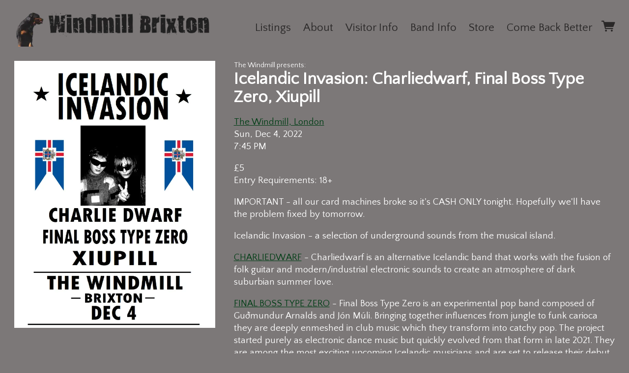

--- FILE ---
content_type: text/html;charset=utf-8
request_url: https://www.windmillbrixton.co.uk/events/2022-12-04-icelandic-invasion-charliedwarf-final-boss-type-zero-xiupill-the-windmill
body_size: 22405
content:
<!doctype html>
<html prefix="og: http://ogp.me/ns#">
  <head>
    <link rel="preconnect" href="https://musicglue-images-prod.global.ssl.fastly.net" />
    <link rel="preconnect" href="https://musicglue-wwwassets.global.ssl.fastly.net" />
    <link rel="dns-prefetch" href="https://musicglue-images-prod.global.ssl.fastly.net" />
    <link rel="dns-prefetch" href="https://musicglue-wwwassets.global.ssl.fastly.net" />
    <link rel="preload" href="https://musicglue-themes.global.ssl.fastly.net/stylesheets/9df1bbf2-0382-42bf-b882-e53378b6a914/108/de1fb018-0d86-451f-bfd8-9365f521e28f/torrent.css?v=1" as="style" />
    
    <link rel="preload" href="https://musicglue-production-profile-components.global.ssl.fastly.net/brkwtr/vendor/e7/d1/f9/a1/ed/1a/d7/fb/f0/77.js?v=1" as="script" crossorigin="anonymous" />
    <link rel="preload" href="https://musicglue-production-profile-components.global.ssl.fastly.net/brkwtr/locale.en/9c/20/c4/f4/b5/41/f8/28/f3/ca.js?v=1" as="script" crossorigin="anonymous" />
    <link rel="preload" href="https://musicglue-production-profile-components.global.ssl.fastly.net/brkwtr/app/02/25/b3/82/76/82/f4/b3/da/9e.js?v=1" as="script" crossorigin="anonymous" />
    


    <meta charset="utf-8" />
    <meta http-equiv="x-ua-compatible" content="ie=edge">
    <meta name="viewport" content="width=device-width, initial-scale=1" />

    <title>Icelandic Invasion: Charliedwarf, Final Boss Type Zero, Xiupill at The Windmill, London on 04 Dec 2022</title>

    
      <link rel="canonical" href="https://www.windmillbrixton.co.uk/events/2022-12-04-icelandic-invasion-charliedwarf-final-boss-type-zero-xiupill-the-windmill">
    

    
    

    <link rel="icon" type="image/png" href="https://musicglue-images-prod.global.ssl.fastly.net/windmill-brixton/profile/images/g.png?u=aHR0cHM6Ly9tdXNpY2dsdWV3d3dhc3NldHMuczMuYW1hem9uYXdzLmNvbS9nLnBuZw%3D%3D&amp;height=16&amp;width=16&amp;v=2" sizes="16x16">
    <link rel="icon" type="image/png" href="https://musicglue-images-prod.global.ssl.fastly.net/windmill-brixton/profile/images/g.png?u=aHR0cHM6Ly9tdXNpY2dsdWV3d3dhc3NldHMuczMuYW1hem9uYXdzLmNvbS9nLnBuZw%3D%3D&amp;height=32&amp;width=32&amp;v=2" sizes="32x32">
    <link rel="apple-touch-icon" sizes="180x180" href="https://musicglue-images-prod.global.ssl.fastly.net/windmill-brixton/profile/images/g.png?u=aHR0cHM6Ly9tdXNpY2dsdWV3d3dhc3NldHMuczMuYW1hem9uYXdzLmNvbS9nLnBuZw%3D%3D&amp;height=180&amp;width=180&amp;bg=%23ffffff&amp;v=2">

    <link rel="stylesheet" type="text/css" href="https://musicglue-themes.global.ssl.fastly.net/stylesheets/9df1bbf2-0382-42bf-b882-e53378b6a914/108/de1fb018-0d86-451f-bfd8-9365f521e28f/torrent.css?v=1" id="themeStyleSheet">

    <script>
      window.BASE_URL = 'https://www.windmillbrixton.co.uk';
      window.GRAPH_URL = '/__graph';
      window.PREVIEW_ORIGIN = '';
      window.PROFILE_ID = 'b7fb15f0-4591-0131-d094-46d9c538da0c';
      
      window.PROFILE_PATH = '';
      window.PROFILE_URL = 'https://www.windmillbrixton.co.uk';
      window.SHRINKRAY_URL = 'https://musicglue-images-prod.global.ssl.fastly.net/resize';
      window.COUNTRY = 'us';
    </script>

    

    

    
      
      
        <meta property="og:title" content="Icelandic Invasion: Charliedwarf, Final Boss Type Zero, Xiupill at The Windmill, London on 04 Dec 2022" />
      
    
      
      
        <meta property="og:description" content="Icelandic Invasion: Charliedwarf, Final Boss Type Zero, Xiupill at The Windmill, London" />
      
    
      
      
        <meta name="description" content="Icelandic Invasion: Charliedwarf, Final Boss Type Zero, Xiupill at The Windmill, London" />
      
    
      
      
        <meta property="og:image" content="https://musicglue-images-prod.global.ssl.fastly.net/windmill-brixton/profile/images?u=aHR0cHM6Ly9tdXNpY2dsdWUtdXNlci1hcHAtcC01LXAuczMuYW1hem9uYXdzLmNvbS9vcmlnaW5hbHMvMDkwYjMwOGItMzY1Zi00OTJhLWIxY2YtZDU1MWQxODBhYmIx&amp;height=1200&amp;mode=fit&amp;width=1200&amp;v=2" />
      
    
      
      
        <meta property="og:url" content="https://www.windmillbrixton.co.uk/events/2022-12-04-icelandic-invasion-charliedwarf-final-boss-type-zero-xiupill-the-windmill" />
      
    
      
      
        
        <script type="application/ld+json">
          {"@context":"http://schema.org/","@type":"Event","name":"Icelandic Invasion: Charliedwarf, Final Boss Type Zero, Xiupill at The Windmill, London on 04 Dec 2022","description":"Icelandic Invasion: Charliedwarf, Final Boss Type Zero, Xiupill at The Windmill, London","image":"https://musicglue-user-app-p-5-p.s3.amazonaws.com/originals/090b308b-365f-492a-b1cf-d551d180abb1","startDate":"2022-12-04T19:45:00.000Z","doorTime":"2022-12-04T19:45:00.000Z","endDate":"2022-12-04T23:00:00.000Z","url":"https://www.windmillbrixton.co.uk/events/2022-12-04-icelandic-invasion-charliedwarf-final-boss-type-zero-xiupill-the-windmill","performer":[],"location":{"@type":"Place","name":"The Windmill","address":"SW2 5BZ London"}}
        </script>
        
      
    
      
      
        <meta property="og:site_name" content="Windmill Brixton" />
      
    
      
      
        <meta property="og:type" content="website" />
      
    
  </head>

  <body
      data-page-categories=""
      data-page-layout="single-column"
      data-page-path="/events/:identifier"
      data-page-tags="live music"
      data-page-type="event"
  >
    <div id="root">
      <div class="mg-layout">
        <div class="wrapper">
          
            <header>
  <div class="Header" data-sticky>
    <span data-component="LoadingBar" class="Component " data-props="e30="></span>
    <div class="HeaderBar">
      <a href="/" class="Link InternalLink Logo" title="Windmill Brixton">
        
          <img src="https://musicglue-images-prod.global.ssl.fastly.net/windmill-brixton/profile/images/Windmill-Brixton-Logo.png?u=aHR0cHM6Ly9kMTgwcWJkYTZvN2U0ay5jbG91ZGZyb250Lm5ldC84MS81OC83Ny80My8wNS84NC80My9iYy9hNy81ZC9kYi9lYS9lNC9kMi84YS9hZS9XaW5kbWlsbC1Ccml4dG9uLUxvZ28ucG5n&amp;height=100&amp;mode=contain&amp;v=2" height="100">
        
      </a>
      <div role="main" class="TopMenu">
        
        <nav class="Menu Menu_collapsed" data-action="addClass" data-add-class-target=".Menu" data-add-class-value="Menu_collapsed">
          
            <a
              href="/"
              target="_self"
              title="Listings"
              class="Link MenuLink MenuLink_inactive InternalLink"
              
            >
              Listings
            </a>
          
            <a
              href="/about"
              target="_self"
              title="About"
              class="Link MenuLink MenuLink_inactive InternalLink"
              
            >
              About
            </a>
          
            <a
              href="/visitor-info"
              target="_self"
              title="Visitor Info"
              class="Link MenuLink MenuLink_inactive InternalLink"
              
            >
              Visitor Info
            </a>
          
            <a
              href="/band-info"
              target="_self"
              title="Band Info"
              class="Link MenuLink MenuLink_inactive InternalLink"
              
            >
              Band Info
            </a>
          
            <a
              href="/store"
              target="_self"
              title="Store"
              class="Link MenuLink MenuLink_inactive InternalLink"
              
            >
              Store
            </a>
          
            <a
              href="/come-back-better"
              target="_self"
              title="Come Back Better"
              class="Link MenuLink MenuLink_inactive InternalLink"
              
            >
              Come Back Better
            </a>
          
        </nav>
        <a class="Link MobileMenuToggle" data-action="toggleClass" data-toggle-class-target=".Menu" data-toggle-class-value="Menu_collapsed">
          Menu
        </a>
        
        
        <div class="HeaderBarBasket">
          <span data-component="ReservationExpiry" class="Component " data-props="e30="></span>

          <a href="/basket" rel="nofollow" class="Link HeaderBarBasket-link">
            <span class="icon-trolley"></span>
            <span data-component="BasketCount" class="Component HeaderBarBasket-count" data-props="e30="></span>
          </a>
        </div>
      </div>
    </div>
  </div>
  
</header>

          

          <main class="Main content">
  
    


  <div class="Card ">
  
  <div class="Card-content">
    
    <article class="Event EventDetail">
      <div class="EventDetail-container">
        
          <div class="EventDetail-image" data-lightbox>
            <div class="Internal">
              <img src="https://musicglue-images-prod.global.ssl.fastly.net/windmill-brixton/event/2022-12-04-icelandic-invasion-charliedwarf-final-boss-type-zero-xiupill-the-windmill?u=aHR0cHM6Ly9tdXNpY2dsdWUtdXNlci1hcHAtcC01LXAuczMuYW1hem9uYXdzLmNvbS9vcmlnaW5hbHMvMDkwYjMwOGItMzY1Zi00OTJhLWIxY2YtZDU1MWQxODBhYmIx&amp;mode=contain&amp;width=750&amp;v=2" width="750">
            </div>
          </div>
        

        <div class="EventDetail-info">
          <div class="Internal">
            
              <p class="EventDetailPromoterPresents">
                The Windmill presents:
              </p>
            

            <div class="EventDetailTitle">
              <h1 class="EventDetailTitle-title">Icelandic Invasion: Charliedwarf, Final Boss Type Zero, Xiupill</h1>
              
                <h2 class="EventDetailTitle-subtitle"></h2>
              
            </div>

            <div class="EventDetailTimeAndVenue">
              <p class="EventDetailTimeAndVenue-doorsOpen-room">
                
                  
                  

                  <a
                    class="MapLink EventDetailVenueLink"
                    target="_blank"
                    rel="noopener noreferrer"
                    href="https://maps.google.com?q=The Windmill, London, SW2 5BZ, GB"
                  >
                    <span class="EventDetailVenueLink-title">
                      The Windmill, London
                    </span>
                  </a>
                
                <time datetime="2022-12-04T19:45:00+00:00" class="EventDetailTimeAndVenue-doorsOpen">
                  <span class="EventDetailTimeAndVenue-date">
                    Sun, Dec 4, 2022
                  </span>
                  <span class="EventDetailTimeAndVenue-time">
                    7:45 PM
                  </span>
                </time>

                
              </p>
            </div>

            <div class="EventDetailEntry">
              
                <span class="EventDetailPrice-price">
                  £5
                </span><br/>
              
              
                <p class="EventDetailEntry-requirements">
                  Entry Requirements: 18+
                </p>
              
            </div>

            

            
              
                <div class="EventTickets">
                  
                </div>
              
            

            

            
              <div class="EventDetailDescription">
                <p>IMPORTANT - all our card machines broke so it&#39;s CASH ONLY tonight. Hopefully we&#39;ll have the problem fixed by tomorrow.</p>

<p>Icelandic Invasion - a selection of underground sounds from the musical island.</p>

<p><a rel="nofollow" href="https://open.spotify.com/artist/5HauKOVCX1MI19gf40tdIX?si=cihRqR9MQbSOMynnmlTkCA" title="">CHARLIEDWARF</a> - Charliedwarf is an alternative Icelandic band that works with the fusion of folk guitar and modern/industrial electronic sounds to create an atmosphere of dark suburbian summer love.</p>

<p><a rel="nofollow" href="https://open.spotify.com/artist/3279DIH6ihG7I44ehGA2rl?si=9VxiJfWoTfiOAW6pb3RvQg" title="">FINAL BOSS TYPE ZERO</a> - Final Boss Type Zero is an experimental pop band composed of Guðmundur Arnalds and Jón Múli. Bringing together influences from jungle to funk carioca they are deeply enmeshed in club music which they transform into catchy pop. The project started purely as electronic dance music but quickly evolved from that form in late 2021. They are among the most exciting upcoming Icelandic musicians and are set to release their debut album soon.</p>

<p><a rel="nofollow" href="https://open.spotify.com/artist/7A4lk7YkhOKFzcuVfWoTlB?si=O5JgH-joSFyucbmYDMsijA" title="">XIUPILL </a>- Electronic Pop trio Xiupill work on combining their different influences from Brazilian funk, John Maus to Jungle and many more to make their strong, pop, bass heavy music. </p>

              </div>
            

            

            <div data-context="eyJpZCI6IjZhNTlkMGY1LTQ5NzEtNDI5Mi05N2I2LTQ5YmZhZTUzYjczZCIsInR5cGUiOiJldmVudCIsInByb3BzIjp7ImV2ZW50SWQiOiJSWFpsYm5RNlpXUTVNRE5tTWpRdE1EYzBZeTAwWTJNNUxUZzBZamN0TVdZMk1HTXdZemM1WVdZMyJ9fQ==">
              <div class="EventDetailSharing ShareButtons">
                
                
<a href="https://www.facebook.com/sharer/sharer.php?u=https://www.windmillbrixton.co.uk/events/2022-12-04-icelandic-invasion-charliedwarf-final-boss-type-zero-xiupill-the-windmill" class="ShareFacebook button" target="_blank" rel="noopener noreferrer" data-action="track" data-track-name="SOCIAL_SHARE" data-track-network="Facebook" data-track-url="https://www.windmillbrixton.co.uk/events/2022-12-04-icelandic-invasion-charliedwarf-final-boss-type-zero-xiupill-the-windmill">
  <span>Share</span>
</a>

                
<a href="https://twitter.com/intent/tweet?url=https://www.windmillbrixton.co.uk/events/2022-12-04-icelandic-invasion-charliedwarf-final-boss-type-zero-xiupill-the-windmill" class="ShareTwitter button" target="_blank" rel="noopener noreferrer" data-action="track" data-track-name="SOCIAL_SHARE" data-track-network="Twitter" data-track-url="https://www.windmillbrixton.co.uk/events/2022-12-04-icelandic-invasion-charliedwarf-final-boss-type-zero-xiupill-the-windmill">
  <span>Tweet</span>
</a>

                
<a href="/__ical/b7fb15f0-4591-0131-d094-46d9c538da0c/ed903f24-074c-4cc9-84b7-1f60c0c79af7/2022-12-04-icelandic-invasion-charliedwarf-final-boss-type-zero-xiupill-the-windmill.ics" class="EventDetailAddToCalendar button ShareCalendar" data-nohandle="y" data-action="track" data-track-name="SOCIAL_SHARE" data-track-network="Calendar" data-track-url="https://www.windmillbrixton.co.uk/events/2022-12-04-icelandic-invasion-charliedwarf-final-boss-type-zero-xiupill-the-windmill" download rel="nofollow">
  <span>Add</span>
</a>

              </div>
            </div>
          </div>
        </div>
      </div>
    </article>
  
  </div>
</div>



  
</main>

  <aside class="Bottom-wrap">
    <div class="Bottom">
      
        <div class="Card MailingList">
  
    <div class="Card-header">
      <div class="Card-title">Mailing List</div>
    </div>
  
  <div class="Card-content">
    
  <div data-context="eyJpZCI6IjJjNGYyODEyLWM1MzUtNGZlYS04Yzk0LTZhYzA2NTMzMGJjNyIsInR5cGUiOiJtYWlsaW5nTGlzdCIsInByb3BzIjp7fX0=">
    <div class="EmailForm">
      <span data-component="EmailInput" class="Component EmailForm-input" data-props="[base64]"></span>

      
      <div data-component="SubmitButton" class="Component EmailForm-submit" data-props="[base64]"></div>
    </div>
    <span class="MailingList-termsAndConditions">
      
      <p>By signing up you agree to receive news and offers from Windmill Brixton. You can unsubscribe at any time. For more details see the <a rel="nofollow" href="https://www.musicglue.com/policies" title="">privacy policy</a>.</p>

    </span>
  </div>

  </div>
</div>


      
        
  <div class="Card SocialAccountsWidget">
  
    <div class="Card-header">
      <div class="Card-title">Socials</div>
    </div>
  
  <div class="Card-content">
    
    <ul class="SocialAccounts" itemscope itemtype="http://schema.org/Organization">
      <link itemprop="url" href="/">
      
        <li class="SocialAccount">
          <a itemprop="sameAs" href="https://facebook.com/windmillbrixton" target="_blank" rel="noopener nofollow" class="SocialAccount-link SocialAccount-Facebook"></a>
        </li>
      
        <li class="SocialAccount">
          <a itemprop="sameAs" href="https://twitter.com/WindmillBrixton" target="_blank" rel="noopener nofollow" class="SocialAccount-link SocialAccount-Twitter"></a>
        </li>
      
        <li class="SocialAccount">
          <a itemprop="sameAs" href="https://instagram.com/windmillbrixton" target="_blank" rel="noopener nofollow" class="SocialAccount-link SocialAccount-Instagram"></a>
        </li>
      
    </ul>
  
  </div>
</div>



      
    </div>
  </aside>



          
            <footer>
  <div class="Footer-wrap">
    <div class="Footer">
      <div class="Footer-settings">
        <span data-component="ViewerCountrySelect" class="Component Footer-settings-country" data-props="e30="></span>
        <span data-component="ViewerLanguageSelect" class="Component Footer-settings-language" data-props="e30="></span>
        <span data-component="ViewerCurrencySelect" class="Component Footer-settings-currency" data-props="e30="></span>
        <span data-component="ChangeCookieSettings" class="Component " data-props="eyJtYW5hZ2VkQnkiOiJXaW5kbWlsbCBCcml4dG9uIn0="></span>
      </div>

      <div class="Footer-logos">
        
        <a href="https://www.musicglue.com/" target="_blank" rel="noopener" class="Footer-logos-mg Footer-logo">
          <span class="musicglue-logo"></span>
        </a>
      </div>
    </div>
  </div>
</footer>
<div class="StreamPlayer">
  <div class="StreamPlayer-content">
    <div class="StreamPlayer-track">
      <span data-component="NowPlayingPlaylist" class="Component StreamPlayer-track-collection" data-props="e30="></span>
      <span data-component="NowPlayingTitle" class="Component StreamPlayer-track-title" data-props="e30="></span>
    </div>
    <div class="StreamPlayer-controls">
      <span data-component="PrevTrack" class="Component " data-props="e30="></span>
      <span data-component="TogglePlayback" class="Component " data-props="e30="></span>
      <span data-component="NextTrack" class="Component " data-props="e30="></span>
    </div>
  </div>
</div>



          
        </div>
      </div>
    </div>
    <script>
      window.initialStore = {"platform":{"homeUrl":"https://www.musicglue.com","name":"Music Glue","policyOwner":"Music Glue","policyUrl":"https://www.musicglue.com/policies","termsUrl":"https://www.musicglue.com/terms-and-conditions"},"profile":{"uuid":"b7fb15f0-4591-0131-d094-46d9c538da0c","websiteMode":true,"name":"Windmill Brixton","slug":"windmill-brixton","supportedCurrencies":["USD"]},"viewer":{"id":"c7eeb5ec-3edb-4dda-9dbc-a432a32a0a3d","currency":"usd","country":{"code":"us","name":"United States","region":"Americas"},"eu":false,"language":"en","marketingCookies":true,"analyticsCookies":true},"pixelTrackingConfig":{"__typename":"PixelTrackingConfig","googleAnalytics":null,"googleTagManager":null,"facebookPixel":null,"twitterTag":null,"mgGoogleAnalyticsKey":"UA-1946445-18"},"streams":{"tracks":[],"playback":{"pending":false,"hasNext":false,"streamId":null,"playlistId":"page"}},"page":{"themePreview":null,"secret":null,"eventsQueue":[{"action":"track","eventId":"RXZlbnQ6ZWQ5MDNmMjQtMDc0Yy00Y2M5LTg0YjctMWY2MGMwYzc5YWY3","id":"ed903f24-074c-4cc9-84b7-1f60c0c79af7","name":"Icelandic Invasion: Charliedwarf, Final Boss Type Zero, Xiupill","price":null,"type":"event"}]}};
      if (window.hydrateStore) window.hydrateStore();
    </script>
    <script>
      var performance = window.performance;
      var hasPerf = performance && typeof performance.now === "function";
      var loadedStates = {
        UNREPORTED: "unreported",
        FAILED: "failed to load",
        LOADED: "loaded"
      };

      window.__resourcesLoadedState = {
        app: { state: loadedStates.UNREPORTED, timing: undefined },
        language: { state: loadedStates.UNREPORTED, timing: undefined },
        polyfill: { state: loadedStates.UNREPORTED, timing: undefined },
        preview: { state: loadedStates.UNREPORTED, timing: undefined },
        vendor: { state: loadedStates.UNREPORTED, timing: undefined },
      };

      function reportResourceFailure(resource) {
        window.__resourcesLoadedState[resource].state = loadedStates.FAILED;

        if (hasPerf) {
          window.__resourcesLoadedState[resource].timing = performance.now();
        }
      }

      function reportResourceSuccess(resource) {
        window.__resourcesLoadedState[resource].state = loadedStates.LOADED;

        if (hasPerf) {
          window.__resourcesLoadedState[resource].timing = performance.now();
        }
      }
    </script>

    
    <script
      crossorigin="anonymous"
      src="https://musicglue-production-profile-components.global.ssl.fastly.net/brkwtr/vendor/e7/d1/f9/a1/ed/1a/d7/fb/f0/77.js?v=1"
      onload="reportResourceSuccess('vendor')"
      onerror="reportResourceFailure('vendor')"
    ></script>
    <script
      crossorigin="anonymous"
      src="https://musicglue-production-profile-components.global.ssl.fastly.net/brkwtr/locale.en/9c/20/c4/f4/b5/41/f8/28/f3/ca.js?v=1"
      onload="reportResourceSuccess('language')"
      onerror="reportResourceFailure('language')"
    ></script>
    <script
      crossorigin="anonymous"
      src="https://musicglue-production-profile-components.global.ssl.fastly.net/brkwtr/app/02/25/b3/82/76/82/f4/b3/da/9e.js?v=1"
      onload="reportResourceSuccess('app')"
      onerror="reportResourceFailure('app')"
    ></script>
    
    

  <!-- Google Analytics -->
  <script>
    window.ga=window.ga||function(){(ga.q=ga.q||[]).push(arguments)};ga.l=+new Date;

    
      ga('create', 'UA-1946445-18', 'auto', 'mgTracker');
      
      ga('mgTracker.send', 'pageview');
      ga('mgTracker.require', 'ecommerce');
    

    
  </script>
  <script async src='https://www.google-analytics.com/analytics.js'></script>
  <!-- End of Google Analytics -->



  <!-- Google Tag Manager -->
  

  


  



    <!-- Fathom - beautiful, simple website analytics -->
    <script src="https://cdn.usefathom.com/script.js" data-site="DLSPGGXO" defer></script>
    <!-- / Fathom -->
  </body>
</html>


--- FILE ---
content_type: text/css; charset=utf-8
request_url: https://musicglue-themes.global.ssl.fastly.net/stylesheets/9df1bbf2-0382-42bf-b882-e53378b6a914/108/de1fb018-0d86-451f-bfd8-9365f521e28f/torrent.css?v=1
body_size: 31076
content:
@import url("https://fonts.googleapis.com/css?family=Quattrocento+Sans");@font-face{font-family:'gluecons';src:url("https://musicglue-wwwassets.global.ssl.fastly.net/fonts/v3.2/gluecons.woff2") format("woff2"),url("https://musicglue-wwwassets.global.ssl.fastly.net/fonts/v3.2/gluecons.woff") format("woff"),url("https://musicglue-wwwassets.global.ssl.fastly.net/fonts/v3.2/gluecons.svg#gluecons") format("svg");font-weight:normal;font-style:normal;font-display:block}[class^="icon-"],[class*=" icon-"]{font-family:'gluecons' !important;speak:none;font-style:normal;font-weight:normal;font-variant:normal;text-transform:none;line-height:1;-webkit-font-smoothing:antialiased;-moz-osx-font-smoothing:grayscale}.icon-musicglue::before{content:"\e647"}.icon-musicglue-power::before{content:"\e644"}.icon-musicglue-gluesplat::before{content:"\e646"}.icon-musicglue-splat::before{content:"\e643"}.icon-musicglue-mini::before{content:"\e645"}.icon-dovetail-icon::before{content:"\e6cf"}.icon-doorman::before{content:"\e6bb"}.icon-ticket::before{content:"\e613"}.icon-ticket-circle::before{content:"\e612"}.icon-ticketeticket::before{content:"\e69b"}.icon-ticketeticket-circle::before{content:"\e610"}.icon-ticketphysical::before{content:"\e6a1"}.icon-ticketphysical-circle::before{content:"\e60f"}.icon-ticketcobo::before{content:"\e69a"}.icon-ticketcobo-circle::before{content:"\e611"}.icon-ticket-ballot::before{content:"\e903"}.icon-calendar::before{content:"\e684"}.icon-calendar-circle::before{content:"\e683"}.icon-listings-circle::before{content:"\e6b9"}.icon-listings::before{content:"\e6ba"}.icon-bundle-circle::before{content:"\e685"}.icon-bundle::before{content:"\e6de"}.icon-box::before{content:"\e687"}.icon-box-circle::before{content:"\e686"}.icon-home::before{content:"\e654"}.icon-home-circle::before{content:"\e6b1"}.icon-dashboard-circle::before{content:"\e674"}.icon-dashboard::before{content:"\e675"}.icon-clock::before{content:"\e67b"}.icon-clock-circle::before{content:"\e6b3"}.icon-bin-circle::before{content:"\e6b4"}.icon-bin::before{content:"\e68a"}.icon-pages-circle::before{content:"\e6bc"}.icon-pages::before{content:"\e6bd"}.icon-list-number-circle::before{content:"\e6be"}.icon-list-ol-circle::before{content:"\e6be"}.icon-list-number-bullets::before{content:"\e6bf"}.icon-list-ol::before{content:"\e6bf"}.icon-list-bullets-circle::before{content:"\e6c1"}.icon-list-ul-circle::before{content:"\e6c1"}.icon-list-bullets::before{content:"\e6c0"}.icon-list-ul::before{content:"\e6c0"}.icon-link::before{content:"\e6c2"}.icon-link-circle::before{content:"\e6c3"}.icon-audio-circle::before{content:"\e6c4"}.icon-audio::before{content:"\e6c5"}.icon-video-circle::before{content:"\e6c6"}.icon-video::before{content:"\e6c7"}.icon-money-circle::before{content:"\e6c9"}.icon-money::before{content:"\e6ca"}.icon-currency-circle::before{content:"\e676"}.icon-devices::before{content:"\e6cb"}.icon-devices-circle::before{content:"\e6cc"}.icon-language-circle::before{content:"\e6cd"}.icon-language::before{content:"\e6ce"}.icon-image-circle::before{content:"\e6d1"}.icon-picture-circle::before{content:"\e6d1"}.icon-image::before{content:"\e6d2"}.icon-picture::before{content:"\e6d2"}.icon-globe-circle::before{content:"\e6d3"}.icon-globe::before{content:"\e6d4"}.icon-van::before{content:"\e906"}.icon-warehouse::before{content:"\e908"}.icon-user-multi-circle::before{content:"\e6d5"}.icon-user-multi::before{content:"\e6d6"}.icon-user-circle::before{content:"\e6d7"}.icon-user::before{content:"\e6d8"}.icon-fan1::before{content:"\e909"}.icon-member-circle::before{content:"\e904"}.icon-member::before{content:"\e905"}.icon-tshirt::before{content:"\e6d9"}.icon-merch::before{content:"\e6d9"}.icon-tshirt-circle::before{content:"\e6db"}.icon-merch-circle::before{content:"\e6db"}.icon-official-merchendise::before{content:"\e902"}.icon-vinyl::before{content:"\e90a"}.icon-cd::before{content:"\e90c"}.icon-spanner::before{content:"\e6da"}.icon-spanner-circle::before{content:"\e6dc"}.icon-trolley-circle::before{content:"\e60a"}.icon-trolley::before{content:"\e60b"}.icon-trolley-empty::before{content:"\e90d"}.icon-tag::before{content:"\e90e"}.icon-switchright::before{content:"\e61c"}.icon-switchleft::before{content:"\e61f"}.icon-starmultiple-circle::before{content:"\e620"}.icon-star-circle::before{content:"\e621"}.icon-artist-circle::before{content:"\e621"}.icon-performer-circle::before{content:"\e621"}.icon-star::before{content:"\e622"}.icon-artist::before{content:"\e622"}.icon-performer::before{content:"\e622"}.icon-search-circle::before{content:"\e625"}.icon-search::before,[data-component="SearchInput"] .SearchInput-button::before{content:"\e626"}.icon-question-circle::before{content:"\e62b"}.icon-print-circle::before{content:"\e62c"}.icon-print::before{content:"\e62d"}.icon-document::before{content:"\e90f"}.icon-document-copy::before{content:"\e910"}.icon-power-circle::before{content:"\e62e"}.icon-power::before{content:"\e62f"}.icon-plus-circle::before{content:"\e630"}.icon-minus-circle::before{content:"\e631"}.icon-plus::before{content:"\e632"}.icon-pinmultiple-circle::before{content:"\e636"}.icon-pin-circle::before{content:"\e637"}.icon-venue-circle::before{content:"\e637"}.icon-pin::before{content:"\e638"}.icon-venue::before{content:"\e638"}.icon-pencil-circle::before{content:"\e639"}.icon-pencil::before{content:"\e63a"}.icon-pause-circle::before{content:"\e63b"}.icon-pause::before{content:"\e63c"}.icon-padlockunlock::before{content:"\e63d"}.icon-padlock::before{content:"\e63e"}.icon-offer-voucher::before{content:"\e63f"}.icon-offer-percent::before{content:"\e640"}.icon-offer::before{content:"\e641"}.icon-note::before{content:"\e642"}.icon-menu::before{content:"\e648"}.icon-megaphonemultiple-circle::before{content:"\e649"}.icon-megaphone-circle::before{content:"\e64a"}.icon-promoter-circle::before{content:"\e64a"}.icon-megaphone::before{content:"\e64b"}.icon-promoter::before{content:"\e64b"}.icon-mail-circle::before{content:"\e64c"}.icon-physical-circle::before{content:"\e64c"}.icon-mail::before{content:"\e64d"}.icon-physical::before{content:"\e64d"}.icon-lightning-circle::before{content:"\e64e"}.icon-pod-circle::before{content:"\e64e"}.icon-lightning::before{content:"\e64f"}.icon-pod::before{content:"\e64f"}.icon-undo::before{content:"\e911"}.icon-redo::before{content:"\e912"}.icon-leftarrow::before{content:"\e651"}.icon-downleftarrow::before{content:"\e671"}.icon-downarrow::before{content:"\e672"}.icon-downrightarrow::before{content:"\e66e"}.icon-rightarrow::before{content:"\e629"}.icon-uprightarrow::before{content:"\e603"}.icon-uparrow::before{content:"\e607"}.icon-upleftarrow::before{content:"\e606"}.icon-volume-mute::before{content:"\e913"}.icon-volume-down::before{content:"\e914"}.icon-volume-up::before{content:"\e915"}.icon-left::before{content:"\e652"}.icon-left-circle::before{content:"\e6b7"}.icon-right::before{content:"\e62a"}.icon-right-circle::before{content:"\e6b5"}.icon-up::before{content:"\e608"}.icon-up-circle::before{content:"\e6b8"}.icon-down::before{content:"\e673"}.icon-down-circle::before{content:"\e6b6"}.icon-downto::before{content:"\e66d"}.icon-upto::before{content:"\e602"}.icon-left-rewind::before{content:"\e650"}.icon-right-fastforward::before{content:"\e628"}.icon-download::before{content:"\e670"}.icon-digital::before{content:"\e670"}.icon-download-circle::before{content:"\e66f"}.icon-digital-circle::before{content:"\e66f"}.icon-upload-circle::before{content:"\e604"}.icon-upload::before{content:"\e605"}.icon-switchleftright-circle::before{content:"\e61d"}.icon-switchleftright::before{content:"\e61e"}.icon-switchupdown-circle::before{content:"\e61a"}.icon-switchupdown::before{content:"\e61b"}.icon-play-circle::before{content:"\e634"}.icon-play::before{content:"\e635"}.icon-stop::before{content:"\e916"}.icon-triangle-circle::before{content:"\e60c"}.icon-triangle::before{content:"\e60d"}.icon-heart::before{content:"\e655"}.icon-heart-circle::before{content:"\e6b2"}.icon-handshake-circle::before{content:"\e68c"}.icon-ticket-insurance-circle::before{content:"\e68c"}.icon-handshake::before{content:"\e657"}.icon-handopen-circle::before{content:"\e68b"}.icon-handopen::before{content:"\e658"}.icon-handstop-circle::before{content:"\e67d"}.icon-handstop::before{content:"\e656"}.icon-thumbup-circle::before{content:"\e616"}.icon-thumbup::before{content:"\e617"}.icon-thumbdown-circle::before{content:"\e618"}.icon-thumbdown::before{content:"\e619"}.icon-info-circle::before{content:"\e653"}.icon-graph-circle::before{content:"\e659"}.icon-graph::before{content:"\e65a"}.icon-gear-circle::before{content:"\e65c"}.icon-gear::before{content:"\e65d"}.icon-flag-circle::before{content:"\e65e"}.icon-flag::before{content:"\e65f"}.icon-facesmile-circle::before{content:"\e660"}.icon-fan-circle::before{content:"\e660"}.icon-facesmile::before{content:"\e661"}.icon-fan::before{content:"\e661"}.icon-facesad-circle::before{content:"\e662"}.icon-facesad::before{content:"\e663"}.icon-faceconnect-circle::before{content:"\e664"}.icon-faceconnect::before{content:"\e665"}.icon-eat-circle::before{content:"\e66b"}.icon-eat::before{content:"\e66c"}.icon-eye-circle::before{content:"\e667"}.icon-eye::before{content:"\e68f"}.icon-eyeclosed::before{content:"\e668"}.icon-exclamation-circle::before{content:"\e669"}.icon-email-circle::before{content:"\e66a"}.icon-tick-circle::before{content:"\e614"}.icon-tick::before{content:"\e615"}.icon-cross-circle::before{content:"\e677"}.icon-cross::before{content:"\e678"}.icon-no::before{content:"\e6c8"}.icon-book::before{content:"\e688"}.icon-tickmedal::before{content:"\e60e"}.icon-copy-circle::before{content:"\e679"}.icon-copy::before{content:"\e67a"}.icon-circle::before{content:"\e67c"}.icon-cardticklock::before{content:"\e67e"}.icon-cardtick::before{content:"\e67f"}.icon-cardcross::before{content:"\e680"}.icon-cardclock::before{content:"\e681"}.icon-card::before{content:"\e682"}.icon-spinner::before{content:"\e624"}.icon-throbber::before{content:"\e624"}.icon-minus::before{content:"\e633"}.icon-block::before{content:"\e689"}.icon-asterisk-circle::before{content:"\e68d"}.icon-asterisk::before{content:"\e68e"}.icon-facebook::before{content:"\e666"}.icon-badge-facebook::before{content:"\e666"}.icon-twitter::before{content:"\e609"}.icon-apple::before{content:"\e907"}.icon-youtube::before{content:"\e600"}.icon-spotify::before{content:"\e900"}.icon-soundcloud::before{content:"\e901"}.icon-itunes::before{content:"\e917"}.icon-podcast::before{content:"\e918"}.icon-instagram::before{content:"\e693"}.icon-badge-linkedin::before{content:"\e69f"}.icon-snapchat::before{content:"\e919"}.icon-vk::before{content:"\e91a"}.icon-share::before{content:"\e623"}.icon-rss::before{content:"\e627"}.icon-google::before{content:"\e65b"}.icon-paypal::before{content:"\e91b"}.icon-vimeo::before{content:"\e601"}.icon-wikipedia::before{content:"\e6a7"}.icon-tumblr::before{content:"\e6a4"}.icon-whatsapp::before{content:"\e6a6"}.icon-amazon::before{content:"\e91c"}.icon-bandcamp::before{content:"\e91d"}.icon-github::before{content:"\e91e"}.icon-react::before{content:"\e91f"}.Bottom-wrap,footer,.ProductDetail .ProductDetail-container .ProductDetail-info .Internal .Highlight,.ProductDetail_Bundle .BundleProduct-choices-wrapper .BundleGroup-select,.ProductDetail_Bundle .BundleProduct-choices-wrapper .ProductVariantSelector,.ProductDetail_Bundle .BundleProduct-summary,.EmptyBundleGroup,.EventDetail .EventDetail-container .EventDetail-info .Internal .EventTickets .EventTicket,.EventDetail .EventDetail-container .EventDetail-info .Internal .EventBundles .EventBundle,.CheckoutFormPage .CheckoutFormPage-basket .Card .Card-content,.CheckoutFormPage .LoggedInCustomer-email,.RecieptPage .CheckoutAddress,.RecieptPage .CheckoutResultInfo-paid,.RecieptPage .CheckoutResultInfo-subscription,.UserAccountOverview-subscriptions .UserAccountOverview-subscription .UserAccountOverview-subscription-expiry{background:#fff;color:#7c7878}.Bottom-wrap button,footer button,.ProductDetail .ProductDetail-container .ProductDetail-info .Internal .Highlight button,.ProductDetail_Bundle .BundleProduct-choices-wrapper .BundleGroup-select button,.ProductDetail_Bundle .BundleProduct-choices-wrapper .ProductVariantSelector button,.ProductDetail_Bundle .BundleProduct-summary button,.EmptyBundleGroup button,.EventDetail .EventDetail-container .EventDetail-info .Internal .EventTickets .EventTicket button,.EventDetail .EventDetail-container .EventDetail-info .Internal .EventBundles .EventBundle button,.CheckoutFormPage .CheckoutFormPage-basket .Card .Card-content button,.CheckoutFormPage .LoggedInCustomer-email button,.RecieptPage .CheckoutAddress button,.RecieptPage .CheckoutResultInfo-paid button,.RecieptPage .CheckoutResultInfo-subscription button,.UserAccountOverview-subscriptions .UserAccountOverview-subscription .UserAccountOverview-subscription-expiry button,.Bottom-wrap .button,footer .button,.ProductDetail .ProductDetail-container .ProductDetail-info .Internal .Highlight .button,.ProductDetail_Bundle .BundleProduct-choices-wrapper .BundleGroup-select .button,.ProductDetail_Bundle .BundleProduct-choices-wrapper .ProductVariantSelector .button,.ProductDetail_Bundle .BundleProduct-summary .button,.EmptyBundleGroup .button,.EventDetail .EventDetail-container .EventDetail-info .Internal .EventTickets .EventTicket .button,.EventDetail .EventDetail-container .EventDetail-info .Internal .EventBundles .EventBundle .button,.CheckoutFormPage .CheckoutFormPage-basket .Card .Card-content .button,.CheckoutFormPage .LoggedInCustomer-email .button,.RecieptPage .CheckoutAddress .button,.RecieptPage .CheckoutResultInfo-paid .button,.RecieptPage .CheckoutResultInfo-subscription .button,.UserAccountOverview-subscriptions .UserAccountOverview-subscription .UserAccountOverview-subscription-expiry .button,.Bottom-wrap .MaxInBasket,footer .MaxInBasket,.ProductDetail .ProductDetail-container .ProductDetail-info .Internal .Highlight .MaxInBasket,.ProductDetail_Bundle .BundleProduct-choices-wrapper .BundleGroup-select .MaxInBasket,.ProductDetail_Bundle .BundleProduct-choices-wrapper .ProductVariantSelector .MaxInBasket,.ProductDetail_Bundle .BundleProduct-summary .MaxInBasket,.EmptyBundleGroup .MaxInBasket,.EventDetail .EventDetail-container .EventDetail-info .Internal .EventTickets .EventTicket .MaxInBasket,.EventDetail .EventDetail-container .EventDetail-info .Internal .EventBundles .EventBundle .MaxInBasket,.CheckoutFormPage .CheckoutFormPage-basket .Card .Card-content .MaxInBasket,.CheckoutFormPage .LoggedInCustomer-email .MaxInBasket,.RecieptPage .CheckoutAddress .MaxInBasket,.RecieptPage .CheckoutResultInfo-paid .MaxInBasket,.RecieptPage .CheckoutResultInfo-subscription .MaxInBasket,.UserAccountOverview-subscriptions .UserAccountOverview-subscription .UserAccountOverview-subscription-expiry .MaxInBasket,.Bottom-wrap .SoldOut,footer .SoldOut,.ProductDetail .ProductDetail-container .ProductDetail-info .Internal .Highlight .SoldOut,.ProductDetail_Bundle .BundleProduct-choices-wrapper .BundleGroup-select .SoldOut,.ProductDetail_Bundle .BundleProduct-choices-wrapper .ProductVariantSelector .SoldOut,.ProductDetail_Bundle .BundleProduct-summary .SoldOut,.EmptyBundleGroup .SoldOut,.EventDetail .EventDetail-container .EventDetail-info .Internal .EventTickets .EventTicket .SoldOut,.EventDetail .EventDetail-container .EventDetail-info .Internal .EventBundles .EventBundle .SoldOut,.CheckoutFormPage .CheckoutFormPage-basket .Card .Card-content .SoldOut,.CheckoutFormPage .LoggedInCustomer-email .SoldOut,.RecieptPage .CheckoutAddress .SoldOut,.RecieptPage .CheckoutResultInfo-paid .SoldOut,.RecieptPage .CheckoutResultInfo-subscription .SoldOut,.UserAccountOverview-subscriptions .UserAccountOverview-subscription .UserAccountOverview-subscription-expiry .SoldOut,.Bottom-wrap .ProductInBasketWidget a,.ProductInBasketWidget .Bottom-wrap a,footer .ProductInBasketWidget a,.ProductInBasketWidget footer a,.ProductDetail .ProductDetail-container .ProductDetail-info .Internal .Highlight .ProductInBasketWidget a,.ProductInBasketWidget .ProductDetail .ProductDetail-container .ProductDetail-info .Internal .Highlight a,.ProductDetail_Bundle .BundleProduct-choices-wrapper .BundleGroup-select .ProductInBasketWidget a,.ProductInBasketWidget .ProductDetail_Bundle .BundleProduct-choices-wrapper .BundleGroup-select a,.ProductDetail_Bundle .BundleProduct-choices-wrapper .ProductVariantSelector .ProductInBasketWidget a,.ProductInBasketWidget .ProductDetail_Bundle .BundleProduct-choices-wrapper .ProductVariantSelector a,.ProductDetail_Bundle .BundleProduct-summary .ProductInBasketWidget a,.ProductInBasketWidget .ProductDetail_Bundle .BundleProduct-summary a,.EmptyBundleGroup .ProductInBasketWidget a,.ProductInBasketWidget .EmptyBundleGroup a,.EventDetail .EventDetail-container .EventDetail-info .Internal .EventTickets .EventTicket .ProductInBasketWidget a,.ProductInBasketWidget .EventDetail .EventDetail-container .EventDetail-info .Internal .EventTickets .EventTicket a,.EventDetail .EventDetail-container .EventDetail-info .Internal .EventBundles .EventBundle .ProductInBasketWidget a,.ProductInBasketWidget .EventDetail .EventDetail-container .EventDetail-info .Internal .EventBundles .EventBundle a,.CheckoutFormPage .CheckoutFormPage-basket .Card .Card-content .ProductInBasketWidget a,.ProductInBasketWidget .CheckoutFormPage .CheckoutFormPage-basket .Card .Card-content a,.CheckoutFormPage .LoggedInCustomer-email .ProductInBasketWidget a,.ProductInBasketWidget .CheckoutFormPage .LoggedInCustomer-email a,.RecieptPage .CheckoutAddress .ProductInBasketWidget a,.ProductInBasketWidget .RecieptPage .CheckoutAddress a,.RecieptPage .CheckoutResultInfo-paid .ProductInBasketWidget a,.ProductInBasketWidget .RecieptPage .CheckoutResultInfo-paid a,.RecieptPage .CheckoutResultInfo-subscription .ProductInBasketWidget a,.ProductInBasketWidget .RecieptPage .CheckoutResultInfo-subscription a,.UserAccountOverview-subscriptions .UserAccountOverview-subscription .UserAccountOverview-subscription-expiry .ProductInBasketWidget a,.ProductInBasketWidget .UserAccountOverview-subscriptions .UserAccountOverview-subscription .UserAccountOverview-subscription-expiry a,.Bottom-wrap .ProductEmbedActions,footer .ProductEmbedActions,.ProductDetail .ProductDetail-container .ProductDetail-info .Internal .Highlight .ProductEmbedActions,.ProductDetail_Bundle .BundleProduct-choices-wrapper .BundleGroup-select .ProductEmbedActions,.ProductDetail_Bundle .BundleProduct-choices-wrapper .ProductVariantSelector .ProductEmbedActions,.ProductDetail_Bundle .BundleProduct-summary .ProductEmbedActions,.EmptyBundleGroup .ProductEmbedActions,.EventDetail .EventDetail-container .EventDetail-info .Internal .EventTickets .EventTicket .ProductEmbedActions,.EventDetail .EventDetail-container .EventDetail-info .Internal .EventBundles .EventBundle .ProductEmbedActions,.CheckoutFormPage .CheckoutFormPage-basket .Card .Card-content .ProductEmbedActions,.CheckoutFormPage .LoggedInCustomer-email .ProductEmbedActions,.RecieptPage .CheckoutAddress .ProductEmbedActions,.RecieptPage .CheckoutResultInfo-paid .ProductEmbedActions,.RecieptPage .CheckoutResultInfo-subscription .ProductEmbedActions,.UserAccountOverview-subscriptions .UserAccountOverview-subscription .UserAccountOverview-subscription-expiry .ProductEmbedActions,.Bottom-wrap .FreeDownloadSuccess .FreeDownloadSuccess-files .FreeDownloadSuccess-file .FreeDownloadSuccess-download a,.FreeDownloadSuccess .FreeDownloadSuccess-files .FreeDownloadSuccess-file .FreeDownloadSuccess-download .Bottom-wrap a,footer .FreeDownloadSuccess .FreeDownloadSuccess-files .FreeDownloadSuccess-file .FreeDownloadSuccess-download a,.FreeDownloadSuccess .FreeDownloadSuccess-files .FreeDownloadSuccess-file .FreeDownloadSuccess-download footer a,.ProductDetail .ProductDetail-container .ProductDetail-info .Internal .Highlight .FreeDownloadSuccess .FreeDownloadSuccess-files .FreeDownloadSuccess-file .FreeDownloadSuccess-download a,.FreeDownloadSuccess .FreeDownloadSuccess-files .FreeDownloadSuccess-file .FreeDownloadSuccess-download .ProductDetail .ProductDetail-container .ProductDetail-info .Internal .Highlight a,.ProductDetail_Bundle .BundleProduct-choices-wrapper .BundleGroup-select .FreeDownloadSuccess .FreeDownloadSuccess-files .FreeDownloadSuccess-file .FreeDownloadSuccess-download a,.FreeDownloadSuccess .FreeDownloadSuccess-files .FreeDownloadSuccess-file .FreeDownloadSuccess-download .ProductDetail_Bundle .BundleProduct-choices-wrapper .BundleGroup-select a,.ProductDetail_Bundle .BundleProduct-choices-wrapper .ProductVariantSelector .FreeDownloadSuccess .FreeDownloadSuccess-files .FreeDownloadSuccess-file .FreeDownloadSuccess-download a,.FreeDownloadSuccess .FreeDownloadSuccess-files .FreeDownloadSuccess-file .FreeDownloadSuccess-download .ProductDetail_Bundle .BundleProduct-choices-wrapper .ProductVariantSelector a,.ProductDetail_Bundle .BundleProduct-summary .FreeDownloadSuccess .FreeDownloadSuccess-files .FreeDownloadSuccess-file .FreeDownloadSuccess-download a,.FreeDownloadSuccess .FreeDownloadSuccess-files .FreeDownloadSuccess-file .FreeDownloadSuccess-download .ProductDetail_Bundle .BundleProduct-summary a,.EmptyBundleGroup .FreeDownloadSuccess .FreeDownloadSuccess-files .FreeDownloadSuccess-file .FreeDownloadSuccess-download a,.FreeDownloadSuccess .FreeDownloadSuccess-files .FreeDownloadSuccess-file .FreeDownloadSuccess-download .EmptyBundleGroup a,.EventDetail .EventDetail-container .EventDetail-info .Internal .EventTickets .EventTicket .FreeDownloadSuccess .FreeDownloadSuccess-files .FreeDownloadSuccess-file .FreeDownloadSuccess-download a,.FreeDownloadSuccess .FreeDownloadSuccess-files .FreeDownloadSuccess-file .FreeDownloadSuccess-download .EventDetail .EventDetail-container .EventDetail-info .Internal .EventTickets .EventTicket a,.EventDetail .EventDetail-container .EventDetail-info .Internal .EventBundles .EventBundle .FreeDownloadSuccess .FreeDownloadSuccess-files .FreeDownloadSuccess-file .FreeDownloadSuccess-download a,.FreeDownloadSuccess .FreeDownloadSuccess-files .FreeDownloadSuccess-file .FreeDownloadSuccess-download .EventDetail .EventDetail-container .EventDetail-info .Internal .EventBundles .EventBundle a,.CheckoutFormPage .CheckoutFormPage-basket .Card .Card-content .FreeDownloadSuccess .FreeDownloadSuccess-files .FreeDownloadSuccess-file .FreeDownloadSuccess-download a,.FreeDownloadSuccess .FreeDownloadSuccess-files .FreeDownloadSuccess-file .FreeDownloadSuccess-download .CheckoutFormPage .CheckoutFormPage-basket .Card .Card-content a,.CheckoutFormPage .LoggedInCustomer-email .FreeDownloadSuccess .FreeDownloadSuccess-files .FreeDownloadSuccess-file .FreeDownloadSuccess-download a,.FreeDownloadSuccess .FreeDownloadSuccess-files .FreeDownloadSuccess-file .FreeDownloadSuccess-download .CheckoutFormPage .LoggedInCustomer-email a,.RecieptPage .CheckoutAddress .FreeDownloadSuccess .FreeDownloadSuccess-files .FreeDownloadSuccess-file .FreeDownloadSuccess-download a,.FreeDownloadSuccess .FreeDownloadSuccess-files .FreeDownloadSuccess-file .FreeDownloadSuccess-download .RecieptPage .CheckoutAddress a,.RecieptPage .CheckoutResultInfo-paid .FreeDownloadSuccess .FreeDownloadSuccess-files .FreeDownloadSuccess-file .FreeDownloadSuccess-download a,.FreeDownloadSuccess .FreeDownloadSuccess-files .FreeDownloadSuccess-file .FreeDownloadSuccess-download .RecieptPage .CheckoutResultInfo-paid a,.RecieptPage .CheckoutResultInfo-subscription .FreeDownloadSuccess .FreeDownloadSuccess-files .FreeDownloadSuccess-file .FreeDownloadSuccess-download a,.FreeDownloadSuccess .FreeDownloadSuccess-files .FreeDownloadSuccess-file .FreeDownloadSuccess-download .RecieptPage .CheckoutResultInfo-subscription a,.UserAccountOverview-subscriptions .UserAccountOverview-subscription .UserAccountOverview-subscription-expiry .FreeDownloadSuccess .FreeDownloadSuccess-files .FreeDownloadSuccess-file .FreeDownloadSuccess-download a,.FreeDownloadSuccess .FreeDownloadSuccess-files .FreeDownloadSuccess-file .FreeDownloadSuccess-download .UserAccountOverview-subscriptions .UserAccountOverview-subscription .UserAccountOverview-subscription-expiry a,.Bottom-wrap input[type="submit"],footer input[type="submit"],.ProductDetail .ProductDetail-container .ProductDetail-info .Internal .Highlight input[type="submit"],.ProductDetail_Bundle .BundleProduct-choices-wrapper .BundleGroup-select input[type="submit"],.ProductDetail_Bundle .BundleProduct-choices-wrapper .ProductVariantSelector input[type="submit"],.ProductDetail_Bundle .BundleProduct-summary input[type="submit"],.EmptyBundleGroup input[type="submit"],.EventDetail .EventDetail-container .EventDetail-info .Internal .EventTickets .EventTicket input[type="submit"],.EventDetail .EventDetail-container .EventDetail-info .Internal .EventBundles .EventBundle input[type="submit"],.CheckoutFormPage .CheckoutFormPage-basket .Card .Card-content input[type="submit"],.CheckoutFormPage .LoggedInCustomer-email input[type="submit"],.RecieptPage .CheckoutAddress input[type="submit"],.RecieptPage .CheckoutResultInfo-paid input[type="submit"],.RecieptPage .CheckoutResultInfo-subscription input[type="submit"],.UserAccountOverview-subscriptions .UserAccountOverview-subscription .UserAccountOverview-subscription-expiry input[type="submit"]{margin-right:0}.Bottom-wrap button:hover,footer button:hover,.ProductDetail .ProductDetail-container .ProductDetail-info .Internal .Highlight button:hover,.ProductDetail_Bundle .BundleProduct-choices-wrapper .BundleGroup-select button:hover,.ProductDetail_Bundle .BundleProduct-choices-wrapper .ProductVariantSelector button:hover,.ProductDetail_Bundle .BundleProduct-summary button:hover,.EmptyBundleGroup button:hover,.EventDetail .EventDetail-container .EventDetail-info .Internal .EventTickets .EventTicket button:hover,.EventDetail .EventDetail-container .EventDetail-info .Internal .EventBundles .EventBundle button:hover,.CheckoutFormPage .CheckoutFormPage-basket .Card .Card-content button:hover,.CheckoutFormPage .LoggedInCustomer-email button:hover,.RecieptPage .CheckoutAddress button:hover,.RecieptPage .CheckoutResultInfo-paid button:hover,.RecieptPage .CheckoutResultInfo-subscription button:hover,.UserAccountOverview-subscriptions .UserAccountOverview-subscription .UserAccountOverview-subscription-expiry button:hover,.Bottom-wrap button:active,footer button:active,.ProductDetail .ProductDetail-container .ProductDetail-info .Internal .Highlight button:active,.ProductDetail_Bundle .BundleProduct-choices-wrapper .BundleGroup-select button:active,.ProductDetail_Bundle .BundleProduct-choices-wrapper .ProductVariantSelector button:active,.ProductDetail_Bundle .BundleProduct-summary button:active,.EmptyBundleGroup button:active,.EventDetail .EventDetail-container .EventDetail-info .Internal .EventTickets .EventTicket button:active,.EventDetail .EventDetail-container .EventDetail-info .Internal .EventBundles .EventBundle button:active,.CheckoutFormPage .CheckoutFormPage-basket .Card .Card-content button:active,.CheckoutFormPage .LoggedInCustomer-email button:active,.RecieptPage .CheckoutAddress button:active,.RecieptPage .CheckoutResultInfo-paid button:active,.RecieptPage .CheckoutResultInfo-subscription button:active,.UserAccountOverview-subscriptions .UserAccountOverview-subscription .UserAccountOverview-subscription-expiry button:active,.Bottom-wrap button:focus,footer button:focus,.ProductDetail .ProductDetail-container .ProductDetail-info .Internal .Highlight button:focus,.ProductDetail_Bundle .BundleProduct-choices-wrapper .BundleGroup-select button:focus,.ProductDetail_Bundle .BundleProduct-choices-wrapper .ProductVariantSelector button:focus,.ProductDetail_Bundle .BundleProduct-summary button:focus,.EmptyBundleGroup button:focus,.EventDetail .EventDetail-container .EventDetail-info .Internal .EventTickets .EventTicket button:focus,.EventDetail .EventDetail-container .EventDetail-info .Internal .EventBundles .EventBundle button:focus,.CheckoutFormPage .CheckoutFormPage-basket .Card .Card-content button:focus,.CheckoutFormPage .LoggedInCustomer-email button:focus,.RecieptPage .CheckoutAddress button:focus,.RecieptPage .CheckoutResultInfo-paid button:focus,.RecieptPage .CheckoutResultInfo-subscription button:focus,.UserAccountOverview-subscriptions .UserAccountOverview-subscription .UserAccountOverview-subscription-expiry button:focus,.Bottom-wrap button.active,footer button.active,.ProductDetail .ProductDetail-container .ProductDetail-info .Internal .Highlight button.active,.ProductDetail_Bundle .BundleProduct-choices-wrapper .BundleGroup-select button.active,.ProductDetail_Bundle .BundleProduct-choices-wrapper .ProductVariantSelector button.active,.ProductDetail_Bundle .BundleProduct-summary button.active,.EmptyBundleGroup button.active,.EventDetail .EventDetail-container .EventDetail-info .Internal .EventTickets .EventTicket button.active,.EventDetail .EventDetail-container .EventDetail-info .Internal .EventBundles .EventBundle button.active,.CheckoutFormPage .CheckoutFormPage-basket .Card .Card-content button.active,.CheckoutFormPage .LoggedInCustomer-email button.active,.RecieptPage .CheckoutAddress button.active,.RecieptPage .CheckoutResultInfo-paid button.active,.RecieptPage .CheckoutResultInfo-subscription button.active,.UserAccountOverview-subscriptions .UserAccountOverview-subscription .UserAccountOverview-subscription-expiry button.active,.Bottom-wrap .button:hover,footer .button:hover,.ProductDetail .ProductDetail-container .ProductDetail-info .Internal .Highlight .button:hover,.ProductDetail_Bundle .BundleProduct-choices-wrapper .BundleGroup-select .button:hover,.ProductDetail_Bundle .BundleProduct-choices-wrapper .ProductVariantSelector .button:hover,.ProductDetail_Bundle .BundleProduct-summary .button:hover,.EmptyBundleGroup .button:hover,.EventDetail .EventDetail-container .EventDetail-info .Internal .EventTickets .EventTicket .button:hover,.EventDetail .EventDetail-container .EventDetail-info .Internal .EventBundles .EventBundle .button:hover,.CheckoutFormPage .CheckoutFormPage-basket .Card .Card-content .button:hover,.CheckoutFormPage .LoggedInCustomer-email .button:hover,.RecieptPage .CheckoutAddress .button:hover,.RecieptPage .CheckoutResultInfo-paid .button:hover,.RecieptPage .CheckoutResultInfo-subscription .button:hover,.UserAccountOverview-subscriptions .UserAccountOverview-subscription .UserAccountOverview-subscription-expiry .button:hover,.Bottom-wrap .MaxInBasket:hover,footer .MaxInBasket:hover,.ProductDetail .ProductDetail-container .ProductDetail-info .Internal .Highlight .MaxInBasket:hover,.ProductDetail_Bundle .BundleProduct-choices-wrapper .BundleGroup-select .MaxInBasket:hover,.ProductDetail_Bundle .BundleProduct-choices-wrapper .ProductVariantSelector .MaxInBasket:hover,.ProductDetail_Bundle .BundleProduct-summary .MaxInBasket:hover,.EmptyBundleGroup .MaxInBasket:hover,.EventDetail .EventDetail-container .EventDetail-info .Internal .EventTickets .EventTicket .MaxInBasket:hover,.EventDetail .EventDetail-container .EventDetail-info .Internal .EventBundles .EventBundle .MaxInBasket:hover,.CheckoutFormPage .CheckoutFormPage-basket .Card .Card-content .MaxInBasket:hover,.CheckoutFormPage .LoggedInCustomer-email .MaxInBasket:hover,.RecieptPage .CheckoutAddress .MaxInBasket:hover,.RecieptPage .CheckoutResultInfo-paid .MaxInBasket:hover,.RecieptPage .CheckoutResultInfo-subscription .MaxInBasket:hover,.UserAccountOverview-subscriptions .UserAccountOverview-subscription .UserAccountOverview-subscription-expiry .MaxInBasket:hover,.Bottom-wrap .SoldOut:hover,footer .SoldOut:hover,.ProductDetail .ProductDetail-container .ProductDetail-info .Internal .Highlight .SoldOut:hover,.ProductDetail_Bundle .BundleProduct-choices-wrapper .BundleGroup-select .SoldOut:hover,.ProductDetail_Bundle .BundleProduct-choices-wrapper .ProductVariantSelector .SoldOut:hover,.ProductDetail_Bundle .BundleProduct-summary .SoldOut:hover,.EmptyBundleGroup .SoldOut:hover,.EventDetail .EventDetail-container .EventDetail-info .Internal .EventTickets .EventTicket .SoldOut:hover,.EventDetail .EventDetail-container .EventDetail-info .Internal .EventBundles .EventBundle .SoldOut:hover,.CheckoutFormPage .CheckoutFormPage-basket .Card .Card-content .SoldOut:hover,.CheckoutFormPage .LoggedInCustomer-email .SoldOut:hover,.RecieptPage .CheckoutAddress .SoldOut:hover,.RecieptPage .CheckoutResultInfo-paid .SoldOut:hover,.RecieptPage .CheckoutResultInfo-subscription .SoldOut:hover,.UserAccountOverview-subscriptions .UserAccountOverview-subscription .UserAccountOverview-subscription-expiry .SoldOut:hover,.Bottom-wrap .ProductInBasketWidget a:hover,.ProductInBasketWidget .Bottom-wrap a:hover,footer .ProductInBasketWidget a:hover,.ProductInBasketWidget footer a:hover,.ProductDetail .ProductDetail-container .ProductDetail-info .Internal .Highlight .ProductInBasketWidget a:hover,.ProductInBasketWidget .ProductDetail .ProductDetail-container .ProductDetail-info .Internal .Highlight a:hover,.ProductDetail_Bundle .BundleProduct-choices-wrapper .BundleGroup-select .ProductInBasketWidget a:hover,.ProductInBasketWidget .ProductDetail_Bundle .BundleProduct-choices-wrapper .BundleGroup-select a:hover,.ProductDetail_Bundle .BundleProduct-choices-wrapper .ProductVariantSelector .ProductInBasketWidget a:hover,.ProductInBasketWidget .ProductDetail_Bundle .BundleProduct-choices-wrapper .ProductVariantSelector a:hover,.ProductDetail_Bundle .BundleProduct-summary .ProductInBasketWidget a:hover,.ProductInBasketWidget .ProductDetail_Bundle .BundleProduct-summary a:hover,.EmptyBundleGroup .ProductInBasketWidget a:hover,.ProductInBasketWidget .EmptyBundleGroup a:hover,.EventDetail .EventDetail-container .EventDetail-info .Internal .EventTickets .EventTicket .ProductInBasketWidget a:hover,.ProductInBasketWidget .EventDetail .EventDetail-container .EventDetail-info .Internal .EventTickets .EventTicket a:hover,.EventDetail .EventDetail-container .EventDetail-info .Internal .EventBundles .EventBundle .ProductInBasketWidget a:hover,.ProductInBasketWidget .EventDetail .EventDetail-container .EventDetail-info .Internal .EventBundles .EventBundle a:hover,.CheckoutFormPage .CheckoutFormPage-basket .Card .Card-content .ProductInBasketWidget a:hover,.ProductInBasketWidget .CheckoutFormPage .CheckoutFormPage-basket .Card .Card-content a:hover,.CheckoutFormPage .LoggedInCustomer-email .ProductInBasketWidget a:hover,.ProductInBasketWidget .CheckoutFormPage .LoggedInCustomer-email a:hover,.RecieptPage .CheckoutAddress .ProductInBasketWidget a:hover,.ProductInBasketWidget .RecieptPage .CheckoutAddress a:hover,.RecieptPage .CheckoutResultInfo-paid .ProductInBasketWidget a:hover,.ProductInBasketWidget .RecieptPage .CheckoutResultInfo-paid a:hover,.RecieptPage .CheckoutResultInfo-subscription .ProductInBasketWidget a:hover,.ProductInBasketWidget .RecieptPage .CheckoutResultInfo-subscription a:hover,.UserAccountOverview-subscriptions .UserAccountOverview-subscription .UserAccountOverview-subscription-expiry .ProductInBasketWidget a:hover,.ProductInBasketWidget .UserAccountOverview-subscriptions .UserAccountOverview-subscription .UserAccountOverview-subscription-expiry a:hover,.Bottom-wrap .ProductEmbedActions:hover,footer .ProductEmbedActions:hover,.ProductDetail .ProductDetail-container .ProductDetail-info .Internal .Highlight .ProductEmbedActions:hover,.ProductDetail_Bundle .BundleProduct-choices-wrapper .BundleGroup-select .ProductEmbedActions:hover,.ProductDetail_Bundle .BundleProduct-choices-wrapper .ProductVariantSelector .ProductEmbedActions:hover,.ProductDetail_Bundle .BundleProduct-summary .ProductEmbedActions:hover,.EmptyBundleGroup .ProductEmbedActions:hover,.EventDetail .EventDetail-container .EventDetail-info .Internal .EventTickets .EventTicket .ProductEmbedActions:hover,.EventDetail .EventDetail-container .EventDetail-info .Internal .EventBundles .EventBundle .ProductEmbedActions:hover,.CheckoutFormPage .CheckoutFormPage-basket .Card .Card-content .ProductEmbedActions:hover,.CheckoutFormPage .LoggedInCustomer-email .ProductEmbedActions:hover,.RecieptPage .CheckoutAddress .ProductEmbedActions:hover,.RecieptPage .CheckoutResultInfo-paid .ProductEmbedActions:hover,.RecieptPage .CheckoutResultInfo-subscription .ProductEmbedActions:hover,.UserAccountOverview-subscriptions .UserAccountOverview-subscription .UserAccountOverview-subscription-expiry .ProductEmbedActions:hover,.Bottom-wrap .FreeDownloadSuccess .FreeDownloadSuccess-files .FreeDownloadSuccess-file .FreeDownloadSuccess-download a:hover,.FreeDownloadSuccess .FreeDownloadSuccess-files .FreeDownloadSuccess-file .FreeDownloadSuccess-download .Bottom-wrap a:hover,footer .FreeDownloadSuccess .FreeDownloadSuccess-files .FreeDownloadSuccess-file .FreeDownloadSuccess-download a:hover,.FreeDownloadSuccess .FreeDownloadSuccess-files .FreeDownloadSuccess-file .FreeDownloadSuccess-download footer a:hover,.ProductDetail .ProductDetail-container .ProductDetail-info .Internal .Highlight .FreeDownloadSuccess .FreeDownloadSuccess-files .FreeDownloadSuccess-file .FreeDownloadSuccess-download a:hover,.FreeDownloadSuccess .FreeDownloadSuccess-files .FreeDownloadSuccess-file .FreeDownloadSuccess-download .ProductDetail .ProductDetail-container .ProductDetail-info .Internal .Highlight a:hover,.ProductDetail_Bundle .BundleProduct-choices-wrapper .BundleGroup-select .FreeDownloadSuccess .FreeDownloadSuccess-files .FreeDownloadSuccess-file .FreeDownloadSuccess-download a:hover,.FreeDownloadSuccess .FreeDownloadSuccess-files .FreeDownloadSuccess-file .FreeDownloadSuccess-download .ProductDetail_Bundle .BundleProduct-choices-wrapper .BundleGroup-select a:hover,.ProductDetail_Bundle .BundleProduct-choices-wrapper .ProductVariantSelector .FreeDownloadSuccess .FreeDownloadSuccess-files .FreeDownloadSuccess-file .FreeDownloadSuccess-download a:hover,.FreeDownloadSuccess .FreeDownloadSuccess-files .FreeDownloadSuccess-file .FreeDownloadSuccess-download .ProductDetail_Bundle .BundleProduct-choices-wrapper .ProductVariantSelector a:hover,.ProductDetail_Bundle .BundleProduct-summary .FreeDownloadSuccess .FreeDownloadSuccess-files .FreeDownloadSuccess-file .FreeDownloadSuccess-download a:hover,.FreeDownloadSuccess .FreeDownloadSuccess-files .FreeDownloadSuccess-file .FreeDownloadSuccess-download .ProductDetail_Bundle .BundleProduct-summary a:hover,.EmptyBundleGroup .FreeDownloadSuccess .FreeDownloadSuccess-files .FreeDownloadSuccess-file .FreeDownloadSuccess-download a:hover,.FreeDownloadSuccess .FreeDownloadSuccess-files .FreeDownloadSuccess-file .FreeDownloadSuccess-download .EmptyBundleGroup a:hover,.EventDetail .EventDetail-container .EventDetail-info .Internal .EventTickets .EventTicket .FreeDownloadSuccess .FreeDownloadSuccess-files .FreeDownloadSuccess-file .FreeDownloadSuccess-download a:hover,.FreeDownloadSuccess .FreeDownloadSuccess-files .FreeDownloadSuccess-file .FreeDownloadSuccess-download .EventDetail .EventDetail-container .EventDetail-info .Internal .EventTickets .EventTicket a:hover,.EventDetail .EventDetail-container .EventDetail-info .Internal .EventBundles .EventBundle .FreeDownloadSuccess .FreeDownloadSuccess-files .FreeDownloadSuccess-file .FreeDownloadSuccess-download a:hover,.FreeDownloadSuccess .FreeDownloadSuccess-files .FreeDownloadSuccess-file .FreeDownloadSuccess-download .EventDetail .EventDetail-container .EventDetail-info .Internal .EventBundles .EventBundle a:hover,.CheckoutFormPage .CheckoutFormPage-basket .Card .Card-content .FreeDownloadSuccess .FreeDownloadSuccess-files .FreeDownloadSuccess-file .FreeDownloadSuccess-download a:hover,.FreeDownloadSuccess .FreeDownloadSuccess-files .FreeDownloadSuccess-file .FreeDownloadSuccess-download .CheckoutFormPage .CheckoutFormPage-basket .Card .Card-content a:hover,.CheckoutFormPage .LoggedInCustomer-email .FreeDownloadSuccess .FreeDownloadSuccess-files .FreeDownloadSuccess-file .FreeDownloadSuccess-download a:hover,.FreeDownloadSuccess .FreeDownloadSuccess-files .FreeDownloadSuccess-file .FreeDownloadSuccess-download .CheckoutFormPage .LoggedInCustomer-email a:hover,.RecieptPage .CheckoutAddress .FreeDownloadSuccess .FreeDownloadSuccess-files .FreeDownloadSuccess-file .FreeDownloadSuccess-download a:hover,.FreeDownloadSuccess .FreeDownloadSuccess-files .FreeDownloadSuccess-file .FreeDownloadSuccess-download .RecieptPage .CheckoutAddress a:hover,.RecieptPage .CheckoutResultInfo-paid .FreeDownloadSuccess .FreeDownloadSuccess-files .FreeDownloadSuccess-file .FreeDownloadSuccess-download a:hover,.FreeDownloadSuccess .FreeDownloadSuccess-files .FreeDownloadSuccess-file .FreeDownloadSuccess-download .RecieptPage .CheckoutResultInfo-paid a:hover,.RecieptPage .CheckoutResultInfo-subscription .FreeDownloadSuccess .FreeDownloadSuccess-files .FreeDownloadSuccess-file .FreeDownloadSuccess-download a:hover,.FreeDownloadSuccess .FreeDownloadSuccess-files .FreeDownloadSuccess-file .FreeDownloadSuccess-download .RecieptPage .CheckoutResultInfo-subscription a:hover,.UserAccountOverview-subscriptions .UserAccountOverview-subscription .UserAccountOverview-subscription-expiry .FreeDownloadSuccess .FreeDownloadSuccess-files .FreeDownloadSuccess-file .FreeDownloadSuccess-download a:hover,.FreeDownloadSuccess .FreeDownloadSuccess-files .FreeDownloadSuccess-file .FreeDownloadSuccess-download .UserAccountOverview-subscriptions .UserAccountOverview-subscription .UserAccountOverview-subscription-expiry a:hover,.Bottom-wrap .button:active,footer .button:active,.ProductDetail .ProductDetail-container .ProductDetail-info .Internal .Highlight .button:active,.ProductDetail_Bundle .BundleProduct-choices-wrapper .BundleGroup-select .button:active,.ProductDetail_Bundle .BundleProduct-choices-wrapper .ProductVariantSelector .button:active,.ProductDetail_Bundle .BundleProduct-summary .button:active,.EmptyBundleGroup .button:active,.EventDetail .EventDetail-container .EventDetail-info .Internal .EventTickets .EventTicket .button:active,.EventDetail .EventDetail-container .EventDetail-info .Internal .EventBundles .EventBundle .button:active,.CheckoutFormPage .CheckoutFormPage-basket .Card .Card-content .button:active,.CheckoutFormPage .LoggedInCustomer-email .button:active,.RecieptPage .CheckoutAddress .button:active,.RecieptPage .CheckoutResultInfo-paid .button:active,.RecieptPage .CheckoutResultInfo-subscription .button:active,.UserAccountOverview-subscriptions .UserAccountOverview-subscription .UserAccountOverview-subscription-expiry .button:active,.Bottom-wrap .MaxInBasket:active,footer .MaxInBasket:active,.ProductDetail .ProductDetail-container .ProductDetail-info .Internal .Highlight .MaxInBasket:active,.ProductDetail_Bundle .BundleProduct-choices-wrapper .BundleGroup-select .MaxInBasket:active,.ProductDetail_Bundle .BundleProduct-choices-wrapper .ProductVariantSelector .MaxInBasket:active,.ProductDetail_Bundle .BundleProduct-summary .MaxInBasket:active,.EmptyBundleGroup .MaxInBasket:active,.EventDetail .EventDetail-container .EventDetail-info .Internal .EventTickets .EventTicket .MaxInBasket:active,.EventDetail .EventDetail-container .EventDetail-info .Internal .EventBundles .EventBundle .MaxInBasket:active,.CheckoutFormPage .CheckoutFormPage-basket .Card .Card-content .MaxInBasket:active,.CheckoutFormPage .LoggedInCustomer-email .MaxInBasket:active,.RecieptPage .CheckoutAddress .MaxInBasket:active,.RecieptPage .CheckoutResultInfo-paid .MaxInBasket:active,.RecieptPage .CheckoutResultInfo-subscription .MaxInBasket:active,.UserAccountOverview-subscriptions .UserAccountOverview-subscription .UserAccountOverview-subscription-expiry .MaxInBasket:active,.Bottom-wrap .SoldOut:active,footer .SoldOut:active,.ProductDetail .ProductDetail-container .ProductDetail-info .Internal .Highlight .SoldOut:active,.ProductDetail_Bundle .BundleProduct-choices-wrapper .BundleGroup-select .SoldOut:active,.ProductDetail_Bundle .BundleProduct-choices-wrapper .ProductVariantSelector .SoldOut:active,.ProductDetail_Bundle .BundleProduct-summary .SoldOut:active,.EmptyBundleGroup .SoldOut:active,.EventDetail .EventDetail-container .EventDetail-info .Internal .EventTickets .EventTicket .SoldOut:active,.EventDetail .EventDetail-container .EventDetail-info .Internal .EventBundles .EventBundle .SoldOut:active,.CheckoutFormPage .CheckoutFormPage-basket .Card .Card-content .SoldOut:active,.CheckoutFormPage .LoggedInCustomer-email .SoldOut:active,.RecieptPage .CheckoutAddress .SoldOut:active,.RecieptPage .CheckoutResultInfo-paid .SoldOut:active,.RecieptPage .CheckoutResultInfo-subscription .SoldOut:active,.UserAccountOverview-subscriptions .UserAccountOverview-subscription .UserAccountOverview-subscription-expiry .SoldOut:active,.Bottom-wrap [data-component="OptionRadio"] .OptionRadioButton_active,[data-component="OptionRadio"] .Bottom-wrap .OptionRadioButton_active,footer [data-component="OptionRadio"] .OptionRadioButton_active,[data-component="OptionRadio"] footer .OptionRadioButton_active,.ProductDetail .ProductDetail-container .ProductDetail-info .Internal .Highlight [data-component="OptionRadio"] .OptionRadioButton_active,[data-component="OptionRadio"] .ProductDetail .ProductDetail-container .ProductDetail-info .Internal .Highlight .OptionRadioButton_active,.ProductDetail_Bundle .BundleProduct-choices-wrapper .BundleGroup-select [data-component="OptionRadio"] .OptionRadioButton_active,[data-component="OptionRadio"] .ProductDetail_Bundle .BundleProduct-choices-wrapper .BundleGroup-select .OptionRadioButton_active,.ProductDetail_Bundle .BundleProduct-choices-wrapper .ProductVariantSelector [data-component="OptionRadio"] .OptionRadioButton_active,[data-component="OptionRadio"] .ProductDetail_Bundle .BundleProduct-choices-wrapper .ProductVariantSelector .OptionRadioButton_active,.ProductDetail_Bundle .BundleProduct-summary [data-component="OptionRadio"] .OptionRadioButton_active,[data-component="OptionRadio"] .ProductDetail_Bundle .BundleProduct-summary .OptionRadioButton_active,.EmptyBundleGroup [data-component="OptionRadio"] .OptionRadioButton_active,[data-component="OptionRadio"] .EmptyBundleGroup .OptionRadioButton_active,.EventDetail .EventDetail-container .EventDetail-info .Internal .EventTickets .EventTicket [data-component="OptionRadio"] .OptionRadioButton_active,[data-component="OptionRadio"] .EventDetail .EventDetail-container .EventDetail-info .Internal .EventTickets .EventTicket .OptionRadioButton_active,.EventDetail .EventDetail-container .EventDetail-info .Internal .EventBundles .EventBundle [data-component="OptionRadio"] .OptionRadioButton_active,[data-component="OptionRadio"] .EventDetail .EventDetail-container .EventDetail-info .Internal .EventBundles .EventBundle .OptionRadioButton_active,.CheckoutFormPage .CheckoutFormPage-basket .Card .Card-content [data-component="OptionRadio"] .OptionRadioButton_active,[data-component="OptionRadio"] .CheckoutFormPage .CheckoutFormPage-basket .Card .Card-content .OptionRadioButton_active,.CheckoutFormPage .LoggedInCustomer-email [data-component="OptionRadio"] .OptionRadioButton_active,[data-component="OptionRadio"] .CheckoutFormPage .LoggedInCustomer-email .OptionRadioButton_active,.RecieptPage .CheckoutAddress [data-component="OptionRadio"] .OptionRadioButton_active,[data-component="OptionRadio"] .RecieptPage .CheckoutAddress .OptionRadioButton_active,.RecieptPage .CheckoutResultInfo-paid [data-component="OptionRadio"] .OptionRadioButton_active,[data-component="OptionRadio"] .RecieptPage .CheckoutResultInfo-paid .OptionRadioButton_active,.RecieptPage .CheckoutResultInfo-subscription [data-component="OptionRadio"] .OptionRadioButton_active,[data-component="OptionRadio"] .RecieptPage .CheckoutResultInfo-subscription .OptionRadioButton_active,.UserAccountOverview-subscriptions .UserAccountOverview-subscription .UserAccountOverview-subscription-expiry [data-component="OptionRadio"] .OptionRadioButton_active,[data-component="OptionRadio"] .UserAccountOverview-subscriptions .UserAccountOverview-subscription .UserAccountOverview-subscription-expiry .OptionRadioButton_active,.Bottom-wrap .ProductInBasketWidget a:active,.ProductInBasketWidget .Bottom-wrap a:active,footer .ProductInBasketWidget a:active,.ProductInBasketWidget footer a:active,.ProductDetail .ProductDetail-container .ProductDetail-info .Internal .Highlight .ProductInBasketWidget a:active,.ProductInBasketWidget .ProductDetail .ProductDetail-container .ProductDetail-info .Internal .Highlight a:active,.ProductDetail_Bundle .BundleProduct-choices-wrapper .BundleGroup-select .ProductInBasketWidget a:active,.ProductInBasketWidget .ProductDetail_Bundle .BundleProduct-choices-wrapper .BundleGroup-select a:active,.ProductDetail_Bundle .BundleProduct-choices-wrapper .ProductVariantSelector .ProductInBasketWidget a:active,.ProductInBasketWidget .ProductDetail_Bundle .BundleProduct-choices-wrapper .ProductVariantSelector a:active,.ProductDetail_Bundle .BundleProduct-summary .ProductInBasketWidget a:active,.ProductInBasketWidget .ProductDetail_Bundle .BundleProduct-summary a:active,.EmptyBundleGroup .ProductInBasketWidget a:active,.ProductInBasketWidget .EmptyBundleGroup a:active,.EventDetail .EventDetail-container .EventDetail-info .Internal .EventTickets .EventTicket .ProductInBasketWidget a:active,.ProductInBasketWidget .EventDetail .EventDetail-container .EventDetail-info .Internal .EventTickets .EventTicket a:active,.EventDetail .EventDetail-container .EventDetail-info .Internal .EventBundles .EventBundle .ProductInBasketWidget a:active,.ProductInBasketWidget .EventDetail .EventDetail-container .EventDetail-info .Internal .EventBundles .EventBundle a:active,.CheckoutFormPage .CheckoutFormPage-basket .Card .Card-content .ProductInBasketWidget a:active,.ProductInBasketWidget .CheckoutFormPage .CheckoutFormPage-basket .Card .Card-content a:active,.CheckoutFormPage .LoggedInCustomer-email .ProductInBasketWidget a:active,.ProductInBasketWidget .CheckoutFormPage .LoggedInCustomer-email a:active,.RecieptPage .CheckoutAddress .ProductInBasketWidget a:active,.ProductInBasketWidget .RecieptPage .CheckoutAddress a:active,.RecieptPage .CheckoutResultInfo-paid .ProductInBasketWidget a:active,.ProductInBasketWidget .RecieptPage .CheckoutResultInfo-paid a:active,.RecieptPage .CheckoutResultInfo-subscription .ProductInBasketWidget a:active,.ProductInBasketWidget .RecieptPage .CheckoutResultInfo-subscription a:active,.UserAccountOverview-subscriptions .UserAccountOverview-subscription .UserAccountOverview-subscription-expiry .ProductInBasketWidget a:active,.ProductInBasketWidget .UserAccountOverview-subscriptions .UserAccountOverview-subscription .UserAccountOverview-subscription-expiry a:active,.Bottom-wrap .ProductEmbedActions:active,footer .ProductEmbedActions:active,.ProductDetail .ProductDetail-container .ProductDetail-info .Internal .Highlight .ProductEmbedActions:active,.ProductDetail_Bundle .BundleProduct-choices-wrapper .BundleGroup-select .ProductEmbedActions:active,.ProductDetail_Bundle .BundleProduct-choices-wrapper .ProductVariantSelector .ProductEmbedActions:active,.ProductDetail_Bundle .BundleProduct-summary .ProductEmbedActions:active,.EmptyBundleGroup .ProductEmbedActions:active,.EventDetail .EventDetail-container .EventDetail-info .Internal .EventTickets .EventTicket .ProductEmbedActions:active,.EventDetail .EventDetail-container .EventDetail-info .Internal .EventBundles .EventBundle .ProductEmbedActions:active,.CheckoutFormPage .CheckoutFormPage-basket .Card .Card-content .ProductEmbedActions:active,.CheckoutFormPage .LoggedInCustomer-email .ProductEmbedActions:active,.RecieptPage .CheckoutAddress .ProductEmbedActions:active,.RecieptPage .CheckoutResultInfo-paid .ProductEmbedActions:active,.RecieptPage .CheckoutResultInfo-subscription .ProductEmbedActions:active,.UserAccountOverview-subscriptions .UserAccountOverview-subscription .UserAccountOverview-subscription-expiry .ProductEmbedActions:active,.Bottom-wrap .FreeDownloadSuccess .FreeDownloadSuccess-files .FreeDownloadSuccess-file .FreeDownloadSuccess-download a:active,.FreeDownloadSuccess .FreeDownloadSuccess-files .FreeDownloadSuccess-file .FreeDownloadSuccess-download .Bottom-wrap a:active,footer .FreeDownloadSuccess .FreeDownloadSuccess-files .FreeDownloadSuccess-file .FreeDownloadSuccess-download a:active,.FreeDownloadSuccess .FreeDownloadSuccess-files .FreeDownloadSuccess-file .FreeDownloadSuccess-download footer a:active,.ProductDetail .ProductDetail-container .ProductDetail-info .Internal .Highlight .FreeDownloadSuccess .FreeDownloadSuccess-files .FreeDownloadSuccess-file .FreeDownloadSuccess-download a:active,.FreeDownloadSuccess .FreeDownloadSuccess-files .FreeDownloadSuccess-file .FreeDownloadSuccess-download .ProductDetail .ProductDetail-container .ProductDetail-info .Internal .Highlight a:active,.ProductDetail_Bundle .BundleProduct-choices-wrapper .BundleGroup-select .FreeDownloadSuccess .FreeDownloadSuccess-files .FreeDownloadSuccess-file .FreeDownloadSuccess-download a:active,.FreeDownloadSuccess .FreeDownloadSuccess-files .FreeDownloadSuccess-file .FreeDownloadSuccess-download .ProductDetail_Bundle .BundleProduct-choices-wrapper .BundleGroup-select a:active,.ProductDetail_Bundle .BundleProduct-choices-wrapper .ProductVariantSelector .FreeDownloadSuccess .FreeDownloadSuccess-files .FreeDownloadSuccess-file .FreeDownloadSuccess-download a:active,.FreeDownloadSuccess .FreeDownloadSuccess-files .FreeDownloadSuccess-file .FreeDownloadSuccess-download .ProductDetail_Bundle .BundleProduct-choices-wrapper .ProductVariantSelector a:active,.ProductDetail_Bundle .BundleProduct-summary .FreeDownloadSuccess .FreeDownloadSuccess-files .FreeDownloadSuccess-file .FreeDownloadSuccess-download a:active,.FreeDownloadSuccess .FreeDownloadSuccess-files .FreeDownloadSuccess-file .FreeDownloadSuccess-download .ProductDetail_Bundle .BundleProduct-summary a:active,.EmptyBundleGroup .FreeDownloadSuccess .FreeDownloadSuccess-files .FreeDownloadSuccess-file .FreeDownloadSuccess-download a:active,.FreeDownloadSuccess .FreeDownloadSuccess-files .FreeDownloadSuccess-file .FreeDownloadSuccess-download .EmptyBundleGroup a:active,.EventDetail .EventDetail-container .EventDetail-info .Internal .EventTickets .EventTicket .FreeDownloadSuccess .FreeDownloadSuccess-files .FreeDownloadSuccess-file .FreeDownloadSuccess-download a:active,.FreeDownloadSuccess .FreeDownloadSuccess-files .FreeDownloadSuccess-file .FreeDownloadSuccess-download .EventDetail .EventDetail-container .EventDetail-info .Internal .EventTickets .EventTicket a:active,.EventDetail .EventDetail-container .EventDetail-info .Internal .EventBundles .EventBundle .FreeDownloadSuccess .FreeDownloadSuccess-files .FreeDownloadSuccess-file .FreeDownloadSuccess-download a:active,.FreeDownloadSuccess .FreeDownloadSuccess-files .FreeDownloadSuccess-file .FreeDownloadSuccess-download .EventDetail .EventDetail-container .EventDetail-info .Internal .EventBundles .EventBundle a:active,.CheckoutFormPage .CheckoutFormPage-basket .Card .Card-content .FreeDownloadSuccess .FreeDownloadSuccess-files .FreeDownloadSuccess-file .FreeDownloadSuccess-download a:active,.FreeDownloadSuccess .FreeDownloadSuccess-files .FreeDownloadSuccess-file .FreeDownloadSuccess-download .CheckoutFormPage .CheckoutFormPage-basket .Card .Card-content a:active,.CheckoutFormPage .LoggedInCustomer-email .FreeDownloadSuccess .FreeDownloadSuccess-files .FreeDownloadSuccess-file .FreeDownloadSuccess-download a:active,.FreeDownloadSuccess .FreeDownloadSuccess-files .FreeDownloadSuccess-file .FreeDownloadSuccess-download .CheckoutFormPage .LoggedInCustomer-email a:active,.RecieptPage .CheckoutAddress .FreeDownloadSuccess .FreeDownloadSuccess-files .FreeDownloadSuccess-file .FreeDownloadSuccess-download a:active,.FreeDownloadSuccess .FreeDownloadSuccess-files .FreeDownloadSuccess-file .FreeDownloadSuccess-download .RecieptPage .CheckoutAddress a:active,.RecieptPage .CheckoutResultInfo-paid .FreeDownloadSuccess .FreeDownloadSuccess-files .FreeDownloadSuccess-file .FreeDownloadSuccess-download a:active,.FreeDownloadSuccess .FreeDownloadSuccess-files .FreeDownloadSuccess-file .FreeDownloadSuccess-download .RecieptPage .CheckoutResultInfo-paid a:active,.RecieptPage .CheckoutResultInfo-subscription .FreeDownloadSuccess .FreeDownloadSuccess-files .FreeDownloadSuccess-file .FreeDownloadSuccess-download a:active,.FreeDownloadSuccess .FreeDownloadSuccess-files .FreeDownloadSuccess-file .FreeDownloadSuccess-download .RecieptPage .CheckoutResultInfo-subscription a:active,.UserAccountOverview-subscriptions .UserAccountOverview-subscription .UserAccountOverview-subscription-expiry .FreeDownloadSuccess .FreeDownloadSuccess-files .FreeDownloadSuccess-file .FreeDownloadSuccess-download a:active,.FreeDownloadSuccess .FreeDownloadSuccess-files .FreeDownloadSuccess-file .FreeDownloadSuccess-download .UserAccountOverview-subscriptions .UserAccountOverview-subscription .UserAccountOverview-subscription-expiry a:active,.Bottom-wrap .button:focus,footer .button:focus,.ProductDetail .ProductDetail-container .ProductDetail-info .Internal .Highlight .button:focus,.ProductDetail_Bundle .BundleProduct-choices-wrapper .BundleGroup-select .button:focus,.ProductDetail_Bundle .BundleProduct-choices-wrapper .ProductVariantSelector .button:focus,.ProductDetail_Bundle .BundleProduct-summary .button:focus,.EmptyBundleGroup .button:focus,.EventDetail .EventDetail-container .EventDetail-info .Internal .EventTickets .EventTicket .button:focus,.EventDetail .EventDetail-container .EventDetail-info .Internal .EventBundles .EventBundle .button:focus,.CheckoutFormPage .CheckoutFormPage-basket .Card .Card-content .button:focus,.CheckoutFormPage .LoggedInCustomer-email .button:focus,.RecieptPage .CheckoutAddress .button:focus,.RecieptPage .CheckoutResultInfo-paid .button:focus,.RecieptPage .CheckoutResultInfo-subscription .button:focus,.UserAccountOverview-subscriptions .UserAccountOverview-subscription .UserAccountOverview-subscription-expiry .button:focus,.Bottom-wrap .MaxInBasket:focus,footer .MaxInBasket:focus,.ProductDetail .ProductDetail-container .ProductDetail-info .Internal .Highlight .MaxInBasket:focus,.ProductDetail_Bundle .BundleProduct-choices-wrapper .BundleGroup-select .MaxInBasket:focus,.ProductDetail_Bundle .BundleProduct-choices-wrapper .ProductVariantSelector .MaxInBasket:focus,.ProductDetail_Bundle .BundleProduct-summary .MaxInBasket:focus,.EmptyBundleGroup .MaxInBasket:focus,.EventDetail .EventDetail-container .EventDetail-info .Internal .EventTickets .EventTicket .MaxInBasket:focus,.EventDetail .EventDetail-container .EventDetail-info .Internal .EventBundles .EventBundle .MaxInBasket:focus,.CheckoutFormPage .CheckoutFormPage-basket .Card .Card-content .MaxInBasket:focus,.CheckoutFormPage .LoggedInCustomer-email .MaxInBasket:focus,.RecieptPage .CheckoutAddress .MaxInBasket:focus,.RecieptPage .CheckoutResultInfo-paid .MaxInBasket:focus,.RecieptPage .CheckoutResultInfo-subscription .MaxInBasket:focus,.UserAccountOverview-subscriptions .UserAccountOverview-subscription .UserAccountOverview-subscription-expiry .MaxInBasket:focus,.Bottom-wrap .SoldOut:focus,footer .SoldOut:focus,.ProductDetail .ProductDetail-container .ProductDetail-info .Internal .Highlight .SoldOut:focus,.ProductDetail_Bundle .BundleProduct-choices-wrapper .BundleGroup-select .SoldOut:focus,.ProductDetail_Bundle .BundleProduct-choices-wrapper .ProductVariantSelector .SoldOut:focus,.ProductDetail_Bundle .BundleProduct-summary .SoldOut:focus,.EmptyBundleGroup .SoldOut:focus,.EventDetail .EventDetail-container .EventDetail-info .Internal .EventTickets .EventTicket .SoldOut:focus,.EventDetail .EventDetail-container .EventDetail-info .Internal .EventBundles .EventBundle .SoldOut:focus,.CheckoutFormPage .CheckoutFormPage-basket .Card .Card-content .SoldOut:focus,.CheckoutFormPage .LoggedInCustomer-email .SoldOut:focus,.RecieptPage .CheckoutAddress .SoldOut:focus,.RecieptPage .CheckoutResultInfo-paid .SoldOut:focus,.RecieptPage .CheckoutResultInfo-subscription .SoldOut:focus,.UserAccountOverview-subscriptions .UserAccountOverview-subscription .UserAccountOverview-subscription-expiry .SoldOut:focus,.Bottom-wrap .ProductInBasketWidget a:focus,.ProductInBasketWidget .Bottom-wrap a:focus,footer .ProductInBasketWidget a:focus,.ProductInBasketWidget footer a:focus,.ProductDetail .ProductDetail-container .ProductDetail-info .Internal .Highlight .ProductInBasketWidget a:focus,.ProductInBasketWidget .ProductDetail .ProductDetail-container .ProductDetail-info .Internal .Highlight a:focus,.ProductDetail_Bundle .BundleProduct-choices-wrapper .BundleGroup-select .ProductInBasketWidget a:focus,.ProductInBasketWidget .ProductDetail_Bundle .BundleProduct-choices-wrapper .BundleGroup-select a:focus,.ProductDetail_Bundle .BundleProduct-choices-wrapper .ProductVariantSelector .ProductInBasketWidget a:focus,.ProductInBasketWidget .ProductDetail_Bundle .BundleProduct-choices-wrapper .ProductVariantSelector a:focus,.ProductDetail_Bundle .BundleProduct-summary .ProductInBasketWidget a:focus,.ProductInBasketWidget .ProductDetail_Bundle .BundleProduct-summary a:focus,.EmptyBundleGroup .ProductInBasketWidget a:focus,.ProductInBasketWidget .EmptyBundleGroup a:focus,.EventDetail .EventDetail-container .EventDetail-info .Internal .EventTickets .EventTicket .ProductInBasketWidget a:focus,.ProductInBasketWidget .EventDetail .EventDetail-container .EventDetail-info .Internal .EventTickets .EventTicket a:focus,.EventDetail .EventDetail-container .EventDetail-info .Internal .EventBundles .EventBundle .ProductInBasketWidget a:focus,.ProductInBasketWidget .EventDetail .EventDetail-container .EventDetail-info .Internal .EventBundles .EventBundle a:focus,.CheckoutFormPage .CheckoutFormPage-basket .Card .Card-content .ProductInBasketWidget a:focus,.ProductInBasketWidget .CheckoutFormPage .CheckoutFormPage-basket .Card .Card-content a:focus,.CheckoutFormPage .LoggedInCustomer-email .ProductInBasketWidget a:focus,.ProductInBasketWidget .CheckoutFormPage .LoggedInCustomer-email a:focus,.RecieptPage .CheckoutAddress .ProductInBasketWidget a:focus,.ProductInBasketWidget .RecieptPage .CheckoutAddress a:focus,.RecieptPage .CheckoutResultInfo-paid .ProductInBasketWidget a:focus,.ProductInBasketWidget .RecieptPage .CheckoutResultInfo-paid a:focus,.RecieptPage .CheckoutResultInfo-subscription .ProductInBasketWidget a:focus,.ProductInBasketWidget .RecieptPage .CheckoutResultInfo-subscription a:focus,.UserAccountOverview-subscriptions .UserAccountOverview-subscription .UserAccountOverview-subscription-expiry .ProductInBasketWidget a:focus,.ProductInBasketWidget .UserAccountOverview-subscriptions .UserAccountOverview-subscription .UserAccountOverview-subscription-expiry a:focus,.Bottom-wrap .ProductEmbedActions:focus,footer .ProductEmbedActions:focus,.ProductDetail .ProductDetail-container .ProductDetail-info .Internal .Highlight .ProductEmbedActions:focus,.ProductDetail_Bundle .BundleProduct-choices-wrapper .BundleGroup-select .ProductEmbedActions:focus,.ProductDetail_Bundle .BundleProduct-choices-wrapper .ProductVariantSelector .ProductEmbedActions:focus,.ProductDetail_Bundle .BundleProduct-summary .ProductEmbedActions:focus,.EmptyBundleGroup .ProductEmbedActions:focus,.EventDetail .EventDetail-container .EventDetail-info .Internal .EventTickets .EventTicket .ProductEmbedActions:focus,.EventDetail .EventDetail-container .EventDetail-info .Internal .EventBundles .EventBundle .ProductEmbedActions:focus,.CheckoutFormPage .CheckoutFormPage-basket .Card .Card-content .ProductEmbedActions:focus,.CheckoutFormPage .LoggedInCustomer-email .ProductEmbedActions:focus,.RecieptPage .CheckoutAddress .ProductEmbedActions:focus,.RecieptPage .CheckoutResultInfo-paid .ProductEmbedActions:focus,.RecieptPage .CheckoutResultInfo-subscription .ProductEmbedActions:focus,.UserAccountOverview-subscriptions .UserAccountOverview-subscription .UserAccountOverview-subscription-expiry .ProductEmbedActions:focus,.Bottom-wrap .FreeDownloadSuccess .FreeDownloadSuccess-files .FreeDownloadSuccess-file .FreeDownloadSuccess-download a:focus,.FreeDownloadSuccess .FreeDownloadSuccess-files .FreeDownloadSuccess-file .FreeDownloadSuccess-download .Bottom-wrap a:focus,footer .FreeDownloadSuccess .FreeDownloadSuccess-files .FreeDownloadSuccess-file .FreeDownloadSuccess-download a:focus,.FreeDownloadSuccess .FreeDownloadSuccess-files .FreeDownloadSuccess-file .FreeDownloadSuccess-download footer a:focus,.ProductDetail .ProductDetail-container .ProductDetail-info .Internal .Highlight .FreeDownloadSuccess .FreeDownloadSuccess-files .FreeDownloadSuccess-file .FreeDownloadSuccess-download a:focus,.FreeDownloadSuccess .FreeDownloadSuccess-files .FreeDownloadSuccess-file .FreeDownloadSuccess-download .ProductDetail .ProductDetail-container .ProductDetail-info .Internal .Highlight a:focus,.ProductDetail_Bundle .BundleProduct-choices-wrapper .BundleGroup-select .FreeDownloadSuccess .FreeDownloadSuccess-files .FreeDownloadSuccess-file .FreeDownloadSuccess-download a:focus,.FreeDownloadSuccess .FreeDownloadSuccess-files .FreeDownloadSuccess-file .FreeDownloadSuccess-download .ProductDetail_Bundle .BundleProduct-choices-wrapper .BundleGroup-select a:focus,.ProductDetail_Bundle .BundleProduct-choices-wrapper .ProductVariantSelector .FreeDownloadSuccess .FreeDownloadSuccess-files .FreeDownloadSuccess-file .FreeDownloadSuccess-download a:focus,.FreeDownloadSuccess .FreeDownloadSuccess-files .FreeDownloadSuccess-file .FreeDownloadSuccess-download .ProductDetail_Bundle .BundleProduct-choices-wrapper .ProductVariantSelector a:focus,.ProductDetail_Bundle .BundleProduct-summary .FreeDownloadSuccess .FreeDownloadSuccess-files .FreeDownloadSuccess-file .FreeDownloadSuccess-download a:focus,.FreeDownloadSuccess .FreeDownloadSuccess-files .FreeDownloadSuccess-file .FreeDownloadSuccess-download .ProductDetail_Bundle .BundleProduct-summary a:focus,.EmptyBundleGroup .FreeDownloadSuccess .FreeDownloadSuccess-files .FreeDownloadSuccess-file .FreeDownloadSuccess-download a:focus,.FreeDownloadSuccess .FreeDownloadSuccess-files .FreeDownloadSuccess-file .FreeDownloadSuccess-download .EmptyBundleGroup a:focus,.EventDetail .EventDetail-container .EventDetail-info .Internal .EventTickets .EventTicket .FreeDownloadSuccess .FreeDownloadSuccess-files .FreeDownloadSuccess-file .FreeDownloadSuccess-download a:focus,.FreeDownloadSuccess .FreeDownloadSuccess-files .FreeDownloadSuccess-file .FreeDownloadSuccess-download .EventDetail .EventDetail-container .EventDetail-info .Internal .EventTickets .EventTicket a:focus,.EventDetail .EventDetail-container .EventDetail-info .Internal .EventBundles .EventBundle .FreeDownloadSuccess .FreeDownloadSuccess-files .FreeDownloadSuccess-file .FreeDownloadSuccess-download a:focus,.FreeDownloadSuccess .FreeDownloadSuccess-files .FreeDownloadSuccess-file .FreeDownloadSuccess-download .EventDetail .EventDetail-container .EventDetail-info .Internal .EventBundles .EventBundle a:focus,.CheckoutFormPage .CheckoutFormPage-basket .Card .Card-content .FreeDownloadSuccess .FreeDownloadSuccess-files .FreeDownloadSuccess-file .FreeDownloadSuccess-download a:focus,.FreeDownloadSuccess .FreeDownloadSuccess-files .FreeDownloadSuccess-file .FreeDownloadSuccess-download .CheckoutFormPage .CheckoutFormPage-basket .Card .Card-content a:focus,.CheckoutFormPage .LoggedInCustomer-email .FreeDownloadSuccess .FreeDownloadSuccess-files .FreeDownloadSuccess-file .FreeDownloadSuccess-download a:focus,.FreeDownloadSuccess .FreeDownloadSuccess-files .FreeDownloadSuccess-file .FreeDownloadSuccess-download .CheckoutFormPage .LoggedInCustomer-email a:focus,.RecieptPage .CheckoutAddress .FreeDownloadSuccess .FreeDownloadSuccess-files .FreeDownloadSuccess-file .FreeDownloadSuccess-download a:focus,.FreeDownloadSuccess .FreeDownloadSuccess-files .FreeDownloadSuccess-file .FreeDownloadSuccess-download .RecieptPage .CheckoutAddress a:focus,.RecieptPage .CheckoutResultInfo-paid .FreeDownloadSuccess .FreeDownloadSuccess-files .FreeDownloadSuccess-file .FreeDownloadSuccess-download a:focus,.FreeDownloadSuccess .FreeDownloadSuccess-files .FreeDownloadSuccess-file .FreeDownloadSuccess-download .RecieptPage .CheckoutResultInfo-paid a:focus,.RecieptPage .CheckoutResultInfo-subscription .FreeDownloadSuccess .FreeDownloadSuccess-files .FreeDownloadSuccess-file .FreeDownloadSuccess-download a:focus,.FreeDownloadSuccess .FreeDownloadSuccess-files .FreeDownloadSuccess-file .FreeDownloadSuccess-download .RecieptPage .CheckoutResultInfo-subscription a:focus,.UserAccountOverview-subscriptions .UserAccountOverview-subscription .UserAccountOverview-subscription-expiry .FreeDownloadSuccess .FreeDownloadSuccess-files .FreeDownloadSuccess-file .FreeDownloadSuccess-download a:focus,.FreeDownloadSuccess .FreeDownloadSuccess-files .FreeDownloadSuccess-file .FreeDownloadSuccess-download .UserAccountOverview-subscriptions .UserAccountOverview-subscription .UserAccountOverview-subscription-expiry a:focus,.Bottom-wrap .button.active,footer .button.active,.ProductDetail .ProductDetail-container .ProductDetail-info .Internal .Highlight .button.active,.ProductDetail_Bundle .BundleProduct-choices-wrapper .BundleGroup-select .button.active,.ProductDetail_Bundle .BundleProduct-choices-wrapper .ProductVariantSelector .button.active,.ProductDetail_Bundle .BundleProduct-summary .button.active,.EmptyBundleGroup .button.active,.EventDetail .EventDetail-container .EventDetail-info .Internal .EventTickets .EventTicket .button.active,.EventDetail .EventDetail-container .EventDetail-info .Internal .EventBundles .EventBundle .button.active,.CheckoutFormPage .CheckoutFormPage-basket .Card .Card-content .button.active,.CheckoutFormPage .LoggedInCustomer-email .button.active,.RecieptPage .CheckoutAddress .button.active,.RecieptPage .CheckoutResultInfo-paid .button.active,.RecieptPage .CheckoutResultInfo-subscription .button.active,.UserAccountOverview-subscriptions .UserAccountOverview-subscription .UserAccountOverview-subscription-expiry .button.active,.Bottom-wrap .active.MaxInBasket,footer .active.MaxInBasket,.ProductDetail .ProductDetail-container .ProductDetail-info .Internal .Highlight .active.MaxInBasket,.ProductDetail_Bundle .BundleProduct-choices-wrapper .BundleGroup-select .active.MaxInBasket,.ProductDetail_Bundle .BundleProduct-choices-wrapper .ProductVariantSelector .active.MaxInBasket,.ProductDetail_Bundle .BundleProduct-summary .active.MaxInBasket,.EmptyBundleGroup .active.MaxInBasket,.EventDetail .EventDetail-container .EventDetail-info .Internal .EventTickets .EventTicket .active.MaxInBasket,.EventDetail .EventDetail-container .EventDetail-info .Internal .EventBundles .EventBundle .active.MaxInBasket,.CheckoutFormPage .CheckoutFormPage-basket .Card .Card-content .active.MaxInBasket,.CheckoutFormPage .LoggedInCustomer-email .active.MaxInBasket,.RecieptPage .CheckoutAddress .active.MaxInBasket,.RecieptPage .CheckoutResultInfo-paid .active.MaxInBasket,.RecieptPage .CheckoutResultInfo-subscription .active.MaxInBasket,.UserAccountOverview-subscriptions .UserAccountOverview-subscription .UserAccountOverview-subscription-expiry .active.MaxInBasket,.Bottom-wrap .active.SoldOut,footer .active.SoldOut,.ProductDetail .ProductDetail-container .ProductDetail-info .Internal .Highlight .active.SoldOut,.ProductDetail_Bundle .BundleProduct-choices-wrapper .BundleGroup-select .active.SoldOut,.ProductDetail_Bundle .BundleProduct-choices-wrapper .ProductVariantSelector .active.SoldOut,.ProductDetail_Bundle .BundleProduct-summary .active.SoldOut,.EmptyBundleGroup .active.SoldOut,.EventDetail .EventDetail-container .EventDetail-info .Internal .EventTickets .EventTicket .active.SoldOut,.EventDetail .EventDetail-container .EventDetail-info .Internal .EventBundles .EventBundle .active.SoldOut,.CheckoutFormPage .CheckoutFormPage-basket .Card .Card-content .active.SoldOut,.CheckoutFormPage .LoggedInCustomer-email .active.SoldOut,.RecieptPage .CheckoutAddress .active.SoldOut,.RecieptPage .CheckoutResultInfo-paid .active.SoldOut,.RecieptPage .CheckoutResultInfo-subscription .active.SoldOut,.UserAccountOverview-subscriptions .UserAccountOverview-subscription .UserAccountOverview-subscription-expiry .active.SoldOut,.Bottom-wrap .ProductInBasketWidget a.active,.ProductInBasketWidget .Bottom-wrap a.active,footer .ProductInBasketWidget a.active,.ProductInBasketWidget footer a.active,.ProductDetail .ProductDetail-container .ProductDetail-info .Internal .Highlight .ProductInBasketWidget a.active,.ProductInBasketWidget .ProductDetail .ProductDetail-container .ProductDetail-info .Internal .Highlight a.active,.ProductDetail_Bundle .BundleProduct-choices-wrapper .BundleGroup-select .ProductInBasketWidget a.active,.ProductInBasketWidget .ProductDetail_Bundle .BundleProduct-choices-wrapper .BundleGroup-select a.active,.ProductDetail_Bundle .BundleProduct-choices-wrapper .ProductVariantSelector .ProductInBasketWidget a.active,.ProductInBasketWidget .ProductDetail_Bundle .BundleProduct-choices-wrapper .ProductVariantSelector a.active,.ProductDetail_Bundle .BundleProduct-summary .ProductInBasketWidget a.active,.ProductInBasketWidget .ProductDetail_Bundle .BundleProduct-summary a.active,.EmptyBundleGroup .ProductInBasketWidget a.active,.ProductInBasketWidget .EmptyBundleGroup a.active,.EventDetail .EventDetail-container .EventDetail-info .Internal .EventTickets .EventTicket .ProductInBasketWidget a.active,.ProductInBasketWidget .EventDetail .EventDetail-container .EventDetail-info .Internal .EventTickets .EventTicket a.active,.EventDetail .EventDetail-container .EventDetail-info .Internal .EventBundles .EventBundle .ProductInBasketWidget a.active,.ProductInBasketWidget .EventDetail .EventDetail-container .EventDetail-info .Internal .EventBundles .EventBundle a.active,.CheckoutFormPage .CheckoutFormPage-basket .Card .Card-content .ProductInBasketWidget a.active,.ProductInBasketWidget .CheckoutFormPage .CheckoutFormPage-basket .Card .Card-content a.active,.CheckoutFormPage .LoggedInCustomer-email .ProductInBasketWidget a.active,.ProductInBasketWidget .CheckoutFormPage .LoggedInCustomer-email a.active,.RecieptPage .CheckoutAddress .ProductInBasketWidget a.active,.ProductInBasketWidget .RecieptPage .CheckoutAddress a.active,.RecieptPage .CheckoutResultInfo-paid .ProductInBasketWidget a.active,.ProductInBasketWidget .RecieptPage .CheckoutResultInfo-paid a.active,.RecieptPage .CheckoutResultInfo-subscription .ProductInBasketWidget a.active,.ProductInBasketWidget .RecieptPage .CheckoutResultInfo-subscription a.active,.UserAccountOverview-subscriptions .UserAccountOverview-subscription .UserAccountOverview-subscription-expiry .ProductInBasketWidget a.active,.ProductInBasketWidget .UserAccountOverview-subscriptions .UserAccountOverview-subscription .UserAccountOverview-subscription-expiry a.active,.Bottom-wrap .active.ProductEmbedActions,footer .active.ProductEmbedActions,.ProductDetail .ProductDetail-container .ProductDetail-info .Internal .Highlight .active.ProductEmbedActions,.ProductDetail_Bundle .BundleProduct-choices-wrapper .BundleGroup-select .active.ProductEmbedActions,.ProductDetail_Bundle .BundleProduct-choices-wrapper .ProductVariantSelector .active.ProductEmbedActions,.ProductDetail_Bundle .BundleProduct-summary .active.ProductEmbedActions,.EmptyBundleGroup .active.ProductEmbedActions,.EventDetail .EventDetail-container .EventDetail-info .Internal .EventTickets .EventTicket .active.ProductEmbedActions,.EventDetail .EventDetail-container .EventDetail-info .Internal .EventBundles .EventBundle .active.ProductEmbedActions,.CheckoutFormPage .CheckoutFormPage-basket .Card .Card-content .active.ProductEmbedActions,.CheckoutFormPage .LoggedInCustomer-email .active.ProductEmbedActions,.RecieptPage .CheckoutAddress .active.ProductEmbedActions,.RecieptPage .CheckoutResultInfo-paid .active.ProductEmbedActions,.RecieptPage .CheckoutResultInfo-subscription .active.ProductEmbedActions,.UserAccountOverview-subscriptions .UserAccountOverview-subscription .UserAccountOverview-subscription-expiry .active.ProductEmbedActions,.Bottom-wrap .FreeDownloadSuccess .FreeDownloadSuccess-files .FreeDownloadSuccess-file .FreeDownloadSuccess-download a.active,.FreeDownloadSuccess .FreeDownloadSuccess-files .FreeDownloadSuccess-file .FreeDownloadSuccess-download .Bottom-wrap a.active,footer .FreeDownloadSuccess .FreeDownloadSuccess-files .FreeDownloadSuccess-file .FreeDownloadSuccess-download a.active,.FreeDownloadSuccess .FreeDownloadSuccess-files .FreeDownloadSuccess-file .FreeDownloadSuccess-download footer a.active,.ProductDetail .ProductDetail-container .ProductDetail-info .Internal .Highlight .FreeDownloadSuccess .FreeDownloadSuccess-files .FreeDownloadSuccess-file .FreeDownloadSuccess-download a.active,.FreeDownloadSuccess .FreeDownloadSuccess-files .FreeDownloadSuccess-file .FreeDownloadSuccess-download .ProductDetail .ProductDetail-container .ProductDetail-info .Internal .Highlight a.active,.ProductDetail_Bundle .BundleProduct-choices-wrapper .BundleGroup-select .FreeDownloadSuccess .FreeDownloadSuccess-files .FreeDownloadSuccess-file .FreeDownloadSuccess-download a.active,.FreeDownloadSuccess .FreeDownloadSuccess-files .FreeDownloadSuccess-file .FreeDownloadSuccess-download .ProductDetail_Bundle .BundleProduct-choices-wrapper .BundleGroup-select a.active,.ProductDetail_Bundle .BundleProduct-choices-wrapper .ProductVariantSelector .FreeDownloadSuccess .FreeDownloadSuccess-files .FreeDownloadSuccess-file .FreeDownloadSuccess-download a.active,.FreeDownloadSuccess .FreeDownloadSuccess-files .FreeDownloadSuccess-file .FreeDownloadSuccess-download .ProductDetail_Bundle .BundleProduct-choices-wrapper .ProductVariantSelector a.active,.ProductDetail_Bundle .BundleProduct-summary .FreeDownloadSuccess .FreeDownloadSuccess-files .FreeDownloadSuccess-file .FreeDownloadSuccess-download a.active,.FreeDownloadSuccess .FreeDownloadSuccess-files .FreeDownloadSuccess-file .FreeDownloadSuccess-download .ProductDetail_Bundle .BundleProduct-summary a.active,.EmptyBundleGroup .FreeDownloadSuccess .FreeDownloadSuccess-files .FreeDownloadSuccess-file .FreeDownloadSuccess-download a.active,.FreeDownloadSuccess .FreeDownloadSuccess-files .FreeDownloadSuccess-file .FreeDownloadSuccess-download .EmptyBundleGroup a.active,.EventDetail .EventDetail-container .EventDetail-info .Internal .EventTickets .EventTicket .FreeDownloadSuccess .FreeDownloadSuccess-files .FreeDownloadSuccess-file .FreeDownloadSuccess-download a.active,.FreeDownloadSuccess .FreeDownloadSuccess-files .FreeDownloadSuccess-file .FreeDownloadSuccess-download .EventDetail .EventDetail-container .EventDetail-info .Internal .EventTickets .EventTicket a.active,.EventDetail .EventDetail-container .EventDetail-info .Internal .EventBundles .EventBundle .FreeDownloadSuccess .FreeDownloadSuccess-files .FreeDownloadSuccess-file .FreeDownloadSuccess-download a.active,.FreeDownloadSuccess .FreeDownloadSuccess-files .FreeDownloadSuccess-file .FreeDownloadSuccess-download .EventDetail .EventDetail-container .EventDetail-info .Internal .EventBundles .EventBundle a.active,.CheckoutFormPage .CheckoutFormPage-basket .Card .Card-content .FreeDownloadSuccess .FreeDownloadSuccess-files .FreeDownloadSuccess-file .FreeDownloadSuccess-download a.active,.FreeDownloadSuccess .FreeDownloadSuccess-files .FreeDownloadSuccess-file .FreeDownloadSuccess-download .CheckoutFormPage .CheckoutFormPage-basket .Card .Card-content a.active,.CheckoutFormPage .LoggedInCustomer-email .FreeDownloadSuccess .FreeDownloadSuccess-files .FreeDownloadSuccess-file .FreeDownloadSuccess-download a.active,.FreeDownloadSuccess .FreeDownloadSuccess-files .FreeDownloadSuccess-file .FreeDownloadSuccess-download .CheckoutFormPage .LoggedInCustomer-email a.active,.RecieptPage .CheckoutAddress .FreeDownloadSuccess .FreeDownloadSuccess-files .FreeDownloadSuccess-file .FreeDownloadSuccess-download a.active,.FreeDownloadSuccess .FreeDownloadSuccess-files .FreeDownloadSuccess-file .FreeDownloadSuccess-download .RecieptPage .CheckoutAddress a.active,.RecieptPage .CheckoutResultInfo-paid .FreeDownloadSuccess .FreeDownloadSuccess-files .FreeDownloadSuccess-file .FreeDownloadSuccess-download a.active,.FreeDownloadSuccess .FreeDownloadSuccess-files .FreeDownloadSuccess-file .FreeDownloadSuccess-download .RecieptPage .CheckoutResultInfo-paid a.active,.RecieptPage .CheckoutResultInfo-subscription .FreeDownloadSuccess .FreeDownloadSuccess-files .FreeDownloadSuccess-file .FreeDownloadSuccess-download a.active,.FreeDownloadSuccess .FreeDownloadSuccess-files .FreeDownloadSuccess-file .FreeDownloadSuccess-download .RecieptPage .CheckoutResultInfo-subscription a.active,.UserAccountOverview-subscriptions .UserAccountOverview-subscription .UserAccountOverview-subscription-expiry .FreeDownloadSuccess .FreeDownloadSuccess-files .FreeDownloadSuccess-file .FreeDownloadSuccess-download a.active,.FreeDownloadSuccess .FreeDownloadSuccess-files .FreeDownloadSuccess-file .FreeDownloadSuccess-download .UserAccountOverview-subscriptions .UserAccountOverview-subscription .UserAccountOverview-subscription-expiry a.active,.Bottom-wrap input[type="submit"]:hover,footer input[type="submit"]:hover,.ProductDetail .ProductDetail-container .ProductDetail-info .Internal .Highlight input[type="submit"]:hover,.ProductDetail_Bundle .BundleProduct-choices-wrapper .BundleGroup-select input[type="submit"]:hover,.ProductDetail_Bundle .BundleProduct-choices-wrapper .ProductVariantSelector input[type="submit"]:hover,.ProductDetail_Bundle .BundleProduct-summary input[type="submit"]:hover,.EmptyBundleGroup input[type="submit"]:hover,.EventDetail .EventDetail-container .EventDetail-info .Internal .EventTickets .EventTicket input[type="submit"]:hover,.EventDetail .EventDetail-container .EventDetail-info .Internal .EventBundles .EventBundle input[type="submit"]:hover,.CheckoutFormPage .CheckoutFormPage-basket .Card .Card-content input[type="submit"]:hover,.CheckoutFormPage .LoggedInCustomer-email input[type="submit"]:hover,.RecieptPage .CheckoutAddress input[type="submit"]:hover,.RecieptPage .CheckoutResultInfo-paid input[type="submit"]:hover,.RecieptPage .CheckoutResultInfo-subscription input[type="submit"]:hover,.UserAccountOverview-subscriptions .UserAccountOverview-subscription .UserAccountOverview-subscription-expiry input[type="submit"]:hover,.Bottom-wrap input[type="submit"]:active,footer input[type="submit"]:active,.ProductDetail .ProductDetail-container .ProductDetail-info .Internal .Highlight input[type="submit"]:active,.ProductDetail_Bundle .BundleProduct-choices-wrapper .BundleGroup-select input[type="submit"]:active,.ProductDetail_Bundle .BundleProduct-choices-wrapper .ProductVariantSelector input[type="submit"]:active,.ProductDetail_Bundle .BundleProduct-summary input[type="submit"]:active,.EmptyBundleGroup input[type="submit"]:active,.EventDetail .EventDetail-container .EventDetail-info .Internal .EventTickets .EventTicket input[type="submit"]:active,.EventDetail .EventDetail-container .EventDetail-info .Internal .EventBundles .EventBundle input[type="submit"]:active,.CheckoutFormPage .CheckoutFormPage-basket .Card .Card-content input[type="submit"]:active,.CheckoutFormPage .LoggedInCustomer-email input[type="submit"]:active,.RecieptPage .CheckoutAddress input[type="submit"]:active,.RecieptPage .CheckoutResultInfo-paid input[type="submit"]:active,.RecieptPage .CheckoutResultInfo-subscription input[type="submit"]:active,.UserAccountOverview-subscriptions .UserAccountOverview-subscription .UserAccountOverview-subscription-expiry input[type="submit"]:active,.Bottom-wrap input[type="submit"]:focus,footer input[type="submit"]:focus,.ProductDetail .ProductDetail-container .ProductDetail-info .Internal .Highlight input[type="submit"]:focus,.ProductDetail_Bundle .BundleProduct-choices-wrapper .BundleGroup-select input[type="submit"]:focus,.ProductDetail_Bundle .BundleProduct-choices-wrapper .ProductVariantSelector input[type="submit"]:focus,.ProductDetail_Bundle .BundleProduct-summary input[type="submit"]:focus,.EmptyBundleGroup input[type="submit"]:focus,.EventDetail .EventDetail-container .EventDetail-info .Internal .EventTickets .EventTicket input[type="submit"]:focus,.EventDetail .EventDetail-container .EventDetail-info .Internal .EventBundles .EventBundle input[type="submit"]:focus,.CheckoutFormPage .CheckoutFormPage-basket .Card .Card-content input[type="submit"]:focus,.CheckoutFormPage .LoggedInCustomer-email input[type="submit"]:focus,.RecieptPage .CheckoutAddress input[type="submit"]:focus,.RecieptPage .CheckoutResultInfo-paid input[type="submit"]:focus,.RecieptPage .CheckoutResultInfo-subscription input[type="submit"]:focus,.UserAccountOverview-subscriptions .UserAccountOverview-subscription .UserAccountOverview-subscription-expiry input[type="submit"]:focus,.Bottom-wrap input[type="submit"].active,footer input[type="submit"].active,.ProductDetail .ProductDetail-container .ProductDetail-info .Internal .Highlight input[type="submit"].active,.ProductDetail_Bundle .BundleProduct-choices-wrapper .BundleGroup-select input[type="submit"].active,.ProductDetail_Bundle .BundleProduct-choices-wrapper .ProductVariantSelector input[type="submit"].active,.ProductDetail_Bundle .BundleProduct-summary input[type="submit"].active,.EmptyBundleGroup input[type="submit"].active,.EventDetail .EventDetail-container .EventDetail-info .Internal .EventTickets .EventTicket input[type="submit"].active,.EventDetail .EventDetail-container .EventDetail-info .Internal .EventBundles .EventBundle input[type="submit"].active,.CheckoutFormPage .CheckoutFormPage-basket .Card .Card-content input[type="submit"].active,.CheckoutFormPage .LoggedInCustomer-email input[type="submit"].active,.RecieptPage .CheckoutAddress input[type="submit"].active,.RecieptPage .CheckoutResultInfo-paid input[type="submit"].active,.RecieptPage .CheckoutResultInfo-subscription input[type="submit"].active,.UserAccountOverview-subscriptions .UserAccountOverview-subscription .UserAccountOverview-subscription-expiry input[type="submit"].active{border-color:#7c7878;background:#7c7878;color:#fff}.Bottom-wrap select,footer select,.ProductDetail .ProductDetail-container .ProductDetail-info .Internal .Highlight select,.ProductDetail_Bundle .BundleProduct-choices-wrapper .BundleGroup-select select,.ProductDetail_Bundle .BundleProduct-choices-wrapper .ProductVariantSelector select,.ProductDetail_Bundle .BundleProduct-summary select,.EmptyBundleGroup select,.EventDetail .EventDetail-container .EventDetail-info .Internal .EventTickets .EventTicket select,.EventDetail .EventDetail-container .EventDetail-info .Internal .EventBundles .EventBundle select,.CheckoutFormPage .CheckoutFormPage-basket .Card .Card-content select,.CheckoutFormPage .LoggedInCustomer-email select,.RecieptPage .CheckoutAddress select,.RecieptPage .CheckoutResultInfo-paid select,.RecieptPage .CheckoutResultInfo-subscription select,.UserAccountOverview-subscriptions .UserAccountOverview-subscription .UserAccountOverview-subscription-expiry select,.Bottom-wrap input,footer input,.ProductDetail .ProductDetail-container .ProductDetail-info .Internal .Highlight input,.ProductDetail_Bundle .BundleProduct-choices-wrapper .BundleGroup-select input,.ProductDetail_Bundle .BundleProduct-choices-wrapper .ProductVariantSelector input,.ProductDetail_Bundle .BundleProduct-summary input,.EmptyBundleGroup input,.EventDetail .EventDetail-container .EventDetail-info .Internal .EventTickets .EventTicket input,.EventDetail .EventDetail-container .EventDetail-info .Internal .EventBundles .EventBundle input,.CheckoutFormPage .CheckoutFormPage-basket .Card .Card-content input,.CheckoutFormPage .LoggedInCustomer-email input,.RecieptPage .CheckoutAddress input,.RecieptPage .CheckoutResultInfo-paid input,.RecieptPage .CheckoutResultInfo-subscription input,.UserAccountOverview-subscriptions .UserAccountOverview-subscription .UserAccountOverview-subscription-expiry input{border-color:#013e16}.Bottom-wrap a:hover,footer a:hover,.ProductDetail .ProductDetail-container .ProductDetail-info .Internal .Highlight a:hover,.ProductDetail_Bundle .BundleProduct-choices-wrapper .BundleGroup-select a:hover,.ProductDetail_Bundle .BundleProduct-choices-wrapper .ProductVariantSelector a:hover,.ProductDetail_Bundle .BundleProduct-summary a:hover,.EmptyBundleGroup a:hover,.EventDetail .EventDetail-container .EventDetail-info .Internal .EventTickets .EventTicket a:hover,.EventDetail .EventDetail-container .EventDetail-info .Internal .EventBundles .EventBundle a:hover,.CheckoutFormPage .CheckoutFormPage-basket .Card .Card-content a:hover,.CheckoutFormPage .LoggedInCustomer-email a:hover,.RecieptPage .CheckoutAddress a:hover,.RecieptPage .CheckoutResultInfo-paid a:hover,.RecieptPage .CheckoutResultInfo-subscription a:hover,.UserAccountOverview-subscriptions .UserAccountOverview-subscription .UserAccountOverview-subscription-expiry a:hover,.Bottom-wrap a:active,footer a:active,.ProductDetail .ProductDetail-container .ProductDetail-info .Internal .Highlight a:active,.ProductDetail_Bundle .BundleProduct-choices-wrapper .BundleGroup-select a:active,.ProductDetail_Bundle .BundleProduct-choices-wrapper .ProductVariantSelector a:active,.ProductDetail_Bundle .BundleProduct-summary a:active,.EmptyBundleGroup a:active,.EventDetail .EventDetail-container .EventDetail-info .Internal .EventTickets .EventTicket a:active,.EventDetail .EventDetail-container .EventDetail-info .Internal .EventBundles .EventBundle a:active,.CheckoutFormPage .CheckoutFormPage-basket .Card .Card-content a:active,.CheckoutFormPage .LoggedInCustomer-email a:active,.RecieptPage .CheckoutAddress a:active,.RecieptPage .CheckoutResultInfo-paid a:active,.RecieptPage .CheckoutResultInfo-subscription a:active,.UserAccountOverview-subscriptions .UserAccountOverview-subscription .UserAccountOverview-subscription-expiry a:active,.Bottom-wrap a:focus,footer a:focus,.ProductDetail .ProductDetail-container .ProductDetail-info .Internal .Highlight a:focus,.ProductDetail_Bundle .BundleProduct-choices-wrapper .BundleGroup-select a:focus,.ProductDetail_Bundle .BundleProduct-choices-wrapper .ProductVariantSelector a:focus,.ProductDetail_Bundle .BundleProduct-summary a:focus,.EmptyBundleGroup a:focus,.EventDetail .EventDetail-container .EventDetail-info .Internal .EventTickets .EventTicket a:focus,.EventDetail .EventDetail-container .EventDetail-info .Internal .EventBundles .EventBundle a:focus,.CheckoutFormPage .CheckoutFormPage-basket .Card .Card-content a:focus,.CheckoutFormPage .LoggedInCustomer-email a:focus,.RecieptPage .CheckoutAddress a:focus,.RecieptPage .CheckoutResultInfo-paid a:focus,.RecieptPage .CheckoutResultInfo-subscription a:focus,.UserAccountOverview-subscriptions .UserAccountOverview-subscription .UserAccountOverview-subscription-expiry a:focus{color:#013e16}input[type="checkbox"]:checked::before,.Input::after,.Input_touched.Input_error:not(.Input_focus)::after,.Input_touched.Input_success:not(.Input_focus):not(.SelectInput):not(.Checkbox)::after,.SelectInput::after,.SocialAccounts .SocialAccount,.IndividualTrackPlayButton::before,.SpinnerLines::before,.StreamPlayer .StreamPlayer-controls .StreamPlayer-previous::before,.StreamPlayer .StreamPlayer-controls .StreamPlayer-next::before,.StreamPlayer .StreamPlayer-controls .StreamPlayer-play::before,.StreamPlayer .StreamPlayer-controls .StreamPlayer-play_loading::before,.ShareButtons .ShareFacebook span::before,.ShareButtons .ShareTwitter span::before,.ShareButtons .ShareEmbed span::before,.ShareButtons .ShareCalendar span::before,footer .Footer .musicglue-logo,.ProductDetail .ProductDetail-container .ProductDetail-info .Internal .ProductFiles .IndividuallyPurchasable .AddToBasket::before,.ProductInBasketWidget a::before,.EmptyBundleGroup .EmptyBundleGroup-icon::before,.EventDetail .EventDetail-container .EventDetail-info .Internal .EventDetailPerformances .EventDetailPerformance a.EventDetailPerformance-head::after,.Bottom .EventHighlights .EventHighlightList a.EventLink .Overlay .price::before,.ProductEmbedMGLink,.NumberStepper-content .NumberStepper-decrement::before,.NumberStepper-content .NumberStepper-increment::before,.CheckoutFormPage .CheckoutFormPage-form .CheckoutForm .BillingMethodWrapper .BillingMethodChooser .BillingMethodButton_active::before,.CheckoutFormPage .CheckoutFormPage-form .Checkout_loading .CheckoutSpinner::before,.CheckoutFormPage .CheckoutFormPage-form .Checkout_loading .CheckoutSpinner::after,.CheckoutFormPage .CheckoutFormPage-form .CheckoutPayButton-errors::before,.GatewayReceptionSpinner::before,.GatewayReceptionSpinner::after,.RecieptPage .CheckoutResultInfo-paid::before,.RecieptPage .CheckoutResultInfo-subscription::before,.FreeDownloadSuccess .FreeDownloadSuccess-files .FreeDownloadSuccess-file .FreeDownloadSuccess-download a::before{-webkit-font-smoothing:antialiased;-moz-osx-font-smoothing:grayscale;line-height:1em;font-size:1em;display:inline-block;font-family:gluecons}.CheckoutFormCard-number .CCNumberInput_amex .CCNumberInput-icon,.CheckoutFormCard-number .CCNumberInput_maestro .CCNumberInput-icon,.CheckoutFormCard-number .CCNumberInput_mastercard .CCNumberInput-icon,.CheckoutFormCard-number .CCNumberInput_visa .CCNumberInput-icon,.CheckoutFormCard-number .CCNumberInput_visaelectron .CCNumberInput-icon{background-image:url("[data-uri]");-moz-background-size:72px 50px;-o-background-size:72px 50px;background-size:72px 50px;background-repeat:no-repeat;width:32px;height:22px;display:block}.CheckoutFormCard-number .CCNumberInput_amex .CCNumberInput-icon{background-position:-1.5px -1.5px}.CheckoutFormCard-number .CCNumberInput_maestro .CCNumberInput-icon{background-position:-1.5px -26.5px}.CheckoutFormCard-number .CCNumberInput_mastercard .CCNumberInput-icon{background-position:-37.5px -1.5px}.CheckoutFormCard-number .CCNumberInput_visa .CCNumberInput-icon,.CheckoutFormCard-number .CCNumberInput_visaelectron .CCNumberInput-icon{background-position:-37.5px -26.5px}.EmailForm label.Input::after{right:2em !important}.EmailForm .EmailForm-input{margin-right:-1.25rem;-webkit-border-radius:3px 0 0 3px;-moz-border-radius:3px 0 0 3px;border-radius:3px 0 0 3px}.EmailForm .EmailForm-input input{-webkit-border-radius:3px 0 0 3px;-moz-border-radius:3px 0 0 3px;border-radius:3px 0 0 3px}.EmailForm button{-webkit-border-radius:0 3px 3px 0;-moz-border-radius:0 3px 3px 0;border-radius:0 3px 3px 0}html{margin:0;padding:0;font:17px sans-serif;font-family:"Quattrocento Sans"}body{overflow-x:hidden;min-height:100vh;position:relative;margin:0;padding:0;font-weight:400;-webkit-text-size-adjust:100%;-moz-text-size-adjust:100%;-ms-text-size-adjust:100%;text-size-adjust:100%;color:#fff;background:#7c7878}body[data-page-layout="apply-to-play-embed"]{background:transparent}*{line-height:1.35em;-webkit-box-sizing:border-box;-moz-box-sizing:border-box;box-sizing:border-box;vertical-align:baseline;max-width:100%}div{display:block}h1,h2,.UserMenu .UserMenu-links .MenuLink,h3,legend,.linkGrid a .Overlay .title,.InfiniteScroll .Partial_ready a .Overlay .title,.Bottom .FacebookWidget a.Product .Overlay .title,.Bottom .Twitter a.Product .Overlay .title,.Bottom .FeaturedProduct a.Product .Overlay .title,.CheckoutFormPage .CheckoutFormPage-basket .Card .Card-title,h4,.BasketLine-titles .BasketLine-title,.BasketLinePurchasable-titles .BasketLine-title,.CheckoutBasketLine-titles .BasketLine-title,h5{font-size:1.8rem;line-height:1.1em;font-weight:bold;margin:0 0 1rem 0;font-family:"Quattrocento Sans"}h1 *,h2 *,.UserMenu .UserMenu-links .MenuLink *,h3 *,legend *,.linkGrid a .Overlay .title *,.InfiniteScroll .Partial_ready a .Overlay .title *,.Bottom .FacebookWidget a.Product .Overlay .title *,.Bottom .Twitter a.Product .Overlay .title *,.Bottom .FeaturedProduct a.Product .Overlay .title *,.CheckoutFormPage .CheckoutFormPage-basket .Card .Card-title *,h4 *,.BasketLine-titles .BasketLine-title *,.BasketLinePurchasable-titles .BasketLine-title *,.CheckoutBasketLine-titles .BasketLine-title *,h5 *{font-size:inherit;line-height:inherit}h2,.UserMenu .UserMenu-links .MenuLink{font-size:1.6rem}h3,legend,.linkGrid a .Overlay .title,.InfiniteScroll .Partial_ready a .Overlay .title,.Bottom .FacebookWidget a.Product .Overlay .title,.Bottom .Twitter a.Product .Overlay .title,.Bottom .FeaturedProduct a.Product .Overlay .title,.CheckoutFormPage .CheckoutFormPage-basket .Card .Card-title{font-size:1.4rem}h4,.BasketLine-titles .BasketLine-title,.BasketLinePurchasable-titles .BasketLine-title,.CheckoutBasketLine-titles .BasketLine-title{font-size:1.2rem}h5{font-size:1rem}h6{font-weight:bold;margin:0;font-size:1rem}p{margin:0 0 1rem 0}ul{list-style-type:disc;list-style-position:outside;-webkit-box-sizing:content-box;-moz-box-sizing:content-box;box-sizing:content-box;margin:1em 0 .5em;padding-left:1.5em}ul li{display:list-item;margin-bottom:.5em}ol{list-style-type:decimal;list-style-position:outside;-webkit-box-sizing:content-box;-moz-box-sizing:content-box;box-sizing:content-box;margin:1em 0;padding-left:1.5rem}ol li{display:list-item}blockquote{margin:1rem 0;padding:0 0 0 1rem;border-left:2px solid #013e16}img{display:block;height:auto}img[data-url]{cursor:pointer}a{color:#013e16;background:transparent;cursor:pointer;text-decoration:underline;-webkit-transition-duration:0.2s;-moz-transition-duration:0.2s;-o-transition-duration:0.2s;transition-duration:0.2s}a:hover,a:focus,a:active{color:#fff;outline:none}a *{-webkit-transition-duration:0;-moz-transition-duration:0;-o-transition-duration:0;transition-duration:0;display:inline-block}a img{border:none}iframe{display:block}table{width:100%;border-collapse:collapse}code{display:block;background:#fff;font-family:monospace;color:#7c7878;padding:.5rem 1rem;overflow-x:scroll;white-space:pre}::-moz-selection{text-shadow:none;background:#013e16;color:#7c7878}::selection{text-shadow:none;background:#013e16;color:#7c7878}.FixedAspectImage-inner{padding:0 !important;vertical-align:middle}main,footer,aside{padding:1.5rem}main{min-height:75vh;padding-top:.25rem}main .Card:first-of-type{border-top:1px solid #fff;padding:1rem 0 .5rem 0}.hidden{display:none}button,input,optgroup,select,textarea,.button,.MaxInBasket,.SoldOut,.ProductInBasketWidget a,.ProductEmbedActions,.FreeDownloadSuccess .FreeDownloadSuccess-files .FreeDownloadSuccess-file .FreeDownloadSuccess-download a{border:2px solid rgba(100,100,100,0.2);color:inherit;font-family:sans-serif;width:13em;display:inline-block;background:#fff;color:#222;text-transform:none;margin:.5em 1em .5em 0;padding:0.6em 0.7em;-webkit-border-radius:3px;-moz-border-radius:3px;border-radius:3px;font-size:1em;line-height:1.35em;text-align:left;-webkit-transition-duration:0.2s;-moz-transition-duration:0.2s;-o-transition-duration:0.2s;transition-duration:0.2s;text-decoration:none;vertical-align:middle}button:active,button:focus,input:active,input:focus,optgroup:active,optgroup:focus,select:active,select:focus,textarea:active,textarea:focus,.button:active,.MaxInBasket:active,.SoldOut:active,[data-component="OptionRadio"] .OptionRadioButton_active,.ProductInBasketWidget a:active,.ProductEmbedActions:active,.FreeDownloadSuccess .FreeDownloadSuccess-files .FreeDownloadSuccess-file .FreeDownloadSuccess-download a:active,.button:focus,.MaxInBasket:focus,.SoldOut:focus,.ProductInBasketWidget a:focus,.ProductEmbedActions:focus,.FreeDownloadSuccess .FreeDownloadSuccess-files .FreeDownloadSuccess-file .FreeDownloadSuccess-download a:focus{outline:none;border-color:#013e16}button:required,button:invalid,input:required,input:invalid,optgroup:required,optgroup:invalid,select:required,select:invalid,textarea:required,textarea:invalid,.button:required,.MaxInBasket:required,.SoldOut:required,.ProductInBasketWidget a:required,.ProductEmbedActions:required,.FreeDownloadSuccess .FreeDownloadSuccess-files .FreeDownloadSuccess-file .FreeDownloadSuccess-download a:required,.button:invalid,.MaxInBasket:invalid,.SoldOut:invalid,.ProductInBasketWidget a:invalid,.ProductEmbedActions:invalid,.FreeDownloadSuccess .FreeDownloadSuccess-files .FreeDownloadSuccess-file .FreeDownloadSuccess-download a:invalid{-webkit-box-shadow:none;-moz-box-shadow:none;box-shadow:none}button:-webkit-autofill,button:-webkit-autofill:hover,button:-webkit-autofill:focus,input:-webkit-autofill,input:-webkit-autofill:hover,input:-webkit-autofill:focus,optgroup:-webkit-autofill,optgroup:-webkit-autofill:hover,optgroup:-webkit-autofill:focus,select:-webkit-autofill,select:-webkit-autofill:hover,select:-webkit-autofill:focus,textarea:-webkit-autofill,textarea:-webkit-autofill:hover,textarea:-webkit-autofill:focus,.button:-webkit-autofill,.MaxInBasket:-webkit-autofill,.SoldOut:-webkit-autofill,.ProductInBasketWidget a:-webkit-autofill,.ProductEmbedActions:-webkit-autofill,.FreeDownloadSuccess .FreeDownloadSuccess-files .FreeDownloadSuccess-file .FreeDownloadSuccess-download a:-webkit-autofill,.button:-webkit-autofill:hover,.MaxInBasket:-webkit-autofill:hover,.SoldOut:-webkit-autofill:hover,.ProductInBasketWidget a:-webkit-autofill:hover,.ProductEmbedActions:-webkit-autofill:hover,.FreeDownloadSuccess .FreeDownloadSuccess-files .FreeDownloadSuccess-file .FreeDownloadSuccess-download a:-webkit-autofill:hover,.button:-webkit-autofill:focus,.MaxInBasket:-webkit-autofill:focus,.SoldOut:-webkit-autofill:focus,.ProductInBasketWidget a:-webkit-autofill:focus,.ProductEmbedActions:-webkit-autofill:focus,.FreeDownloadSuccess .FreeDownloadSuccess-files .FreeDownloadSuccess-file .FreeDownloadSuccess-download a:-webkit-autofill:focus{-webkit-text-fill-color:#000000;-webkit-box-shadow:0 0 0px 1000px #ffffff inset}button[disabled],input[disabled],optgroup[disabled],select[disabled],textarea[disabled],.button[disabled],.MaxInBasket[disabled],.SoldOut[disabled],.ProductInBasketWidget a[disabled],.ProductEmbedActions[disabled],.FreeDownloadSuccess .FreeDownloadSuccess-files .FreeDownloadSuccess-file .FreeDownloadSuccess-download a[disabled]{opacity:.5;cursor:not-allowed}button,.button,.MaxInBasket,.SoldOut,.ProductInBasketWidget a,.ProductEmbedActions,.FreeDownloadSuccess .FreeDownloadSuccess-files .FreeDownloadSuccess-file .FreeDownloadSuccess-download a,input[type="submit"]{width:auto;appearance:none;-webkit-appearance:none;-moz-appearance:none;word-wrap:none;font-weight:400;padding:0.6em 1em;cursor:pointer;text-align:center;background:#013e16;color:#7c7878}button:hover,button:active,button:focus,button.active,.button:hover,.MaxInBasket:hover,.SoldOut:hover,.ProductInBasketWidget a:hover,.ProductEmbedActions:hover,.FreeDownloadSuccess .FreeDownloadSuccess-files .FreeDownloadSuccess-file .FreeDownloadSuccess-download a:hover,.button:active,.MaxInBasket:active,.SoldOut:active,[data-component="OptionRadio"] .OptionRadioButton_active,.ProductInBasketWidget a:active,.ProductEmbedActions:active,.FreeDownloadSuccess .FreeDownloadSuccess-files .FreeDownloadSuccess-file .FreeDownloadSuccess-download a:active,.button:focus,.MaxInBasket:focus,.SoldOut:focus,.ProductInBasketWidget a:focus,.ProductEmbedActions:focus,.FreeDownloadSuccess .FreeDownloadSuccess-files .FreeDownloadSuccess-file .FreeDownloadSuccess-download a:focus,.button.active,.active.MaxInBasket,.active.SoldOut,.ProductInBasketWidget a.active,.active.ProductEmbedActions,.FreeDownloadSuccess .FreeDownloadSuccess-files .FreeDownloadSuccess-file .FreeDownloadSuccess-download a.active,input[type="submit"]:hover,input[type="submit"]:active,input[type="submit"]:focus,input[type="submit"].active{background:#fff;color:#7c7878}button:hover[disabled],button:active[disabled],button:focus[disabled],button.active[disabled],.button:hover[disabled],.MaxInBasket:hover[disabled],.SoldOut:hover[disabled],.ProductInBasketWidget a:hover[disabled],.ProductEmbedActions:hover[disabled],.FreeDownloadSuccess .FreeDownloadSuccess-files .FreeDownloadSuccess-file .FreeDownloadSuccess-download a:hover[disabled],.button:active[disabled],.MaxInBasket:active[disabled],.SoldOut:active[disabled],[data-component="OptionRadio"] .OptionRadioButton_active[disabled],.ProductInBasketWidget a:active[disabled],.ProductEmbedActions:active[disabled],.FreeDownloadSuccess .FreeDownloadSuccess-files .FreeDownloadSuccess-file .FreeDownloadSuccess-download a:active[disabled],.button:focus[disabled],.MaxInBasket:focus[disabled],.SoldOut:focus[disabled],.ProductInBasketWidget a:focus[disabled],.ProductEmbedActions:focus[disabled],.FreeDownloadSuccess .FreeDownloadSuccess-files .FreeDownloadSuccess-file .FreeDownloadSuccess-download a:focus[disabled],.button.active[disabled],.active.MaxInBasket[disabled],.active.SoldOut[disabled],.ProductInBasketWidget a.active[disabled],.active.ProductEmbedActions[disabled],.FreeDownloadSuccess .FreeDownloadSuccess-files .FreeDownloadSuccess-file .FreeDownloadSuccess-download a.active[disabled],input[type="submit"]:hover[disabled],input[type="submit"]:active[disabled],input[type="submit"]:focus[disabled],input[type="submit"].active[disabled]{background:#fff;color:#7c7878;cursor:not-allowed}input[type="checkbox"]{height:1rem;width:1rem;appearance:none;-webkit-appearance:none;-moz-appearance:none;padding:0.6em;font-size:1rem;margin:0 .5rem 0 0;position:relative}input[type="checkbox"]:checked{background:#6ebd44}input[type="checkbox"]:checked::before{content:'';color:#fff;position:absolute;top:.3em;left:.2em;font-size:.75em}fieldset{display:block;min-width:0;border:none;margin:0;padding:0;width:100%;position:relative}select option{padding:0 0.3em;margin:0}textarea{overflow:auto;width:100%;margin-right:0;padding:.3em .4em;border:1px solid #fff;min-height:6em}optgroup{font-weight:700}:-moz-placeholder{color:inherit;opacity:.5}::-moz-placeholder{color:inherit;opacity:.5}:-ms-input-placeholder{color:inherit;opacity:.5}::-webkit-input-placeholder{color:inherit;opacity:.5}@-webkit-keyframes grow_rect{0%{height:.5rem}25%{height:1.5rem}100%{height:.5rem}}@-moz-keyframes grow_rect{0%{height:.5rem}25%{height:1.5rem}100%{height:.5rem}}@-o-keyframes grow_rect{0%{height:.5rem}25%{height:1.5rem}100%{height:.5rem}}@keyframes grow_rect{0%{height:.5rem}25%{height:1.5rem}100%{height:.5rem}}@-webkit-keyframes error-fade{0%{opacity:0;-webkit-transform:scale(0.1);transform:scale(0.1)}100%{opacity:1;-webkit-transform:scale(1);transform:scale(1)}}@-moz-keyframes error-fade{0%{opacity:0;-moz-transform:scale(0.1);transform:scale(0.1)}100%{opacity:1;-moz-transform:scale(1);transform:scale(1)}}@-o-keyframes error-fade{0%{opacity:0;-o-transform:scale(0.1);transform:scale(0.1)}100%{opacity:1;-o-transform:scale(1);transform:scale(1)}}@keyframes error-fade{0%{opacity:0;-webkit-transform:scale(0.1);-moz-transform:scale(0.1);-o-transform:scale(0.1);transform:scale(0.1)}100%{opacity:1;-webkit-transform:scale(1);-moz-transform:scale(1);-o-transform:scale(1);transform:scale(1)}}.Input::after,.Input_touched.Input_error:not(.Input_focus)::after,.Input_touched.Input_success:not(.Input_focus):not(.SelectInput):not(.Checkbox)::after,.SelectInput::after{position:absolute;right:2em;bottom:1.1em;display:block;font-size:.8em;line-height:1.5em;width:3em;height:2em;text-align:right;pointer-events:none;background:#fff;color:#ccc;background:#fff;background:-webkit-gradient(linear, left top, right top, from(rgba(255,255,255,0)), color-stop(50%, #fff));background:-webkit-linear-gradient(left, rgba(255,255,255,0) 0%, #fff 50%);background:-moz-linear-gradient(left, rgba(255,255,255,0) 0%, #fff 50%);background:-o-linear-gradient(left, rgba(255,255,255,0) 0%, #fff 50%);background:linear-gradient(to right, rgba(255,255,255,0) 0%, #fff 50%);-webkit-animation:error-fade ease 1 .2s;-moz-animation:error-fade ease 1 .2s;-o-animation:error-fade ease 1 .2s;animation:error-fade ease 1 .2s;-webkit-animation-delay:.3s;-moz-animation-delay:.3s;-o-animation-delay:.3s;animation-delay:.3s}.Input{position:relative;display:block}.Input .Input-label{z-index:5;position:absolute;bottom:0;overflow:hidden;width:100%;color:rgba(0,0,0,0.5);padding:0 1em;top:1.25em;margin:0;-webkit-transition-duration:.2s;-moz-transition-duration:.2s;-o-transition-duration:.2s;transition-duration:.2s}.Input_focus .Input-label,.Input_populated .Input-label,.SelectInput .Input-label{top:1.25em;font-size:.6em}.Input_focus .Input-input,.Input_populated .Input-input,.SelectInput .Input-input{padding:1em 1em 0.2em 0.6rem}.Input::after{pointer-events:none;-webkit-transition-duration:.2s;-moz-transition-duration:.2s;-o-transition-duration:.2s;transition-duration:.2s}.Input_touched:not(.Input_focus).Input_error .Input-input,.Input_touched:not(.Input_focus).Input_error .Checkbox-input{background:#f7aaa3;-webkit-transition-delay:.3s;-moz-transition-delay:.3s;-o-transition-delay:.3s;transition-delay:.3s}.Input_touched:not(.Input_focus).Input_error::after{content:'';pointer-events:none;color:#b33f35;background:-webkit-gradient(linear, left top, right top, from(rgba(247,170,163,0)), color-stop(50%, #f7aaa3));background:-webkit-linear-gradient(left, rgba(247,170,163,0) 0%, #f7aaa3 50%);background:-moz-linear-gradient(left, rgba(247,170,163,0) 0%, #f7aaa3 50%);background:-o-linear-gradient(left, rgba(247,170,163,0) 0%, #f7aaa3 50%);background:linear-gradient(to right, rgba(247,170,163,0) 0%, #f7aaa3 50%)}.Input_touched:not(.Input_focus).Input_success:not(.SelectInput):not(.Checkbox)::after{content:'';color:#6ebd44}.Input_disabled{cursor:not-allowed;opacity:.5}.Input_disabled .Input-input{cursor:not-allowed}.SelectInput{display:inline-block;position:relative}.SelectInput .Input-label{display:none}.SelectInput .Input-input,.SelectInput select{appearance:none;-webkit-appearance:none;-moz-appearance:none;padding:.6em 2em .6em 0.5em}.SelectInput .Input-input::-ms-expand,.SelectInput select::-ms-expand{display:none}.SelectInput::after{border:none;right:1.8em;content:'';color:#444;pointer-events:none}.Spinner,.LoadingButton .Spinner,.LoadingButton .LoadingButton-spinner,.LoadingButton .AsyncSelectInput-spinner,.AsyncSelectInput .Spinner,.AsyncSelectInput .LoadingButton-spinner,.AsyncSelectInput .AsyncSelectInput-spinner{display:-webkit-box;display:-webkit-flex;display:-moz-box;display:-ms-flexbox;display:flex;-webkit-box-pack:center;-webkit-justify-content:center;-moz-box-pack:center;-ms-flex-pack:center;justify-content:center;-webkit-box-align:center;-webkit-align-items:center;-moz-box-align:center;-ms-flex-align:center;align-items:center;width:100%;height:2rem;position:relative;opacity:1;pointer-events:none;-webkit-transition-duration:.3s;-moz-transition-duration:.3s;-o-transition-duration:.3s;transition-duration:.3s}.Spinner .Spinner-rect,.LoadingButton .LoadingButton-spinner .Spinner-rect,.LoadingButton .AsyncSelectInput-spinner .Spinner-rect,.AsyncSelectInput .LoadingButton-spinner .Spinner-rect,.AsyncSelectInput .AsyncSelectInput-spinner .Spinner-rect{margin:0 .1em;-webkit-animation:1s ease 1s infinite grow_rect;-moz-animation:1s ease 1s infinite grow_rect;-o-animation:1s ease 1s infinite grow_rect;animation:1s ease 1s infinite grow_rect;display:block;width:.5em;height:.5em;-webkit-border-radius:.5em;-moz-border-radius:.5em;border-radius:.5em;background-color:#013e16}.Spinner .Spinner-rect:nth-of-type(1),.LoadingButton .LoadingButton-spinner .Spinner-rect:nth-of-type(1),.LoadingButton .AsyncSelectInput-spinner .Spinner-rect:nth-of-type(1),.AsyncSelectInput .LoadingButton-spinner .Spinner-rect:nth-of-type(1),.AsyncSelectInput .AsyncSelectInput-spinner .Spinner-rect:nth-of-type(1){-webkit-animation-delay:-.4s;-moz-animation-delay:-.4s;-o-animation-delay:-.4s;animation-delay:-.4s}.Spinner .Spinner-rect:nth-of-type(2),.LoadingButton .LoadingButton-spinner .Spinner-rect:nth-of-type(2),.LoadingButton .AsyncSelectInput-spinner .Spinner-rect:nth-of-type(2),.AsyncSelectInput .LoadingButton-spinner .Spinner-rect:nth-of-type(2),.AsyncSelectInput .AsyncSelectInput-spinner .Spinner-rect:nth-of-type(2){-webkit-animation-delay:-.2s;-moz-animation-delay:-.2s;-o-animation-delay:-.2s;animation-delay:-.2s}.Spinner .Spinner-rect:nth-of-type(3),.LoadingButton .LoadingButton-spinner .Spinner-rect:nth-of-type(3),.LoadingButton .AsyncSelectInput-spinner .Spinner-rect:nth-of-type(3),.AsyncSelectInput .LoadingButton-spinner .Spinner-rect:nth-of-type(3),.AsyncSelectInput .AsyncSelectInput-spinner .Spinner-rect:nth-of-type(3){-webkit-animation-delay:0;-moz-animation-delay:0;-o-animation-delay:0;animation-delay:0}.LoadingButton,.AsyncSelectInput{position:relative}.LoadingButton .Spinner,.LoadingButton .LoadingButton-spinner,.LoadingButton .AsyncSelectInput-spinner,.LoadingButton .LoadingButton-spinner,.LoadingButton .AsyncSelectInput-spinner,.AsyncSelectInput .Spinner,.AsyncSelectInput .LoadingButton-spinner,.AsyncSelectInput .AsyncSelectInput-spinner,.AsyncSelectInput .LoadingButton-spinner,.AsyncSelectInput .AsyncSelectInput-spinner{position:absolute;height:100%;top:0;left:0;opacity:0}.LoadingButton .LoadingButton-content,.LoadingButton select,.LoadingButton::after,.AsyncSelectInput .LoadingButton-content,.AsyncSelectInput select,.AsyncSelectInput::after{opacity:1}.LoadingButton_loading,.AsyncSelectInput_loading{background-color:transparent !important;border-color:transparent !important}.LoadingButton_loading .Spinner,.LoadingButton_loading .LoadingButton .LoadingButton-spinner,.LoadingButton .LoadingButton_loading .LoadingButton-spinner,.LoadingButton_loading .LoadingButton .AsyncSelectInput-spinner,.LoadingButton .LoadingButton_loading .AsyncSelectInput-spinner,.LoadingButton_loading .AsyncSelectInput .LoadingButton-spinner,.AsyncSelectInput .LoadingButton_loading .LoadingButton-spinner,.LoadingButton_loading .AsyncSelectInput .AsyncSelectInput-spinner,.AsyncSelectInput .LoadingButton_loading .AsyncSelectInput-spinner,.LoadingButton_loading .LoadingButton-spinner,.LoadingButton_loading .AsyncSelectInput-spinner,.AsyncSelectInput_loading .Spinner,.AsyncSelectInput_loading .LoadingButton .LoadingButton-spinner,.LoadingButton .AsyncSelectInput_loading .LoadingButton-spinner,.AsyncSelectInput_loading .LoadingButton .AsyncSelectInput-spinner,.LoadingButton .AsyncSelectInput_loading .AsyncSelectInput-spinner,.AsyncSelectInput_loading .AsyncSelectInput .LoadingButton-spinner,.AsyncSelectInput .AsyncSelectInput_loading .LoadingButton-spinner,.AsyncSelectInput_loading .AsyncSelectInput .AsyncSelectInput-spinner,.AsyncSelectInput .AsyncSelectInput_loading .AsyncSelectInput-spinner,.AsyncSelectInput_loading .LoadingButton-spinner,.AsyncSelectInput_loading .AsyncSelectInput-spinner{opacity:1}.LoadingButton_loading .LoadingButton-content,.LoadingButton_loading select,.LoadingButton_loading::after,.AsyncSelectInput_loading .LoadingButton-content,.AsyncSelectInput_loading select,.AsyncSelectInput_loading::after{opacity:0}.MaxInBasket,.SoldOut{opacity:.5;margin:0}.CheckoutFormCard-number{position:relative}.CheckoutFormCard-number .CCNumberInput .Input-input{padding-left:50px}.CheckoutFormCard-number .CCNumberInput.CCNumberInput_unknown .Input-input{padding-left:0.6rem}.CheckoutFormCard-number .CCNumberInput-icon{position:absolute;bottom:.9rem;left:.6rem;display:none;content:' ';opacity:1}[data-component="EmailInput"],[data-component="SubmitButton"]{display:inline-block}[data-component="AddToBasket"]{display:inline-block;margin:0 0 0 .5em}[data-component="AddToBasket"] button{margin:0}[data-component="QuantitySelect"] .SelectInput{width:4em;margin-right:-1em}[data-component="QuantitySelect"] .SelectInput .Input-input{margin:0;padding-left:.75em}[data-component="QuantitySelect"] .SelectInput::after{right:.5em;top:1em;font-size:.75em}.PayWhatYouWant{position:relative;width:6em;margin:0}.PayWhatYouWant .Input .Input-input{text-align:right;padding:.6em 1em;margin:0}.PayWhatYouWant .Input .Input-label{display:none}.PayWhatYouWant .Input::after{visibility:hidden;pointer-events:none}.PayWhatYouWant.SmallPWYW .Input .Input-input{padding:.4em .75em}.PayWhatYouWant.SmallPWYW .Input .Input-label{padding:.2em .4em;position:absolute;background:#013e16;opacity:0;top:-1.6em;bottom:auto;left:0;font-size:.75em;display:block;color:#7c7878;-webkit-transition-duration:.2s;-moz-transition-duration:.2s;-o-transition-duration:.2s;transition-duration:.2s}.PayWhatYouWant.SmallPWYW .Input_focus .Input-label{opacity:.8}[data-component="OptionRadio"]{display:block;-webkit-flex-basis:100%;-ms-flex-preferred-size:100%;flex-basis:100%;margin-bottom:.5rem}[data-component="OptionRadio"] .OptionRadio-label{display:block;margin:0 0 .25rem;font-size:1rem;font-weight:normal;font-family:"Quattrocento Sans"}[data-component="OptionRadio"] .OptionRadioButton{margin-right:0.5rem !important}header{padding-top:1rem;z-index:10;position:relative;width:100%;height:5.25rem}.Header{width:100%;position:fixed !important;top:0;height:5.25rem;display:block;-webkit-transition-duration:.5s;-moz-transition-duration:.5s;-o-transition-duration:.5s;transition-duration:.5s}.HeaderBar{background-color:transparent;padding:1.5rem 1.5rem 1rem 1.5rem;font-size:1.2rem;-webkit-transition-duration:.5s;-moz-transition-duration:.5s;-o-transition-duration:.5s;transition-duration:.5s;display:-webkit-box;display:-webkit-flex;display:-moz-box;display:-ms-flexbox;display:flex;-webkit-box-align:center;-webkit-align-items:center;-moz-box-align:center;-ms-flex-align:center;align-items:center;-webkit-box-pack:justify;-webkit-justify-content:space-between;-moz-box-pack:justify;-ms-flex-pack:justify;justify-content:space-between;position:relative;width:100%;height:5.5rem;overflow:hidden}.HeaderBar .TopMenu{display:-webkit-box;display:-webkit-flex;display:-moz-box;display:-ms-flexbox;display:flex;-webkit-box-align:baseline;-webkit-align-items:baseline;-moz-box-align:baseline;-ms-flex-align:baseline;align-items:baseline;-webkit-box-flex:1;-webkit-flex-grow:1;-moz-box-flex:1;-ms-flex-positive:1;flex-grow:1;-webkit-box-align:center;-webkit-align-items:center;-moz-box-align:center;-ms-flex-align:center;align-items:center;-webkit-flex-basis:50%;-ms-flex-preferred-size:50%;flex-basis:50%;-webkit-box-pack:end;-webkit-justify-content:flex-end;-moz-box-pack:end;-ms-flex-pack:end;justify-content:flex-end;padding-left:1rem}.HeaderBar .TopMenu .HeaderBarBasket{display:inline-block;overflow:visible;text-align:right;position:relative;vertical-align:middle;z-index:5}.HeaderBar .TopMenu .HeaderBarBasket span{vertical-align:middle}.HeaderBar .TopMenu .HeaderBarBasket .ReservationExpiresAtTime{display:none}.HeaderBar .TopMenu .HeaderBarBasket .BasketCount_empty{display:none}.HeaderBar .TopMenu .HeaderBarBasket .BasketCount{padding:0;position:absolute;top:-.5rem;right:.15rem;margin:0;font-family:sans-serif;-webkit-border-radius:1rem;-moz-border-radius:1rem;border-radius:1rem;font-size:.6rem;width:1rem;line-height:1.1rem;height:1rem;text-align:center;background:#013e16;color:#7c7878;-webkit-animation:1s ease-in 0s 1 forwards running basket-number-pulse;-moz-animation:1s ease-in 0s 1 forwards running basket-number-pulse;-o-animation:1s ease-in 0s 1 forwards running basket-number-pulse;animation:1s ease-in 0s 1 forwards running basket-number-pulse}.HeaderBar .TopMenu .HeaderBarBasket .HeaderBarBasket-link{display:-webkit-inline-box;display:-webkit-inline-flex;display:-moz-inline-box;display:-ms-inline-flexbox;display:inline-flex}@-webkit-keyframes basket-number-pulse{0%{-webkit-transform:scale(0.2);transform:scale(0.2);opacity:0}50%{-webkit-transform:scale(2);transform:scale(2);opacity:.8}70%{-webkit-transform:scale(1);transform:scale(1);opacity:1}85%{-webkit-transform:scale(1.1);transform:scale(1.1)}100%{-webkit-transform:scale(1);transform:scale(1);opacity:1}}@-moz-keyframes basket-number-pulse{0%{-moz-transform:scale(0.2);transform:scale(0.2);opacity:0}50%{-moz-transform:scale(2);transform:scale(2);opacity:.8}70%{-moz-transform:scale(1);transform:scale(1);opacity:1}85%{-moz-transform:scale(1.1);transform:scale(1.1)}100%{-moz-transform:scale(1);transform:scale(1);opacity:1}}@-o-keyframes basket-number-pulse{0%{-o-transform:scale(0.2);transform:scale(0.2);opacity:0}50%{-o-transform:scale(2);transform:scale(2);opacity:.8}70%{-o-transform:scale(1);transform:scale(1);opacity:1}85%{-o-transform:scale(1.1);transform:scale(1.1)}100%{-o-transform:scale(1);transform:scale(1);opacity:1}}@keyframes basket-number-pulse{0%{-webkit-transform:scale(0.2);-moz-transform:scale(0.2);-o-transform:scale(0.2);transform:scale(0.2);opacity:0}50%{-webkit-transform:scale(2);-moz-transform:scale(2);-o-transform:scale(2);transform:scale(2);opacity:.8}70%{-webkit-transform:scale(1);-moz-transform:scale(1);-o-transform:scale(1);transform:scale(1);opacity:1}85%{-webkit-transform:scale(1.1);-moz-transform:scale(1.1);-o-transform:scale(1.1);transform:scale(1.1)}100%{-webkit-transform:scale(1);-moz-transform:scale(1);-o-transform:scale(1);transform:scale(1);opacity:1}}.HeaderBar .TopMenu nav{display:inline-block;text-align:right;vertical-align:middle}.HeaderBar .TopMenu nav div{display:inline-block}.HeaderBar a.Link{color:#fff;display:inline-block;text-decoration:none}.HeaderBar a.Link:hover,.HeaderBar a.Link:active,.HeaderBar a.Link.MenuLink_active{color:#013e16}.HeaderBar a.Link.MenuLink{margin-right:1rem}.HeaderBar a.Link.MobileMenuToggle{display:none}.HeaderBar .Logo{max-width:40%;-webkit-flex-basis:auto;-ms-flex-preferred-size:auto;flex-basis:auto}.HeaderBar .Logo img{max-height:3.5rem;margin-top:.5rem;display:block}.HeaderBar .Logo .Banner-title{margin:0;width:100%;overflow:hidden;padding:.25rem 0}.Header.sticky{background-color:#7c7878;height:4rem}.Header.sticky .HeaderBar{padding:.5rem 1.5rem;height:4rem}.LoadingBar{position:fixed;top:0;left:0;background-color:#013e16;-webkit-transition-duration:.2s;-moz-transition-duration:.2s;-o-transition-duration:.2s;transition-duration:.2s;height:.25rem;opacity:1}.LoadingBar.LoadingBar_loading{opacity:1}.LoadingBar.LoadingBar_initial{opacity:0;-webkit-transition-duration:0s;-moz-transition-duration:0s;-o-transition-duration:0s;transition-duration:0s;width:0%}.LoadingBar.LoadingBar_stopped{opacity:0;width:100%}.HeaderBarUser{margin-right:0.75rem;position:relative}.HeaderBarUser .icon-tick-circle{position:absolute;color:#013e16;bottom:0;left:.5rem;font-size:.8em;background:#7c7878;-webkit-border-radius:.8em;-moz-border-radius:.8em;border-radius:.8em}.HeaderBarSearch{margin-right:0.75rem;position:relative}.UserMenu{position:fixed;top:0;left:0;width:100%;height:100%;overflow:auto;z-index:1;padding:1rem;background:rgba(255,255,255,0.7);display:-webkit-box;display:-webkit-flex;display:-moz-box;display:-ms-flexbox;display:flex;-webkit-box-orient:vertical;-webkit-box-direction:normal;-webkit-flex-direction:column;-moz-box-orient:vertical;-moz-box-direction:normal;-ms-flex-direction:column;flex-direction:column;-webkit-box-align:center;-webkit-align-items:center;-moz-box-align:center;-ms-flex-align:center;align-items:center;-webkit-box-pack:center;-webkit-justify-content:center;-moz-box-pack:center;-ms-flex-pack:center;justify-content:center;opacity:0;pointer-events:none;-webkit-transition-duration:.3s;-moz-transition-duration:.3s;-o-transition-duration:.3s;transition-duration:.3s}.UserMenu .UserMenu-content{width:450px;margin:1rem;padding:1rem;-webkit-border-radius:3px;-moz-border-radius:3px;border-radius:3px;background:#7c7878}.UserMenu .HeaderBarUser-close{float:right}.UserMenu.UserMenu_expanded{opacity:1;pointer-events:all}.UserMenu .Footer-logos-mg{color:#7c7878;font-size:3rem;line-height:3rem}.UserMenu .ForgottenPassword{display:inline-block;margin:.5rem 0}.UserMenu .Input-input,.UserMenu .LoginForm-input{width:100%}.UserMenu .Input::after,.UserMenu .Input_touched.Input_error:not(.Input_focus)::after,.UserMenu .Input_touched.Input_success:not(.Input_focus):not(.SelectInput):not(.Checkbox)::after,.UserMenu .SelectInput::after{right:1em}.UserMenu .UserMenu-links .MenuLink{margin:.75rem 0 0 0;display:block}.linkGrid,.InfiniteScroll .Partial_ready{max-width:initial;margin:-.5rem -.5rem 0 -.5rem;overflow:auto}.linkGrid a,.InfiniteScroll .Partial_ready a{position:relative;width:auto;float:left;height:0;text-align:center;overflow:hidden;background:#000;-webkit-transition-duration:.3s;-moz-transition-duration:.3s;-o-transition-duration:.3s;transition-duration:.3s;text-decoration:none;padding-bottom:75%;margin:.5rem;width:31%;width:-webkit-calc(33.333% - 1rem);width:-moz-calc(33.333% - 1rem);width:calc(33.333% - 1rem);padding-bottom:31%;padding-bottom:-webkit-calc(33.33% - 1rem);padding-bottom:-moz-calc(33.33% - 1rem);padding-bottom:calc(33.33% - 1rem)}.linkGrid a .Image-wrap,.InfiniteScroll .Partial_ready a .Image-wrap{position:absolute;width:100%;height:100%;top:0;left:0}.linkGrid a .Image-wrap img,.InfiniteScroll .Partial_ready a .Image-wrap img{position:absolute;top:50%;left:50%;-webkit-transform:translate(-50%, -50%);-moz-transform:translate(-50%, -50%);-ms-transform:translate(-50%, -50%);-o-transform:translate(-50%, -50%);transform:translate(-50%, -50%);z-index:1;width:100%;height:auto}.linkGrid a .Image-wrap .Backup,.InfiniteScroll .Partial_ready a .Image-wrap .Backup{z-index:0;min-height:110%;min-width:110%;-webkit-filter:blur(5px);filter:blur(5px);opacity:.8}.linkGrid a .Image-wrap .Backup[src*=".png"],.InfiniteScroll .Partial_ready a .Image-wrap .Backup[src*=".png"]{display:none}.linkGrid a .Overlay,.InfiniteScroll .Partial_ready a .Overlay{padding:1rem;position:absolute;z-index:2;-webkit-transition-duration:.3s;-moz-transition-duration:.3s;-o-transition-duration:.3s;transition-duration:.3s;display:-webkit-box;display:-webkit-flex;display:-moz-box;display:-ms-flexbox;display:flex;-webkit-box-orient:vertical;-webkit-box-direction:normal;-webkit-flex-direction:column;-moz-box-orient:vertical;-moz-box-direction:normal;-ms-flex-direction:column;flex-direction:column;-webkit-box-pack:center;-webkit-justify-content:center;-moz-box-pack:center;-ms-flex-pack:center;justify-content:center;width:100%;height:100%;opacity:1;background:rgba(0,0,0,0.3);color:#fff;text-shadow:2px 2px 1px #000;padding:1rem 1rem .75rem 1rem;-webkit-box-pack:end;-webkit-justify-content:flex-end;-moz-box-pack:end;-ms-flex-pack:end;justify-content:flex-end;text-align:left;background:-webkit-gradient(linear, left top, left bottom, color-stop(0, rgba(0,0,0,0)), to(rgba(0,0,0,0.6)));background:-webkit-linear-gradient(top, rgba(0,0,0,0) 0, rgba(0,0,0,0.6) 100%);background:-moz-linear-gradient(top, rgba(0,0,0,0) 0, rgba(0,0,0,0.6) 100%);background:-o-linear-gradient(top, rgba(0,0,0,0) 0, rgba(0,0,0,0.6) 100%);background:linear-gradient(to bottom, rgba(0,0,0,0) 0, rgba(0,0,0,0.6) 100%);height:auto;bottom:0;min-height:50%}.linkGrid a .Overlay .title,.InfiniteScroll .Partial_ready a .Overlay .title{margin:.25rem 0}.linkGrid a:hover,.InfiniteScroll .Partial_ready a:hover{background:#013e16}.linkGrid a:hover .Overlay,.InfiniteScroll .Partial_ready a:hover .Overlay{opacity:.6;color:#7c7878;background:rgba(1,62,22,0.5);text-shadow:none;background:-webkit-gradient(linear, left top, left bottom, from(rgba(1,62,22,0)), to(rgba(1,62,22,0.7)));background:-webkit-linear-gradient(top, rgba(1,62,22,0) 0%, rgba(1,62,22,0.7) 100%);background:-moz-linear-gradient(top, rgba(1,62,22,0) 0%, rgba(1,62,22,0.7) 100%);background:-o-linear-gradient(top, rgba(1,62,22,0) 0%, rgba(1,62,22,0.7) 100%);background:linear-gradient(to bottom, rgba(1,62,22,0) 0%, rgba(1,62,22,0.7) 100%)}.linkGrid a:first-child:nth-last-child(1),.InfiniteScroll .Partial_ready a:first-child:nth-last-child(1){width:31%;width:-webkit-calc(33.333% - 1rem);width:-moz-calc(33.333% - 1rem);width:calc(33.333% - 1rem);padding-bottom:31%;padding-bottom:-webkit-calc(33.33% - 1rem);padding-bottom:-moz-calc(33.33% - 1rem);padding-bottom:calc(33.33% - 1rem)}.linkGrid a:first-child:nth-last-child(2),.InfiniteScroll .Partial_ready a:first-child:nth-last-child(2),.linkGrid a:first-child:nth-last-child(2) ~ a,.InfiniteScroll .Partial_ready a:first-child:nth-last-child(2) ~ a{width:31%;width:-webkit-calc(33.333% - 1rem);width:-moz-calc(33.333% - 1rem);width:calc(33.333% - 1rem);padding-bottom:31%;padding-bottom:-webkit-calc(33.33% - 1rem);padding-bottom:-moz-calc(33.33% - 1rem);padding-bottom:calc(33.33% - 1rem)}.linkGrid a:first-child:nth-last-child(3),.InfiniteScroll .Partial_ready a:first-child:nth-last-child(3),.linkGrid a:first-child:nth-last-child(3) ~ a,.InfiniteScroll .Partial_ready a:first-child:nth-last-child(3) ~ a{width:31%;width:-webkit-calc(33.333% - 1rem);width:-moz-calc(33.333% - 1rem);width:calc(33.333% - 1rem);padding-bottom:31%;padding-bottom:-webkit-calc(33.33% - 1rem);padding-bottom:-moz-calc(33.33% - 1rem);padding-bottom:calc(33.33% - 1rem)}.Bottom-wrap{background-color:rgba(255,255,255,0.7);clear:both}.Bottom{display:-webkit-box;display:-webkit-flex;display:-moz-box;display:-ms-flexbox;display:flex;-webkit-box-pack:justify;-webkit-justify-content:space-between;-moz-box-pack:justify;-ms-flex-pack:justify;justify-content:space-between;-webkit-flex-wrap:wrap;-ms-flex-wrap:wrap;flex-wrap:wrap;margin:-.5rem;max-width:initial}.Bottom .Card{padding:.5rem;max-width:33.333%;min-width:25%}.Bottom .Card .Card-header{display:none}.Bottom .RequestToPerform p{margin:0}.Bottom .FacebookWidget a.Product,.Bottom .Twitter a.Product,.Bottom .FeaturedProduct a.Product{position:relative;width:auto;float:left;height:0;text-align:center;overflow:hidden;background:#000;-webkit-transition-duration:.3s;-moz-transition-duration:.3s;-o-transition-duration:.3s;transition-duration:.3s;text-decoration:none;padding-bottom:75%;margin:.5rem;margin:0;width:100%;padding-bottom:65%}.Bottom .FacebookWidget a.Product .Image-wrap,.Bottom .Twitter a.Product .Image-wrap,.Bottom .FeaturedProduct a.Product .Image-wrap{position:absolute;width:100%;height:100%;top:0;left:0}.Bottom .FacebookWidget a.Product .Image-wrap img,.Bottom .Twitter a.Product .Image-wrap img,.Bottom .FeaturedProduct a.Product .Image-wrap img{position:absolute;top:50%;left:50%;-webkit-transform:translate(-50%, -50%);-moz-transform:translate(-50%, -50%);-ms-transform:translate(-50%, -50%);-o-transform:translate(-50%, -50%);transform:translate(-50%, -50%);z-index:1;width:100%;height:auto}.Bottom .FacebookWidget a.Product .Image-wrap .Backup,.Bottom .Twitter a.Product .Image-wrap .Backup,.Bottom .FeaturedProduct a.Product .Image-wrap .Backup{z-index:0;min-height:110%;min-width:110%;-webkit-filter:blur(5px);filter:blur(5px);opacity:.8}.Bottom .FacebookWidget a.Product .Image-wrap .Backup[src*=".png"],.Bottom .Twitter a.Product .Image-wrap .Backup[src*=".png"],.Bottom .FeaturedProduct a.Product .Image-wrap .Backup[src*=".png"]{display:none}.Bottom .FacebookWidget a.Product .Overlay,.Bottom .Twitter a.Product .Overlay,.Bottom .FeaturedProduct a.Product .Overlay{padding:1rem;position:absolute;z-index:2;-webkit-transition-duration:.3s;-moz-transition-duration:.3s;-o-transition-duration:.3s;transition-duration:.3s;display:-webkit-box;display:-webkit-flex;display:-moz-box;display:-ms-flexbox;display:flex;-webkit-box-orient:vertical;-webkit-box-direction:normal;-webkit-flex-direction:column;-moz-box-orient:vertical;-moz-box-direction:normal;-ms-flex-direction:column;flex-direction:column;-webkit-box-pack:center;-webkit-justify-content:center;-moz-box-pack:center;-ms-flex-pack:center;justify-content:center;width:100%;height:100%;opacity:1;background:rgba(0,0,0,0.3);color:#fff;text-shadow:2px 2px 1px #000;padding:1rem 1rem .75rem 1rem;-webkit-box-pack:end;-webkit-justify-content:flex-end;-moz-box-pack:end;-ms-flex-pack:end;justify-content:flex-end;text-align:left;background:-webkit-gradient(linear, left top, left bottom, color-stop(0, rgba(0,0,0,0)), to(rgba(0,0,0,0.6)));background:-webkit-linear-gradient(top, rgba(0,0,0,0) 0, rgba(0,0,0,0.6) 100%);background:-moz-linear-gradient(top, rgba(0,0,0,0) 0, rgba(0,0,0,0.6) 100%);background:-o-linear-gradient(top, rgba(0,0,0,0) 0, rgba(0,0,0,0.6) 100%);background:linear-gradient(to bottom, rgba(0,0,0,0) 0, rgba(0,0,0,0.6) 100%);height:auto;bottom:0;min-height:50%}.Bottom .FacebookWidget a.Product .Overlay .title,.Bottom .Twitter a.Product .Overlay .title,.Bottom .FeaturedProduct a.Product .Overlay .title{margin:.25rem 0}.Bottom .FacebookWidget a.Product:hover,.Bottom .Twitter a.Product:hover,.Bottom .FeaturedProduct a.Product:hover{background:#013e16}.Bottom .FacebookWidget a.Product:hover .Overlay,.Bottom .Twitter a.Product:hover .Overlay,.Bottom .FeaturedProduct a.Product:hover .Overlay{opacity:.6;color:#7c7878;background:rgba(1,62,22,0.5);text-shadow:none;background:-webkit-gradient(linear, left top, left bottom, from(rgba(1,62,22,0)), to(rgba(1,62,22,0.7)));background:-webkit-linear-gradient(top, rgba(1,62,22,0) 0%, rgba(1,62,22,0.7) 100%);background:-moz-linear-gradient(top, rgba(1,62,22,0) 0%, rgba(1,62,22,0.7) 100%);background:-o-linear-gradient(top, rgba(1,62,22,0) 0%, rgba(1,62,22,0.7) 100%);background:linear-gradient(to bottom, rgba(1,62,22,0) 0%, rgba(1,62,22,0.7) 100%)}.Bottom .EventHighlights .EventHighlightList{margin:0;padding:0}.Bottom .EventHighlights .EventHighlightList a.EventLink:nth-of-type(5),.Bottom .EventHighlights .EventHighlightList a.EventLink:nth-of-type(4){display:none}.Bottom .MailingList-termsAndConditions,.Bottom .ApplyToPlay-termsAndConditions{font-size:85%}.SocialAccounts{display:block;padding:0;margin:0;list-style:none}.SocialAccounts .SocialAccount{font-size:1.5rem;margin:1rem 1rem 0 0}.SocialAccounts .SocialAccount a{text-decoration:none}.SocialAccounts .SocialAccount .SocialAccount-Facebook::before{content:"\e666"}.SocialAccounts .SocialAccount .SocialAccount-Twitter::before{content:"\e609"}.SocialAccounts .SocialAccount .SocialAccount-Instagram::before{content:"\e693"}.SocialAccounts .SocialAccount .SocialAccount-Soundcloud::before{content:"\e901"}.SocialAccounts .SocialAccount .SocialAccount-Spotify::before{content:"\e900"}.SocialAccounts .SocialAccount .SocialAccount-YouTube::before{content:"\e600"}.SocialAccounts .SocialAccount .SocialAccount-Apple::before{content:"\e907"}.IndividualTrackPlayButton,.SpinnerLines{width:1.25rem;height:1.25rem;padding:0;display:inline-block;-webkit-border-radius:50%;-moz-border-radius:50%;border-radius:50%;position:relative;margin:0 .5rem .25rem 0;vertical-align:middle}.IndividualTrackPlayButton::before,.SpinnerLines::before{position:absolute;display:block;line-height:1.1rem;top:0;left:.35rem;content:'';font-size:.5rem}.SpinnerLines{background:#013e16;-webkit-border-radius:50%;-moz-border-radius:50%;border-radius:50%}.SpinnerLines::before{color:#7c7878;content:'';font-size:.7rem;left:.3rem;top:.12rem}.StreamPlayer{background-color:#fff;padding:0 1rem;position:fixed;bottom:0;left:0;width:100%;-webkit-animation:.5s ease 0s 1 forwards running pop-up;-moz-animation:.5s ease 0s 1 forwards running pop-up;-o-animation:.5s ease 0s 1 forwards running pop-up;animation:.5s ease 0s 1 forwards running pop-up;z-index:999}.StreamPlayer .StreamPlayer-content{display:-webkit-box;display:-webkit-flex;display:-moz-box;display:-ms-flexbox;display:flex;-webkit-box-align:center;-webkit-align-items:center;-moz-box-align:center;-ms-flex-align:center;align-items:center;-webkit-box-pack:justify;-webkit-justify-content:space-between;-moz-box-pack:justify;-ms-flex-pack:justify;justify-content:space-between;padding:0 .5rem}@-webkit-keyframes pop-up{from{-webkit-transform:translate(0, 15em);transform:translate(0, 15em);opacity:0}to{-webkit-transform:translate(0, 0);transform:translate(0, 0);opacity:1}}@-moz-keyframes pop-up{from{-moz-transform:translate(0, 15em);transform:translate(0, 15em);opacity:0}to{-moz-transform:translate(0, 0);transform:translate(0, 0);opacity:1}}@-o-keyframes pop-up{from{-o-transform:translate(0, 15em);transform:translate(0, 15em);opacity:0}to{-o-transform:translate(0, 0);transform:translate(0, 0);opacity:1}}@keyframes pop-up{from{-webkit-transform:translate(0, 15em);-moz-transform:translate(0, 15em);-o-transform:translate(0, 15em);transform:translate(0, 15em);opacity:0}to{-webkit-transform:translate(0, 0);-moz-transform:translate(0, 0);-o-transform:translate(0, 0);transform:translate(0, 0);opacity:1}}.StreamPlayer .StreamPlayer-track{display:-webkit-box;display:-webkit-flex;display:-moz-box;display:-ms-flexbox;display:flex;-webkit-box-orient:vertical;-webkit-box-direction:normal;-webkit-flex-flow:column;-moz-box-orient:vertical;-moz-box-direction:normal;-ms-flex-flow:column;flex-flow:column;color:#7c7878}.StreamPlayer .StreamPlayer-track .StreamPlayer-track-collection{font-size:.8rem;opacity:.6}.StreamPlayer .StreamPlayer-track [data-reactroot]{margin-left:1.5rem}.StreamPlayer .StreamPlayer-controls{display:-webkit-box;display:-webkit-flex;display:-moz-box;display:-ms-flexbox;display:flex;-webkit-box-align:center;-webkit-align-items:center;-moz-box-align:center;-ms-flex-align:center;align-items:center;color:#7c7878}.StreamPlayer .StreamPlayer-controls .StreamPlayer-previous,.StreamPlayer .StreamPlayer-controls .StreamPlayer-next,.StreamPlayer .StreamPlayer-controls .StreamPlayer-play,.StreamPlayer .StreamPlayer-controls .StreamPlayer-play_loading{border:none;background-color:transparent;padding:0;text-align:center;width:1em;margin:1rem .3rem;line-height:1rem;vertical-align:middle}.StreamPlayer .StreamPlayer-controls .StreamPlayer-previous:focus,.StreamPlayer .StreamPlayer-controls .StreamPlayer-next:focus,.StreamPlayer .StreamPlayer-controls .StreamPlayer-play:focus,.StreamPlayer .StreamPlayer-controls .StreamPlayer-play_loading:focus{outline:none}.StreamPlayer .StreamPlayer-controls .StreamPlayer-previous:disabled,.StreamPlayer .StreamPlayer-controls .StreamPlayer-next:disabled,.StreamPlayer .StreamPlayer-controls .StreamPlayer-play:disabled,.StreamPlayer .StreamPlayer-controls .StreamPlayer-play_loading:disabled{opacity:.4}.StreamPlayer .StreamPlayer-controls .StreamPlayer-previous::before,.StreamPlayer .StreamPlayer-controls .StreamPlayer-next::before,.StreamPlayer .StreamPlayer-controls .StreamPlayer-play::before,.StreamPlayer .StreamPlayer-controls .StreamPlayer-play_loading::before{display:inline-block;height:1em;font-size:.85em;line-height:1em}.StreamPlayer .StreamPlayer-controls .StreamPlayer-play,.StreamPlayer .StreamPlayer-controls .StreamPlayer-play_loading{background:#013e16;position:relative;width:2rem;height:2rem;-webkit-border-radius:50%;-moz-border-radius:50%;border-radius:50%}.StreamPlayer .StreamPlayer-controls .StreamPlayer-play::before,.StreamPlayer .StreamPlayer-controls .StreamPlayer-play_loading::before{font-size:.85rem;position:absolute;color:#7c7878;top:.6rem;left:.6rem}.StreamPlayer .StreamPlayer-controls .StreamPlayer-play.StreamPlayer-play_paused::before,.StreamPlayer .StreamPlayer-controls .StreamPlayer-play_paused.StreamPlayer-play_loading::before{content:'';left:.75rem}.StreamPlayer .StreamPlayer-controls .StreamPlayer-play.StreamPlayer-play_playing::before,.StreamPlayer .StreamPlayer-controls .StreamPlayer-play_playing.StreamPlayer-play_loading::before{content:''}.StreamPlayer .StreamPlayer-controls .StreamPlayer-previous::before{content:''}.StreamPlayer .StreamPlayer-controls .StreamPlayer-next::before{content:''}.StreamPlayer .StreamPlayer-controls .StreamPlayer-play_loading::before{content:'';-webkit-animation:rotate .5s linear infinite;-moz-animation:rotate .5s linear infinite;-o-animation:rotate .5s linear infinite;animation:rotate .5s linear infinite}@-webkit-keyframes rotate{0%{-webkit-transform:rotate(0deg);transform:rotate(0deg)}100%{-webkit-transform:rotate(360deg);transform:rotate(360deg)}}@-moz-keyframes rotate{0%{-moz-transform:rotate(0deg);transform:rotate(0deg)}100%{-moz-transform:rotate(360deg);transform:rotate(360deg)}}@-o-keyframes rotate{0%{-o-transform:rotate(0deg);transform:rotate(0deg)}100%{-o-transform:rotate(360deg);transform:rotate(360deg)}}@keyframes rotate{0%{-webkit-transform:rotate(0deg);-moz-transform:rotate(0deg);-o-transform:rotate(0deg);transform:rotate(0deg)}100%{-webkit-transform:rotate(360deg);-moz-transform:rotate(360deg);-o-transform:rotate(360deg);transform:rotate(360deg)}}.StreamPlayer .StreamPlayer-controls .StreamPlayer-playcount,.StreamPlayer .StreamPlayer-controls .ReservationExpiresAtTime{display:none}.ShareButtons .ShareFacebook span::before,.ShareButtons .ShareTwitter span::before,.ShareButtons .ShareEmbed span::before,.ShareButtons .ShareCalendar span::before{margin-right:.4rem;vertical-align:baseline;font-size:1em}.ShareButtons{margin-bottom:.5rem;font-size:.75rem}.ShareButtons .ShareFacebook{margin:0 .5rem .5rem 0}.ShareButtons .ShareFacebook span::before{content:"\e666"}.ShareButtons .ShareTwitter{margin:0 .5rem .5rem 0}.ShareButtons .ShareTwitter span::before{content:"\e609"}.ShareButtons .ShareEmbed{margin:0 .5rem .5rem 0}.ShareButtons .ShareEmbed span::before{font-family:inherit;content:"❮ / ❯"}.ShareButtons .ShareCalendar{margin:0 .5rem .5rem 0}.ShareButtons .ShareCalendar span::before{content:"\e684"}footer{background-color:rgba(255,255,255,0.85);text-align:center;clear:both}footer .Footer{padding-bottom:4rem;display:-webkit-box;display:-webkit-flex;display:-moz-box;display:-ms-flexbox;display:flex;-webkit-box-pack:justify;-webkit-justify-content:space-between;-moz-box-pack:justify;-ms-flex-pack:justify;justify-content:space-between}footer .Footer .Input{font-size:.75rem}footer .Footer .Input .Input-label{display:none}footer .Footer .Footer-logo{display:inline-block;margin-left:1rem;vertical-align:middle;text-decoration:none}footer .Footer .Footer-logo img{max-width:80px}footer .Footer .Footer-settings{text-align:left;display:-webkit-box;display:-webkit-flex;display:-moz-box;display:-ms-flexbox;display:flex;-webkit-box-align:center;-webkit-align-items:center;-moz-box-align:center;-ms-flex-align:center;align-items:center;-webkit-box-pack:start;-webkit-justify-content:flex-start;-moz-box-pack:start;-ms-flex-pack:start;justify-content:flex-start;width:auto;-webkit-flex-wrap:wrap;-ms-flex-wrap:wrap;flex-wrap:wrap}footer .Footer .musicglue-logo{font-size:3.5rem;display:block}footer .Footer .musicglue-logo:before{content:"\e644"}[data-component="ChangeCookieSettings"]{-webkit-flex-basis:100%;-ms-flex-preferred-size:100%;flex-basis:100%;margin:1rem 0;font-size:.8rem}.ProductDetail .ProductDetail-container{display:-webkit-box;display:-webkit-flex;display:-moz-box;display:-ms-flexbox;display:flex}.ProductDetail .ProductDetail-container .ProductDetail-image{width:50%;float:left;display:-webkit-box;display:-webkit-flex;display:-moz-box;display:-ms-flexbox;display:flex}.ProductDetail .ProductDetail-container .ProductDetail-image .Internal{position:relative;padding-right:1.5rem;width:100%}.ProductDetail .ProductDetail-container .ProductDetail-image .Internal img{cursor:pointer;margin:0 auto;height:auto}.ProductDetail .ProductDetail-container .ProductDetail-image .Internal .ProductDetailImages{width:100%;position:absolute;height:100%;top:0;left:0}.ProductDetail .ProductDetail-container .ProductDetail-image .Internal .ProductDetailImages>span{display:block;width:100%;height:100%}.ProductDetail .ProductDetail-container .ProductDetail-info{width:50%;float:right}.ProductDetail .ProductDetail-container .ProductDetail-info .Internal .ProductName{margin-top:0}.ProductDetail .ProductDetail-container .ProductDetail-info .Internal .Highlight{-webkit-border-radius:3px;-moz-border-radius:3px;border-radius:3px;padding:.75rem;margin-bottom:1rem}.ProductDetail .ProductDetail-container .ProductDetail-info .Internal .Highlight .MembersOnlyPriceBanner{display:block}.ProductDetail .ProductDetail-container .ProductDetail-info .Internal .Highlight .MembersOnlyPriceBanner span::before{font-family:'Gluecons';content:'\e615';margin:0 0.4rem 0 0;color:inherit}.ProductDetail .ProductDetail-container .ProductDetail-info .Internal .Highlight .Price{font-size:2rem}.ProductDetail .ProductDetail-container .ProductDetail-info .Internal .Highlight .LoadingButton .Spinner .Spinner-rect,.ProductDetail .ProductDetail-container .ProductDetail-info .Internal .Highlight .LoadingButton .LoadingButton-spinner .Spinner-rect,.ProductDetail .ProductDetail-container .ProductDetail-info .Internal .Highlight .LoadingButton .AsyncSelectInput-spinner .Spinner-rect{background-color:#7c7878}.ProductDetail .ProductDetail-container .ProductDetail-info .Internal .Highlight .PhysicalBuyOptions,.ProductDetail .ProductDetail-container .ProductDetail-info .Internal .Highlight .DigitalBuyActions,.ProductDetail .ProductDetail-container .ProductDetail-info .Internal .Highlight .SubscriptionBuyActions{display:-webkit-box;display:-webkit-flex;display:-moz-box;display:-ms-flexbox;display:flex;-webkit-box-align:center;-webkit-align-items:center;-moz-box-align:center;-ms-flex-align:center;align-items:center;-webkit-box-pack:justify;-webkit-justify-content:space-between;-moz-box-pack:justify;-ms-flex-pack:justify;justify-content:space-between;-webkit-flex-wrap:wrap;-ms-flex-wrap:wrap;flex-wrap:wrap}.ProductDetail .ProductDetail-container .ProductDetail-info .Internal .Highlight .PhysicalBuyActions [data-action="lightBox"]::before{font-family:'Gluecons';content:'\e653';margin-right:.25em}.ProductDetail .ProductDetail-container .ProductDetail-info .Internal .PWYWText{width:100%;margin:0 0 .5rem 0}.ProductDetail .ProductDetail-container .ProductDetail-info .Internal .ProductVariantSelector{display:-webkit-box;display:-webkit-flex;display:-moz-box;display:-ms-flexbox;display:flex;-webkit-flex-wrap:wrap;-ms-flex-wrap:wrap;flex-wrap:wrap;-webkit-box-align:center;-webkit-align-items:center;-moz-box-align:center;-ms-flex-align:center;align-items:center}.ProductDetail .ProductDetail-container .ProductDetail-info .Internal .ProductVariantSelector .ProductVariantSelector-label{display:none}.ProductDetail .ProductDetail-container .ProductDetail-info .Internal .ProductFiles{margin:1rem 0;clear:both}.ProductDetail .ProductDetail-container .ProductDetail-info .Internal .ProductFiles .ProductFile{display:-webkit-box;display:-webkit-flex;display:-moz-box;display:-ms-flexbox;display:flex;-webkit-box-pack:start;-webkit-justify-content:flex-start;-moz-box-pack:start;-ms-flex-pack:start;justify-content:flex-start;-webkit-box-align:center;-webkit-align-items:center;-moz-box-align:center;-ms-flex-align:center;align-items:center;overflow:visible;padding-top:.5rem;margin-bottom:.5rem;border-top:1px solid rgba(255,255,255,0.5)}.ProductDetail .ProductDetail-container .ProductDetail-info .Internal .ProductFiles .ProductFile:first-of-type{border-top:none}.ProductDetail .ProductDetail-container .ProductDetail-info .Internal .ProductFiles .IndividuallyPurchasable{overflow:visible;margin-left:auto;font-size:.8rem}.ProductDetail .ProductDetail-container .ProductDetail-info .Internal .ProductFiles .IndividuallyPurchasable .AddToBasket::before{content:''}.ProductDetail .ProductDetail-container .ProductDetail-info .Internal .ProductFiles .IndividuallyPurchasable .FreePrice .AddToBasket::before{content:''}.ProductDetail .ProductDetail-container .ProductDetail-info .Internal .ProductFiles .IndividuallyPurchasable .PayWhatYouWant{display:inline-block}.ProductDetail .ProductDetail-container .ProductDetail-info .Internal .ProductFiles .IndividuallyPurchasable .MaxInBasket{line-height:1em}.FreeDownload-form-termsAndConditions p{font-size:85%;margin-bottom:0}.ProductInBasketWidget{margin:-.75rem 0 .75rem 0}.ProductInBasketWidget a{text-align:right;display:block;margin:0}.ProductInBasketWidget a::before{content:"\e60b";padding-right:0.4rem}.ProductDetail_Bundle .ProductDetail-container .ProductDetail-image{width:35%}.ProductDetail_Bundle .ProductDetail-container .ProductDetail-image .Internal{min-height:32vw}.ProductDetail_Bundle .ProductDetail-container .ProductDetail-image .Internal img{cursor:pointer;height:auto}.ProductDetail_Bundle .ProductDetail-container .ProductDetail-info{width:65%}.ProductDetail_Bundle .BundleProduct-choices-wrapper{list-style:none;padding:0;margin:0}.ProductDetail_Bundle .BundleProduct-choices-wrapper li{display:block;clear:both}.ProductDetail_Bundle .BundleProduct-choices-wrapper .BundleGroup-select{display:-webkit-box;display:-webkit-flex;display:-moz-box;display:-ms-flexbox;display:flex;-webkit-flex-wrap:wrap;-ms-flex-wrap:wrap;flex-wrap:wrap;-webkit-box-align:center;-webkit-align-items:center;-moz-box-align:center;-ms-flex-align:center;align-items:center;-webkit-box-pack:justify;-webkit-justify-content:space-between;-moz-box-pack:justify;-ms-flex-pack:justify;justify-content:space-between;-webkit-border-radius:3px;-moz-border-radius:3px;border-radius:3px;padding:.5rem .75rem;margin:1rem 0}.ProductDetail_Bundle .BundleProduct-choices-wrapper .BundleGroup-select span{display:inline-block}.ProductDetail_Bundle .BundleProduct-choices-wrapper .BundleGroup-select .BundleGroup-select-wrapper{margin:-.25rem -1rem -.25rem .5rem}.ProductDetail_Bundle .BundleProduct-choices-wrapper .ProductDetail-bundle-image{margin:1rem 0}.ProductDetail_Bundle .BundleProduct-choices-wrapper .ProductVariantSelector{-webkit-border-radius:3px;-moz-border-radius:3px;border-radius:3px;padding:.5rem 0 .5rem .75rem;margin:1rem 0;display:-webkit-box;display:-webkit-flex;display:-moz-box;display:-ms-flexbox;display:flex;-webkit-flex-wrap:wrap;-ms-flex-wrap:wrap;flex-wrap:wrap;-webkit-box-align:center;-webkit-align-items:center;-moz-box-align:center;-ms-flex-align:center;align-items:center;-webkit-box-pack:end;-webkit-justify-content:flex-end;-moz-box-pack:end;-ms-flex-pack:end;justify-content:flex-end}.ProductDetail_Bundle .BundleProduct-choices-wrapper .ProductVariantSelector>div{margin:-.25rem -1rem -.25rem .5rem}.ProductDetail_Bundle .BundleProduct-choices-wrapper .ProductVariantSelector .ProductVariantSelector-label{display:none}.ProductDetail_Bundle .BundleProduct-choices-wrapper .BundleGroup-select-number{display:inline-block;-webkit-border-radius:50%;-moz-border-radius:50%;border-radius:50%;margin-right:.5rem;height:1.5rem;width:1.5rem;line-height:1.5rem;text-align:center;background:#7c7878;color:#fff;vertical-align:bottom}.ProductDetail_Bundle .BundleProduct-choices-wrapper .BundleDetail{display:-webkit-box;display:-webkit-flex;display:-moz-box;display:-ms-flexbox;display:flex}.ProductDetail_Bundle .BundleProduct-choices-wrapper .BundleDetail .ProductDetail-bundle-image{width:35%;margin-top:0;padding-right:1rem}.ProductDetail_Bundle .BundleProduct-choices-wrapper .BundleDetail .BundleDetail-content{width:65%;padding-left:1rem}.ProductDetail_Bundle .BundleProduct-choices-wrapper .BundleDetail .BundleDetail-content .EventDetailTimeAndVenue-doorsOpen-room span{display:block}.ProductDetail_Bundle .BundleProduct-choices-wrapper .BundleDetail .BundleDetail-content h1,.ProductDetail_Bundle .BundleProduct-choices-wrapper .BundleDetail .BundleDetail-content h2,.ProductDetail_Bundle .BundleProduct-choices-wrapper .BundleDetail .BundleDetail-content .UserMenu .UserMenu-links .MenuLink,.UserMenu .UserMenu-links .ProductDetail_Bundle .BundleProduct-choices-wrapper .BundleDetail .BundleDetail-content .MenuLink,.ProductDetail_Bundle .BundleProduct-choices-wrapper .BundleDetail .BundleDetail-content h3,.ProductDetail_Bundle .BundleProduct-choices-wrapper .BundleDetail .BundleDetail-content legend,.ProductDetail_Bundle .BundleProduct-choices-wrapper .BundleDetail .BundleDetail-content .linkGrid a .Overlay .title,.linkGrid a .Overlay .ProductDetail_Bundle .BundleProduct-choices-wrapper .BundleDetail .BundleDetail-content .title,.ProductDetail_Bundle .BundleProduct-choices-wrapper .BundleDetail .BundleDetail-content .InfiniteScroll .Partial_ready a .Overlay .title,.InfiniteScroll .Partial_ready a .Overlay .ProductDetail_Bundle .BundleProduct-choices-wrapper .BundleDetail .BundleDetail-content .title,.ProductDetail_Bundle .BundleProduct-choices-wrapper .BundleDetail .BundleDetail-content .Bottom .FacebookWidget a.Product .Overlay .title,.Bottom .FacebookWidget a.Product .Overlay .ProductDetail_Bundle .BundleProduct-choices-wrapper .BundleDetail .BundleDetail-content .title,.ProductDetail_Bundle .BundleProduct-choices-wrapper .BundleDetail .BundleDetail-content .Bottom .Twitter a.Product .Overlay .title,.Bottom .Twitter a.Product .Overlay .ProductDetail_Bundle .BundleProduct-choices-wrapper .BundleDetail .BundleDetail-content .title,.ProductDetail_Bundle .BundleProduct-choices-wrapper .BundleDetail .BundleDetail-content .Bottom .FeaturedProduct a.Product .Overlay .title,.Bottom .FeaturedProduct a.Product .Overlay .ProductDetail_Bundle .BundleProduct-choices-wrapper .BundleDetail .BundleDetail-content .title,.ProductDetail_Bundle .BundleProduct-choices-wrapper .BundleDetail .BundleDetail-content .CheckoutFormPage .CheckoutFormPage-basket .Card .Card-title,.CheckoutFormPage .CheckoutFormPage-basket .Card .ProductDetail_Bundle .BundleProduct-choices-wrapper .BundleDetail .BundleDetail-content .Card-title,.ProductDetail_Bundle .BundleProduct-choices-wrapper .BundleDetail .BundleDetail-content h4,.ProductDetail_Bundle .BundleProduct-choices-wrapper .BundleDetail .BundleDetail-content .BasketLine-titles .BasketLine-title,.BasketLine-titles .ProductDetail_Bundle .BundleProduct-choices-wrapper .BundleDetail .BundleDetail-content .BasketLine-title,.ProductDetail_Bundle .BundleProduct-choices-wrapper .BundleDetail .BundleDetail-content .BasketLinePurchasable-titles .BasketLine-title,.BasketLinePurchasable-titles .ProductDetail_Bundle .BundleProduct-choices-wrapper .BundleDetail .BundleDetail-content .BasketLine-title,.ProductDetail_Bundle .BundleProduct-choices-wrapper .BundleDetail .BundleDetail-content .CheckoutBasketLine-titles .BasketLine-title,.CheckoutBasketLine-titles .ProductDetail_Bundle .BundleProduct-choices-wrapper .BundleDetail .BundleDetail-content .BasketLine-title,.ProductDetail_Bundle .BundleProduct-choices-wrapper .BundleDetail .BundleDetail-content h5{font-size:1.2rem}.ProductDetail_Bundle .BundleProduct-choices-wrapper .BundleDetail .BundleDetail-content h2,.ProductDetail_Bundle .BundleProduct-choices-wrapper .BundleDetail .BundleDetail-content .UserMenu .UserMenu-links .MenuLink,.UserMenu .UserMenu-links .ProductDetail_Bundle .BundleProduct-choices-wrapper .BundleDetail .BundleDetail-content .MenuLink,.ProductDetail_Bundle .BundleProduct-choices-wrapper .BundleDetail .BundleDetail-content h3,.ProductDetail_Bundle .BundleProduct-choices-wrapper .BundleDetail .BundleDetail-content legend,.ProductDetail_Bundle .BundleProduct-choices-wrapper .BundleDetail .BundleDetail-content .linkGrid a .Overlay .title,.linkGrid a .Overlay .ProductDetail_Bundle .BundleProduct-choices-wrapper .BundleDetail .BundleDetail-content .title,.ProductDetail_Bundle .BundleProduct-choices-wrapper .BundleDetail .BundleDetail-content .InfiniteScroll .Partial_ready a .Overlay .title,.InfiniteScroll .Partial_ready a .Overlay .ProductDetail_Bundle .BundleProduct-choices-wrapper .BundleDetail .BundleDetail-content .title,.ProductDetail_Bundle .BundleProduct-choices-wrapper .BundleDetail .BundleDetail-content .Bottom .FacebookWidget a.Product .Overlay .title,.Bottom .FacebookWidget a.Product .Overlay .ProductDetail_Bundle .BundleProduct-choices-wrapper .BundleDetail .BundleDetail-content .title,.ProductDetail_Bundle .BundleProduct-choices-wrapper .BundleDetail .BundleDetail-content .Bottom .Twitter a.Product .Overlay .title,.Bottom .Twitter a.Product .Overlay .ProductDetail_Bundle .BundleProduct-choices-wrapper .BundleDetail .BundleDetail-content .title,.ProductDetail_Bundle .BundleProduct-choices-wrapper .BundleDetail .BundleDetail-content .Bottom .FeaturedProduct a.Product .Overlay .title,.Bottom .FeaturedProduct a.Product .Overlay .ProductDetail_Bundle .BundleProduct-choices-wrapper .BundleDetail .BundleDetail-content .title,.ProductDetail_Bundle .BundleProduct-choices-wrapper .BundleDetail .BundleDetail-content .CheckoutFormPage .CheckoutFormPage-basket .Card .Card-title,.CheckoutFormPage .CheckoutFormPage-basket .Card .ProductDetail_Bundle .BundleProduct-choices-wrapper .BundleDetail .BundleDetail-content .Card-title{font-size:1rem}.ProductDetail_Bundle .BundleProduct-summary{display:-webkit-box;display:-webkit-flex;display:-moz-box;display:-ms-flexbox;display:flex;clear:both;-webkit-box-align:center;-webkit-align-items:center;-moz-box-align:center;-ms-flex-align:center;align-items:center;-webkit-box-pack:justify;-webkit-justify-content:space-between;-moz-box-pack:justify;-ms-flex-pack:justify;justify-content:space-between;-webkit-border-radius:3px;-moz-border-radius:3px;border-radius:3px;padding:.5rem .75rem;margin:1rem 0}.ProductDetail_Bundle .BundleProduct-summary .BundleDetail-total-price-discount-applied{text-decoration:line-through}.ProductDetail_Bundle .BundleProduct-summary .BundleDetail-final-price{font-size:2rem}.EmptyBundleGroup{padding:.5rem .75rem;-webkit-border-radius:3px;-moz-border-radius:3px;border-radius:3px;background-color:#013e16}.EmptyBundleGroup .EmptyBundleGroup-icon::before{content:"\e669"}.BundleDetailDescription .BundleDetailDescription-content{opacity:0;height:0;overflow:hidden;padding-top:0;-webkit-transition-duration:.2s;-moz-transition-duration:.2s;-o-transition-duration:.2s;transition-duration:.2s}.BundleDetailDescription .BundleDetailDescription-content [data-component]{display:none}.BundleDetailDescription.BundleDetailDescription_open .BundleDetailDescription-content{display:block;opacity:1;overflow:auto;height:auto;padding-top:1rem}.BundleDetailDescription.BundleDetailDescription_open .BundleDetailDescription-content [data-component]{display:block}.ProductSchedule,.BundlePrice-original,.Price_PayWhatYouWantPrice{display:block;font-size:.75rem;font-style:italic}.BundlePrice-original span{text-decoration:line-through}.EventDetail .EventDetail-container{display:-webkit-box;display:-webkit-flex;display:-moz-box;display:-ms-flexbox;display:flex}.EventDetail .EventDetail-container .EventDetail-image{width:35%;float:left;cursor:pointer}.EventDetail .EventDetail-container .EventDetail-image .Internal{padding-right:1rem;height:100%;min-height:32vw}.EventDetail .EventDetail-container .EventDetail-image .Internal .EventDetailImages{width:100%;position:relative;height:100%}.EventDetail .EventDetail-container .EventDetail-info{width:65%;float:right}.EventDetail .EventDetail-container .EventDetail-info .Internal{padding-left:1rem}.EventDetail .EventDetail-container .EventDetail-info .Internal .EventDetailTimeAndVenue-doorsOpen-room span{display:block}.EventDetail .EventDetail-container .EventDetail-info .Internal .EventDetailPromoterPresents{margin-bottom:0;font-size:.75rem}.EventDetail .EventDetail-container .EventDetail-info .Internal .EventTickets .EventTicket{-webkit-border-radius:3px;-moz-border-radius:3px;border-radius:3px;padding:.75rem .75rem .5rem .75rem;margin-bottom:1rem}.EventDetail .EventDetail-container .EventDetail-info .Internal .EventTickets .EventTicket .EventTicket-purchase{display:-webkit-box;display:-webkit-flex;display:-moz-box;display:-ms-flexbox;display:flex;-webkit-flex-wrap:wrap;-ms-flex-wrap:wrap;flex-wrap:wrap;-webkit-box-pack:justify;-webkit-justify-content:space-between;-moz-box-pack:justify;-ms-flex-pack:justify;justify-content:space-between;-webkit-box-align:center;-webkit-align-items:center;-moz-box-align:center;-ms-flex-align:center;align-items:center}.EventDetail .EventDetail-container .EventDetail-info .Internal .EventTickets .EventTicket .EventTicket-purchase .EventTicket-price span{display:inline-block}.EventDetail .EventDetail-container .EventDetail-info .Internal .EventTickets .EventTicket .EventTicket-purchase .EventTicket-price .Price{font-size:2rem}.EventDetail .EventDetail-container .EventDetail-info .Internal .EventTickets .EventTicket .EventTicket-purchase .MaxInBasket,.EventDetail .EventDetail-container .EventDetail-info .Internal .EventTickets .EventTicket .EventTicket-purchase .SoldOut{margin:1rem 0}.EventDetail .EventDetail-container .EventDetail-info .Internal .EventDetailAlternateTicketLink{width:100%;margin:0 0 1.5rem 0}.EventDetail .EventDetail-container .EventDetail-info .Internal .EventBundles .EventBundle{-webkit-border-radius:3px;-moz-border-radius:3px;border-radius:3px;padding:.75rem .75rem .5rem .75rem;margin-bottom:1rem}.EventDetail .EventDetail-container .EventDetail-info .Internal .EventBundles .EventBundle .EventBundle-purchase{display:-webkit-box;display:-webkit-flex;display:-moz-box;display:-ms-flexbox;display:flex;-webkit-flex-wrap:wrap;-ms-flex-wrap:wrap;flex-wrap:wrap;-webkit-box-align:center;-webkit-align-items:center;-moz-box-align:center;-ms-flex-align:center;align-items:center;-webkit-box-pack:justify;-webkit-justify-content:space-between;-moz-box-pack:justify;-ms-flex-pack:justify;justify-content:space-between}.EventDetail .EventDetail-container .EventDetail-info .Internal .EventBundles .EventBundle .EventBundle-purchase .EventBundle-link{margin:0}.EventDetail .EventDetail-container .EventDetail-info .Internal .EventBundles .EventBundle .EventBundle-purchase .EventBundle-link .BundlePrice-original{font-size:.75rem;display:block}.EventDetail .EventDetail-container .EventDetail-info .Internal .EventBundles .EventBundle .EventBundle-purchase .EventBundle-link .BundlePrice-original span{text-decoration:line-through}.EventDetail .EventDetail-container .EventDetail-info .Internal .EventBundles .EventBundle .EventBundle-purchase .EventBundle-name{font-size:1.5rem;font-weight:bold}.EventDetail .EventDetail-container .EventDetail-info .Internal .EventDetailPerformances{margin-bottom:1rem}.EventDetail .EventDetail-container .EventDetail-info .Internal .EventDetailPerformances .EventDetailPerformances-title{margin-bottom:.5rem}.EventDetail .EventDetail-container .EventDetail-info .Internal .EventDetailPerformances .EventDetailPerformance{border-top:1px solid rgba(255,255,255,0.5);padding-top:.5rem}.EventDetail .EventDetail-container .EventDetail-info .Internal .EventDetailPerformances .EventDetailPerformance h5{margin-bottom:.5rem}.EventDetail .EventDetail-container .EventDetail-info .Internal .EventDetailPerformances .EventDetailPerformance a.EventDetailPerformance-head{display:block}.EventDetail .EventDetail-container .EventDetail-info .Internal .EventDetailPerformances .EventDetailPerformance a.EventDetailPerformance-head::after{content:'';font-size:.5rem;margin-top:.25rem;float:right;color:#013e16;-webkit-transition-duration:.3s;-moz-transition-duration:.3s;-o-transition-duration:.3s;transition-duration:.3s}.EventDetail .EventDetail-container .EventDetail-info .Internal .EventDetailPerformances .EventDetailPerformance .EventDetailPerformance-info{display:none;overflow:auto}.EventDetail .EventDetail-container .EventDetail-info .Internal .EventDetailPerformances .EventDetailPerformance .EventDetailPerformance-biography{width:65%;float:left}.EventDetail .EventDetail-container .EventDetail-info .Internal .EventDetailPerformances .EventDetailPerformance .EventDetailPerformance-image{width:32%;float:right}.EventDetail .EventDetail-container .EventDetail-info .Internal .EventDetailPerformances .EventDetailPerformance .EventDetailPerformance-image img{cursor:pointer;margin:0 auto}.EventDetail .EventDetail-container .EventDetail-info .Internal .EventDetailPerformances .EventDetailPerformance .EventDetailPerformance-link{width:100%;clear:both}.EventDetail .EventDetail-container .EventDetail-info .Internal .EventDetailPerformances .EventDetailPerformance .EventDetailPerformance-link-btn{margin:0}.EventDetail .EventDetail-container .EventDetail-info .Internal .EventDetailPerformances .EventDetailPerformance.EventDetailPerformance_open .EventDetailPerformance-info{display:block;padding-bottom:1rem}.EventDetail .EventDetail-container .EventDetail-info .Internal .EventDetailPerformances .EventDetailPerformance.EventDetailPerformance_open a.EventDetailPerformance-head::after{-webkit-transform:rotate(-135deg);-moz-transform:rotate(-135deg);-ms-transform:rotate(-135deg);-o-transform:rotate(-135deg);transform:rotate(-135deg)}.Bottom .EventHighlights .EventHighlightList{display:table;width:100%;margin:0}.Bottom .EventHighlights .EventHighlightList a.EventLink{width:100%;min-height:0 !important;height:auto;float:none;margin-bottom:0;padding-bottom:0;position:relative;background:rgba(124,120,120,0.85);display:table-row-group;text-decoration:none}.Bottom .EventHighlights .EventHighlightList a.EventLink .Image-wrap{display:none}.Bottom .EventHighlights .EventHighlightList a.EventLink .Overlay{width:auto;position:relative;text-align:left;background:transparent;color:#fff;display:table-row;text-shadow:none}.Bottom .EventHighlights .EventHighlightList a.EventLink .Overlay .Image-wrap.Image-wrap-list{display:table-cell;position:relative;overflow:hidden;width:7%;max-width:70px;min-width:70px;height:100%;border-bottom:1px solid rgba(255,255,255,0.5)}.Bottom .EventHighlights .EventHighlightList a.EventLink .Overlay .Image-wrap.Image-wrap-list .Backup{height:auto;min-width:105%}.Bottom .EventHighlights .EventHighlightList a.EventLink .Overlay .Image-wrap.Image-wrap-list img{width:auto;max-width:initial;height:100%}.Bottom .EventHighlights .EventHighlightList a.EventLink .Overlay .when,.Bottom .EventHighlights .EventHighlightList a.EventLink .Overlay .what,.Bottom .EventHighlights .EventHighlightList a.EventLink .Overlay .where,.Bottom .EventHighlights .EventHighlightList a.EventLink .Overlay .price{display:table-cell;padding:1rem 1.5rem;vertical-align:middle;border-bottom:1px solid rgba(255,255,255,0.5)}.Bottom .EventHighlights .EventHighlightList a.EventLink .Overlay .when span,.Bottom .EventHighlights .EventHighlightList a.EventLink .Overlay .what span,.Bottom .EventHighlights .EventHighlightList a.EventLink .Overlay .where span,.Bottom .EventHighlights .EventHighlightList a.EventLink .Overlay .price span{margin-right:.5rem;display:inline-block;vertical-align:baseline}.Bottom .EventHighlights .EventHighlightList a.EventLink .Overlay .when .eventTime,.Bottom .EventHighlights .EventHighlightList a.EventLink .Overlay .when .organiser,.Bottom .EventHighlights .EventHighlightList a.EventLink .Overlay .what .eventTime,.Bottom .EventHighlights .EventHighlightList a.EventLink .Overlay .what .organiser,.Bottom .EventHighlights .EventHighlightList a.EventLink .Overlay .where .eventTime,.Bottom .EventHighlights .EventHighlightList a.EventLink .Overlay .where .organiser,.Bottom .EventHighlights .EventHighlightList a.EventLink .Overlay .price .eventTime,.Bottom .EventHighlights .EventHighlightList a.EventLink .Overlay .price .organiser{display:block;opacity:.6;font-size:.75rem}.Bottom .EventHighlights .EventHighlightList a.EventLink .Overlay .when .organiser,.Bottom .EventHighlights .EventHighlightList a.EventLink .Overlay .what .organiser,.Bottom .EventHighlights .EventHighlightList a.EventLink .Overlay .where .organiser,.Bottom .EventHighlights .EventHighlightList a.EventLink .Overlay .price .organiser{margin-bottom:-.25rem}.Bottom .EventHighlights .EventHighlightList a.EventLink .Overlay .price{color:#013e16;text-align:right;width:15%}.Bottom .EventHighlights .EventHighlightList a.EventLink .Overlay .price span{margin-right:0}.Bottom .EventHighlights .EventHighlightList a.EventLink .Overlay .price::before{content:'';-webkit-transform:rotate(-45deg);-moz-transform:rotate(-45deg);-ms-transform:rotate(-45deg);-o-transform:rotate(-45deg);transform:rotate(-45deg);font-size:1rem;margin-right:.25rem}.Bottom .EventHighlights .EventHighlightList a.EventLink .Overlay .when{width:15%}.Bottom .EventHighlights .EventHighlightList a.EventLink .Overlay .what,.Bottom .EventHighlights .EventHighlightList a.EventLink .Overlay .where{width:32%}.Bottom .EventHighlights .EventHighlightList a.EventLink:hover .Overlay{color:#7c7878;background:#fff;opacity:1}.Bottom .EventHighlights .EventHighlightList a.EventLink:hover .Overlay .price{color:#7c7878}.events .list-image{display:none}.events .linkGrid a.EventLink .Overlay .Image-wrap-list,.events .InfiniteScroll .Partial_ready a.EventLink .Overlay .Image-wrap-list,.InfiniteScroll .events .Partial_ready a.EventLink .Overlay .Image-wrap-list{display:none}.events .linkGrid a.EventLink .when span,.events .InfiniteScroll .Partial_ready a.EventLink .when span,.InfiniteScroll .events .Partial_ready a.EventLink .when span,.events .linkGrid a.EventLink .what span,.events .InfiniteScroll .Partial_ready a.EventLink .what span,.InfiniteScroll .events .Partial_ready a.EventLink .what span,.events .linkGrid a.EventLink .where span,.events .InfiniteScroll .Partial_ready a.EventLink .where span,.InfiniteScroll .events .Partial_ready a.EventLink .where span,.events .linkGrid a.EventLink .price span,.events .InfiniteScroll .Partial_ready a.EventLink .price span,.InfiniteScroll .events .Partial_ready a.EventLink .price span{margin-right:.25rem}.events .linkGrid a.EventLink .when .eventTime,.events .InfiniteScroll .Partial_ready a.EventLink .when .eventTime,.InfiniteScroll .events .Partial_ready a.EventLink .when .eventTime,.events .linkGrid a.EventLink .when .organiser,.events .InfiniteScroll .Partial_ready a.EventLink .when .organiser,.InfiniteScroll .events .Partial_ready a.EventLink .when .organiser,.events .linkGrid a.EventLink .what .eventTime,.events .InfiniteScroll .Partial_ready a.EventLink .what .eventTime,.InfiniteScroll .events .Partial_ready a.EventLink .what .eventTime,.events .linkGrid a.EventLink .what .organiser,.events .InfiniteScroll .Partial_ready a.EventLink .what .organiser,.InfiniteScroll .events .Partial_ready a.EventLink .what .organiser,.events .linkGrid a.EventLink .where .eventTime,.events .InfiniteScroll .Partial_ready a.EventLink .where .eventTime,.InfiniteScroll .events .Partial_ready a.EventLink .where .eventTime,.events .linkGrid a.EventLink .where .organiser,.events .InfiniteScroll .Partial_ready a.EventLink .where .organiser,.InfiniteScroll .events .Partial_ready a.EventLink .where .organiser,.events .linkGrid a.EventLink .price .eventTime,.events .InfiniteScroll .Partial_ready a.EventLink .price .eventTime,.InfiniteScroll .events .Partial_ready a.EventLink .price .eventTime,.events .linkGrid a.EventLink .price .organiser,.events .InfiniteScroll .Partial_ready a.EventLink .price .organiser,.InfiniteScroll .events .Partial_ready a.EventLink .price .organiser{opacity:.6}.events .linkGrid a.EventLink .when .organiser,.events .InfiniteScroll .Partial_ready a.EventLink .when .organiser,.InfiniteScroll .events .Partial_ready a.EventLink .when .organiser,.events .linkGrid a.EventLink .what .organiser,.events .InfiniteScroll .Partial_ready a.EventLink .what .organiser,.InfiniteScroll .events .Partial_ready a.EventLink .what .organiser,.events .linkGrid a.EventLink .where .organiser,.events .InfiniteScroll .Partial_ready a.EventLink .where .organiser,.InfiniteScroll .events .Partial_ready a.EventLink .where .organiser,.events .linkGrid a.EventLink .price .organiser,.events .InfiniteScroll .Partial_ready a.EventLink .price .organiser,.InfiniteScroll .events .Partial_ready a.EventLink .price .organiser{display:block;font-size:.75rem;margin-bottom:-.25rem}.events .linkGrid a.EventLink .what,.events .InfiniteScroll .Partial_ready a.EventLink .what,.InfiniteScroll .events .Partial_ready a.EventLink .what{-webkit-box-ordinal-group:2;-webkit-order:1;-moz-box-ordinal-group:2;-ms-flex-order:1;order:1}.events .linkGrid a.EventLink .where,.events .InfiniteScroll .Partial_ready a.EventLink .where,.InfiniteScroll .events .Partial_ready a.EventLink .where{-webkit-box-ordinal-group:3;-webkit-order:2;-moz-box-ordinal-group:3;-ms-flex-order:2;order:2}.events .linkGrid a.EventLink .when,.events .InfiniteScroll .Partial_ready a.EventLink .when,.InfiniteScroll .events .Partial_ready a.EventLink .when{-webkit-box-ordinal-group:4;-webkit-order:3;-moz-box-ordinal-group:4;-ms-flex-order:3;order:3}.events .linkGrid a.EventLink .price,.events .InfiniteScroll .Partial_ready a.EventLink .price,.InfiniteScroll .events .Partial_ready a.EventLink .price{-webkit-box-ordinal-group:5;-webkit-order:4;-moz-box-ordinal-group:5;-ms-flex-order:4;order:4}.BlogDetail .PostComponent-title{margin-bottom:1.5rem;overflow:auto}.BlogDetail .PostComponent-title time{font-size:1rem;margin-left:.5rem}.Categories{margin-bottom:.5rem}.Categories .Categories-item{display:inline-block;margin:.25rem .5rem .25rem 0}.Categories .Category{font-size:.75rem;margin:0;text-decoration:none;padding:.4rem .8rem}.Categories .Category_active{border-color:#fff;background-color:#fff}.Categories_dropdown{display:block;text-align:left;position:relative;width:16rem;height:2.5em;-webkit-transition:height 1s ease;-o-transition:height 1s ease;-moz-transition:height 1s ease;transition:height 1s ease}.Categories_dropdown .Categories-wrap{width:16rem}.Categories_dropdown .Categories-item{display:block;margin:0}.Categories_dropdown .Category{border:none;text-align:left;padding:.4rem .8rem;display:block;margin:0;white-space:normal}.Categories_dropdown .Category_active{background:#013e16;color:#7c7878;border-color:#013e16;padding:.5rem 2rem .5rem .8rem;position:relative;overflow:hidden;width:16rem;white-space:nowrap;overflow:hidden;-o-text-overflow:ellipsis;text-overflow:ellipsis;height:2rem}.Categories_dropdown .Category_active::before{content:'';position:absolute;font-family:'Gluecons', 'Gluefont', sans-serif;font-size:1em;right:.5em;top:.7em}.Categories_dropdown .Category_inactive{opacity:0;height:0;padding:0 .8rem;transform-duration:.2s}.Categories_dropdown:hover .Categories-wrap,.Categories_dropdown.Categories_open .Categories-wrap{position:absolute;top:0;left:0;display:block;z-index:9;-webkit-box-shadow:2px 2px 4px rgba(0,0,0,0.2);-moz-box-shadow:2px 2px 4px rgba(0,0,0,0.2);box-shadow:2px 2px 4px rgba(0,0,0,0.2)}.Categories_dropdown:hover .Categories-wrap .Category,.Categories_dropdown.Categories_open .Categories-wrap .Category{-webkit-border-radius:0;-moz-border-radius:0;border-radius:0}.Categories_dropdown:hover .Categories-wrap .Category_inactive,.Categories_dropdown.Categories_open .Categories-wrap .Category_inactive{opacity:1;height:auto;padding:.4rem .8rem}.Categories_dropdown:hover .Categories-wrap .Category_active,.Categories_dropdown.Categories_open .Categories-wrap .Category_active{width:auto;height:auto;white-space:normal;overflow:none;border-color:#fff;background-color:#fff}.Categories_dropdown:hover .Categories-wrap .Category_active::before,.Categories_dropdown.Categories_open .Categories-wrap .Category_active::before{opacity:0}.Pagination{display:-webkit-box;display:-webkit-flex;display:-moz-box;display:-ms-flexbox;display:flex;-webkit-box-pack:justify;-webkit-justify-content:space-between;-moz-box-pack:justify;-ms-flex-pack:justify;justify-content:space-between;-webkit-box-align:center;-webkit-align-items:center;-moz-box-align:center;-ms-flex-align:center;align-items:center;margin:.5rem 0 0}.Pagination .Paging-pages{width:auto}.Pagination .Pagination-link{width:33.333%;padding:.5rem}.Pagination .Pagination-link:first-of-type{padding-left:0}.Pagination .Pagination-link:last-of-type{padding-right:0}.Pagination .Pagination-link a.button,.Pagination .Pagination-link a.MaxInBasket,.Pagination .Pagination-link a.SoldOut,.Pagination .Pagination-link .ProductInBasketWidget a,.ProductInBasketWidget .Pagination .Pagination-link a,.Pagination .Pagination-link a.ProductEmbedActions,.Pagination .Pagination-link .FreeDownloadSuccess .FreeDownloadSuccess-files .FreeDownloadSuccess-file .FreeDownloadSuccess-download a,.FreeDownloadSuccess .FreeDownloadSuccess-files .FreeDownloadSuccess-file .FreeDownloadSuccess-download .Pagination .Pagination-link a{width:100%}.InfiniteScroll .Partial_ready{margin:0 -.5rem}.InfiniteScroll .InfiniteScroll-engage{min-width:250px;margin:1rem auto 0;display:block}@-webkit-keyframes fadeIn_modalOverlay{from{opacity:0}to{opacity:.5}}@-moz-keyframes fadeIn_modalOverlay{from{opacity:0}to{opacity:.5}}@-o-keyframes fadeIn_modalOverlay{from{opacity:0}to{opacity:.5}}@keyframes fadeIn_modalOverlay{from{opacity:0}to{opacity:.5}}.Modal{top:0;left:0;opacity:1;position:fixed;width:100%;height:100%;z-index:9999}.Modal .Modal-colourOverlay{position:absolute;-webkit-animation:fadeIn_modalOverlay .5s;-moz-animation:fadeIn_modalOverlay .5s;-o-animation:fadeIn_modalOverlay .5s;animation:fadeIn_modalOverlay .5s;width:100%;height:100%;opacity:.5;background:#fff}.Modal .Modal-contentWrapper{position:absolute;width:100%;overflow:auto;height:100%;display:-webkit-box;display:-webkit-flex;display:-moz-box;display:-ms-flexbox;display:flex;-webkit-box-align:center;-webkit-align-items:center;-moz-box-align:center;-ms-flex-align:center;align-items:center;-webkit-box-pack:center;-webkit-justify-content:center;-moz-box-pack:center;-ms-flex-pack:center;justify-content:center;padding:1rem}.Modal:empty{opacity:0}.Modal .FreeDownload-form .button,.Modal .FreeDownload-form .MaxInBasket,.Modal .FreeDownload-form .SoldOut,.Modal .FreeDownload-form .ProductInBasketWidget a,.ProductInBasketWidget .Modal .FreeDownload-form a,.Modal .FreeDownload-form .ProductEmbedActions,.Modal .FreeDownload-form .FreeDownloadSuccess .FreeDownloadSuccess-files .FreeDownloadSuccess-file .FreeDownloadSuccess-download a,.FreeDownloadSuccess .FreeDownloadSuccess-files .FreeDownloadSuccess-file .FreeDownloadSuccess-download .Modal .FreeDownload-form a{margin:0}.Modal .CookieConsentModal h1,.Modal .CookieConsentModal h2,.Modal .CookieConsentModal .UserMenu .UserMenu-links .MenuLink,.UserMenu .UserMenu-links .Modal .CookieConsentModal .MenuLink,.Modal .CookieConsentModal h3,.Modal .CookieConsentModal legend,.Modal .CookieConsentModal .linkGrid a .Overlay .title,.linkGrid a .Overlay .Modal .CookieConsentModal .title,.Modal .CookieConsentModal .InfiniteScroll .Partial_ready a .Overlay .title,.InfiniteScroll .Partial_ready a .Overlay .Modal .CookieConsentModal .title,.Modal .CookieConsentModal .Bottom .FacebookWidget a.Product .Overlay .title,.Bottom .FacebookWidget a.Product .Overlay .Modal .CookieConsentModal .title,.Modal .CookieConsentModal .Bottom .Twitter a.Product .Overlay .title,.Bottom .Twitter a.Product .Overlay .Modal .CookieConsentModal .title,.Modal .CookieConsentModal .Bottom .FeaturedProduct a.Product .Overlay .title,.Bottom .FeaturedProduct a.Product .Overlay .Modal .CookieConsentModal .title,.Modal .CookieConsentModal .CheckoutFormPage .CheckoutFormPage-basket .Card .Card-title,.CheckoutFormPage .CheckoutFormPage-basket .Card .Modal .CookieConsentModal .Card-title,.Modal .CookieConsentModal h4,.Modal .CookieConsentModal .BasketLine-titles .BasketLine-title,.BasketLine-titles .Modal .CookieConsentModal .BasketLine-title,.Modal .CookieConsentModal .BasketLinePurchasable-titles .BasketLine-title,.BasketLinePurchasable-titles .Modal .CookieConsentModal .BasketLine-title,.Modal .CookieConsentModal .CheckoutBasketLine-titles .BasketLine-title,.CheckoutBasketLine-titles .Modal .CookieConsentModal .BasketLine-title,.Modal .CookieConsentModal h5,.Modal .CookieConsentModal h2,.Modal .CookieConsentModal .UserMenu .UserMenu-links .MenuLink,.UserMenu .UserMenu-links .Modal .CookieConsentModal .MenuLink{font-size:85%}.Modal .CookieConsentModal p{font-size:14px}.Modal-content,.CookieFooter{-webkit-border-radius:3px;-moz-border-radius:3px;border-radius:3px;overflow:auto;background:#7c7878;width:100%;margin:0;padding:.75rem 1rem .5rem 1rem}.Modal-content:focus,.CookieFooter:focus{outline:none}.FreeDownloadModal-file td{padding:.5rem 0;border-top:1px solid #fff}.FreeDownloadModal-download{text-align:right}.FreeDownloadModal-download .button,.FreeDownloadModal-download .MaxInBasket,.FreeDownloadModal-download .SoldOut,.FreeDownloadModal-download .ProductInBasketWidget a,.ProductInBasketWidget .FreeDownloadModal-download a,.FreeDownloadModal-download .ProductEmbedActions,.FreeDownloadModal-download .FreeDownloadSuccess .FreeDownloadSuccess-files .FreeDownloadSuccess-file .FreeDownloadSuccess-download a,.FreeDownloadSuccess .FreeDownloadSuccess-files .FreeDownloadSuccess-file .FreeDownloadSuccess-download .FreeDownloadModal-download a{margin:0}.AddExtraComplexModal [data-component="AddToBasket"]{margin:0 .5rem .5rem 0}.AddExtraComplexModal .AddExtraComplexModal-close{margin:0}.LightBox .Modal-contentWrapper,.Lightbox .Modal-contentWrapper{max-width:100%}.LightBox .Modal-contentWrapper .Modal-content,.LightBox .Modal-contentWrapper .CookieFooter,.Lightbox .Modal-contentWrapper .Modal-content,.Lightbox .Modal-contentWrapper .CookieFooter{background:transparent;width:100%;margin:0;padding:0;top:0}.LightBox .Modal-colourOverlay,.Lightbox .Modal-colourOverlay{background:black;opacity:.8}.Lightbox-wrapper{height:-webkit-calc(100vh);height:-moz-calc(100vh);height:calc(100vh);overflow:hidden;text-align:center;display:-webkit-box;display:-webkit-flex;display:-moz-box;display:-ms-flexbox;display:flex;-webkit-box-align:center;-webkit-align-items:center;-moz-box-align:center;-ms-flex-align:center;align-items:center;-webkit-align-content:center;-ms-flex-line-pack:center;align-content:center}.Lightbox-roll{will-change:transform;-webkit-transition:-webkit-transform 0.2s cubic-bezier(0.76, 0.01, 0.21, 1);transition:-webkit-transform 0.2s cubic-bezier(0.76, 0.01, 0.21, 1);-o-transition:-o-transform 0.2s cubic-bezier(0.76, 0.01, 0.21, 1);-moz-transition:transform 0.2s cubic-bezier(0.76, 0.01, 0.21, 1), -moz-transform 0.2s cubic-bezier(0.76, 0.01, 0.21, 1);transition:transform 0.2s cubic-bezier(0.76, 0.01, 0.21, 1);transition:transform 0.2s cubic-bezier(0.76, 0.01, 0.21, 1), -webkit-transform 0.2s cubic-bezier(0.76, 0.01, 0.21, 1), -moz-transform 0.2s cubic-bezier(0.76, 0.01, 0.21, 1), -o-transform 0.2s cubic-bezier(0.76, 0.01, 0.21, 1);display:-webkit-box;display:-webkit-flex;display:-moz-box;display:-ms-flexbox;display:flex;max-width:initial}.Lightbox-image{text-align:center;width:100%;margin:auto;display:inline-block}.Lightbox-image img{max-height:100vh;max-height:-webkit-calc(100vh - 200px);max-height:-moz-calc(100vh - 200px);max-height:calc(100vh - 200px);margin-top:-100px;max-width:100%;height:auto;-webkit-user-select:none;-moz-user-select:none;-ms-user-select:none;user-select:none;display:inline-block}.Lightbox-close,.Lightbox-btn{margin:0;background:transparent;border:0;height:-webkit-calc(100vh - 100px);height:-moz-calc(100vh - 100px);height:calc(100vh - 100px);position:absolute;top:0;bottom:0;z-index:10;width:40%}.Lightbox-close:hover,.Lightbox-close:focus,.Lightbox-close:active,.Lightbox-btn:hover,.Lightbox-btn:focus,.Lightbox-btn:active{outline:none;background:transparent}.Lightbox-close:before,.Lightbox-btn:before{opacity:.5;color:white;font-size:3rem;margin-top:100px}.Lightbox-close:hover:before,.Lightbox-btn:hover:before{opacity:1}.Lightbox-btn_disabled{display:none}.Lightbox-close{right:1rem;top:1rem;height:2rem;width:2rem;background:transparent;border:0;position:absolute;padding:0;z-index:11}.Lightbox-close::before{font-family:Gluecons;content:'\e678';opacity:1;margin:0;color:white;font-size:1.5rem;line-height:1.5rem}.Lightbox-close:focus{outline:none}.Lightbox-next{right:0;text-align:right}.Lightbox-next::before{font-family:Gluecons;content:'\e62a'}.Lightbox-prev{left:0;text-align:left}.Lightbox-prev::before{font-family:Gluecons;content:'\e652'}.Lightbox-thumbnails-wrapper{position:absolute;bottom:20px;left:0;right:0}.Lightbox-thumbnails{-webkit-user-select:none;-moz-user-select:none;-ms-user-select:none;user-select:none;display:inline-block}.Lightbox-thumbnail{cursor:pointer;display:inline-block;border:2px solid transparent;margin:0 .5rem;-webkit-backface-visibility:hidden;-webkit-perspective:1000}.Lightbox-thumbnail_active{border-color:white}body[data-page-layout="embed"]{font-size:14px;height:140px;overflow:hidden;border:1px solid rgba(255,255,255,0.2)}body[data-page-layout="embed"] .Modal{display:none}.EmbedProductModal-textarea{font-size:.8rem;width:100%;height:4rem;padding:.4rem;margin:1rem 0}.EmbedProductModal-iframe_loading{display:none}.EmbedProductModal-close{float:right}.ProductEmbed-wrapper{display:-webkit-box;display:-webkit-flex;display:-moz-box;display:-ms-flexbox;display:flex;width:100%}.ProductEmbed-content{position:relative;-webkit-box-flex:1;-webkit-flex:1;-moz-box-flex:1;-ms-flex:1;flex:1;min-width:0;height:138px;padding:.5rem;color:#fff;background-color:#7c7878}.ProductEmbed-content .StreamPlayer{position:relative;padding:0;background:transparent;-webkit-animation:none;-moz-animation:none;-o-animation:none;animation:none}.ProductEmbed-content .StreamPlayer .StreamPlayer-track-title{margin:0;font-size:16px;max-height:3.6rem;overflow:hidden}.ProductEmbed-content .StreamPlayer .StreamPlayer-next,.ProductEmbed-content .StreamPlayer .StreamPlayer-previous,.ProductEmbed-content .StreamPlayer .StreamPlayer-track-title{color:#fff}.ProductEmbed-content .StreamPlayer .StreamPlayer-controls .StreamPlayer-play,.ProductEmbed-content .StreamPlayer .StreamPlayer-controls .StreamPlayer-play_loading,.ProductEmbed-content .StreamPlayer .StreamPlayer-controls .StreamPlayer-play_loading{margin:0}.ProductEmbed-content .StreamPlayer .StreamPlayer-controls .StreamPlayer-next{margin-right:.5rem}.ProductEmbed-profile{font-size:1.2rem;overflow:hidden;margin-bottom:0;white-space:nowrap;-o-text-overflow:ellipsis;text-overflow:ellipsis}.ProductEmbed-profile a{text-decoration:none}.ProductEmbed-name{font-size:1.4rem;overflow:hidden;white-space:nowrap;-o-text-overflow:ellipsis;text-overflow:ellipsis}.ProductEmbedMGLink{font-size:2rem;display:block;border:0;text-decoration:none;position:absolute;right:.5rem;bottom:.5rem}.ProductEmbedMGLink:before{content:"\e644"}.ProductEmbedActions{position:absolute;bottom:.5rem;left:.5rem;font-size:1em;margin:0;display:-webkit-box;display:-webkit-flex;display:-moz-box;display:-ms-flexbox;display:flex;-webkit-box-align:center;-webkit-align-items:center;-moz-box-align:center;-ms-flex-align:center;align-items:center;padding:.3rem .6rem;text-align:center;text-transform:uppercase}.ProductEmbedActions::before{font-size:1rem;font-weight:normal;margin-right:1rem;margin-left:0}.ProductEmbedActions .BundlePrice-original{display:none}.ProductEmbedActions_PWYW{display:-webkit-box;display:-webkit-flex;display:-moz-box;display:-ms-flexbox;display:flex;-webkit-box-orient:vertical;-webkit-box-direction:normal;-webkit-flex-flow:column wrap;-moz-box-orient:vertical;-moz-box-direction:normal;-ms-flex-flow:column wrap;flex-flow:column wrap}.ProductEmbedActions_PWYW-price{line-height:1rem;-webkit-box-flex:100%;-webkit-flex:100%;-moz-box-flex:100%;-ms-flex:100%;flex:100%;text-align:left}.ProductEmbedActions_PWYW-text{font-size:.7rem}.ProductEmbedImage{width:138px;height:138px;overflow:hidden}.ProductEmbedImage .FixedAspectImage{display:block}.EmbedStreamPlayer .SpinnerCircular{min-height:45px}.EmbedStreamPlayer .SpinnerCircular::before{line-height:3rem}.Basket{font-family:sans-serif}.BasketLine,.BasketSubLine,.CheckoutBasketPrices-section,.CheckoutBasketLine{position:relative;padding:0 0 1rem 0;margin-bottom:1rem;min-height:4rem;border-bottom:1px solid rgba(255,255,255,0.4);width:100%}.BasketLine [data-component],.BasketSubLine [data-component],.CheckoutBasketPrices-section [data-component],.CheckoutBasketLine [data-component]{display:inline-block;margin:0}.BasketLine [data-component] .Input-input,.BasketSubLine [data-component] .Input-input,.CheckoutBasketPrices-section [data-component] .Input-input,.CheckoutBasketLine [data-component] .Input-input{margin:0}.BasketLine button,.BasketSubLine button,.CheckoutBasketPrices-section button,.CheckoutBasketLine button{margin:0}[data-component="RemoveButton"]{font-size:.75rem}.BasketLine-main,.CheckoutBasketLine{width:100%;display:-webkit-box;display:-webkit-flex;display:-moz-box;display:-ms-flexbox;display:flex;-webkit-box-pack:end;-webkit-justify-content:flex-end;-moz-box-pack:end;-ms-flex-pack:end;justify-content:flex-end}.BasketLine-image,.BasketLineImage{display:-webkit-box;display:-webkit-flex;display:-moz-box;display:-ms-flexbox;display:flex;-webkit-flex-shrink:1;-ms-flex-negative:1;flex-shrink:1}.BasketLine-image .Image-wrap,.BasketLineImage .Image-wrap{position:relative;width:100px;height:100px;overflow:hidden;float:left}.BasketLine-image .Image-wrap img,.BasketLineImage .Image-wrap img{position:absolute;top:50%;left:50%;-webkit-transform:translate(-50%, -50%);-moz-transform:translate(-50%, -50%);-ms-transform:translate(-50%, -50%);-o-transform:translate(-50%, -50%);transform:translate(-50%, -50%);z-index:1;min-width:101%;-webkit-transition-duration:.2s;-moz-transition-duration:.2s;-o-transition-duration:.2s;transition-duration:.2s;height:auto}.BasketLine-titles,.BasketLinePurchasable-titles,.CheckoutBasketLine-titles{padding:0 1rem;-webkit-box-flex:3;-webkit-flex:3 auto;-moz-box-flex:3;-ms-flex:3 auto;flex:3 auto;display:-webkit-box;display:-webkit-flex;display:-moz-box;display:-ms-flexbox;display:flex;-webkit-box-orient:vertical;-webkit-box-direction:normal;-webkit-flex-direction:column;-moz-box-orient:vertical;-moz-box-direction:normal;-ms-flex-direction:column;flex-direction:column;-webkit-box-pack:center;-webkit-justify-content:center;-moz-box-pack:center;-ms-flex-pack:center;justify-content:center}.BasketLine-titles .BasketLine-title,.BasketLinePurchasable-titles .BasketLine-title,.CheckoutBasketLine-titles .BasketLine-title{margin-bottom:.25rem}.BasketLine-titles .BasketLineExtraInfo,.BasketLinePurchasable-titles .BasketLineExtraInfo,.CheckoutBasketLine-titles .BasketLineExtraInfo{font-style:italic;font-size:.75em;font-weight:normal;display:block}.BasketLine-titles .BasketLinePurchasables,.BasketLinePurchasable-titles .BasketLinePurchasables,.CheckoutBasketLine-titles .BasketLinePurchasables{font-weight:bold;margin:.5em 0 0 0}.BasketLine-quantity{display:-webkit-box;display:-webkit-flex;display:-moz-box;display:-ms-flexbox;display:flex;-webkit-box-align:center;-webkit-align-items:center;-moz-box-align:center;-ms-flex-align:center;align-items:center;-webkit-box-pack:center;-webkit-justify-content:center;-moz-box-pack:center;-ms-flex-pack:center;justify-content:center}.NumberStepper-content{display:-webkit-box;display:-webkit-flex;display:-moz-box;display:-ms-flexbox;display:flex;-webkit-box-align:center;-webkit-align-items:center;-moz-box-align:center;-ms-flex-align:center;align-items:center;-webkit-box-pack:center;-webkit-justify-content:center;-moz-box-pack:center;-ms-flex-pack:center;justify-content:center;-webkit-box-flex:3;-webkit-flex:3 auto;-moz-box-flex:3;-ms-flex:3 auto;flex:3 auto;width:6rem}.NumberStepper-content button{line-height:1rem;vertical-align:middle;display:inline-block;background:transparent;border:none;color:#013e16;margin:0;padding:0}.NumberStepper-content button:hover{color:#fff;background:transparent}.NumberStepper-content button:hover[disabled]{background:transparent}.NumberStepper-content .NumberStepper-value{font-weight:bold;font-size:1.2rem;vertical-align:middle}.NumberStepper-content .NumberStepper-decrement::before{margin:0 .5rem 0 0;display:block;content:''}.NumberStepper-content .NumberStepper-increment::before{margin:0 0 0 .5rem;display:block;content:''}.NumberStepper-spinner{-webkit-box-align:center;-webkit-align-items:center;-moz-box-align:center;-ms-flex-align:center;align-items:center;-webkit-box-pack:center;-webkit-justify-content:center;-moz-box-pack:center;-ms-flex-pack:center;justify-content:center;width:6rem;display:none}.NumberStepper_loading .NumberStepper-content{display:none}.NumberStepper_loading .NumberStepper-spinner{display:-webkit-box;display:-webkit-flex;display:-moz-box;display:-ms-flexbox;display:flex}.BasketLine-total,.CheckoutBasketLine-total{-webkit-flex-basis:6.5rem;-ms-flex-preferred-size:6.5rem;flex-basis:6.5rem;text-align:right;font-weight:bold;display:-webkit-box;display:-webkit-flex;display:-moz-box;display:-ms-flexbox;display:flex;-webkit-box-align:center;-webkit-align-items:center;-moz-box-align:center;-ms-flex-align:center;align-items:center}.BasketLine-total span,.CheckoutBasketLine-total span{width:100%}.BasketLine-total .BasketLine-total-undiscounted,.CheckoutBasketLine-total .BasketLine-total-undiscounted{font-weight:normal;font-size:.75rem;width:100%;display:block}.BasketLinePurchasables{list-style:none;padding:0;margin:0}.BasketLinePurchasable{display:-webkit-box;display:-webkit-flex;display:-moz-box;display:-ms-flexbox;display:flex;margin:0;padding:0.5rem 0;border-top:1px solid rgba(255,255,255,0.2)}.BasketLinePurchasable-titles{margin:0;padding:0}.BasketLinePurchasable-link{display:-webkit-box;display:-webkit-flex;display:-moz-box;display:-ms-flexbox;display:flex;-webkit-box-align:center;-webkit-align-items:center;-moz-box-align:center;-ms-flex-align:center;align-items:center;-webkit-box-pack:end;-webkit-justify-content:flex-end;-moz-box-pack:end;-ms-flex-pack:end;justify-content:flex-end;font-size:.75rem}.BasketSubLine,.CheckoutBasketPrices-section{min-height:1;display:-webkit-box;display:-webkit-flex;display:-moz-box;display:-ms-flexbox;display:flex;-webkit-flex-wrap:wrap;-ms-flex-wrap:wrap;flex-wrap:wrap;-webkit-box-pack:end;-webkit-justify-content:flex-end;-moz-box-pack:end;-ms-flex-pack:end;justify-content:flex-end;-webkit-box-align:center;-webkit-align-items:center;-moz-box-align:center;-ms-flex-align:center;align-items:center}.BasketSubLine .BasketSubLine-title,.BasketSubLine .CheckoutBasketPrices-label,.CheckoutBasketPrices-section .BasketSubLine-title,.CheckoutBasketPrices-section .CheckoutBasketPrices-label{-webkit-box-flex:3;-webkit-flex:3 auto;-moz-box-flex:3;-ms-flex:3 auto;flex:3 auto}.BasketSubLine .BasketSubLine-modifier .FormInput,.CheckoutBasketPrices-section .BasketSubLine-modifier .FormInput{margin-right:-6px}.BasketSubLine .BasketSubLine-modifier button.AddVoucher,.CheckoutBasketPrices-section .BasketSubLine-modifier button.AddVoucher{-webkit-border-radius:0 3px 3px 0;-moz-border-radius:0 3px 3px 0;border-radius:0 3px 3px 0}.BasketSubLine .BasketSubLine-modifier .Input-label,.CheckoutBasketPrices-section .BasketSubLine-modifier .Input-label{display:none}.BasketSubLine .BasketSubLine-amount,.BasketSubLine .CheckoutBasketPrices-price,.CheckoutBasketPrices-section .BasketSubLine-amount,.CheckoutBasketPrices-section .CheckoutBasketPrices-price{width:6.5rem;text-align:right}.BasketSubLine.BasketTotal,.CheckoutBasketPrices-section.BasketTotal{border:none;padding-bottom:0}.BasketSubLine.BasketTotal .BasketSubLine-amount,.CheckoutBasketPrices-section.BasketTotal .BasketSubLine-amount{font-size:1.3rem;font-weight:bold}.BasketSubline-modifier .Input-input{padding:.5em .75em}.BasketSubline-modifier .Input_touched.Input_error:not(.Input_focus)::after,.BasketSubline-modifier .Input_touched.Input_success:not(.Input_focus):not(.SelectInput):not(.Checkbox)::after{right:1em;bottom:.5em}.CheckoutButton{width:100%;font-size:1.25rem}.CheckoutButton-mobile{display:none;margin-bottom:1.5rem}.CheckoutFormPage{border-top:1px solid #fff}.CheckoutFormPage .Card:first-of-type{border-top:none}.CheckoutFormPage .CheckoutFormPage-form{float:left;padding-left:0;width:65%}.CheckoutFormPage .CheckoutFormPage-form .CheckoutForm fieldset{display:block;margin:0 0 1rem 0}.CheckoutFormPage .CheckoutFormPage-form .CheckoutForm fieldset .row,.CheckoutFormPage .CheckoutFormPage-form .CheckoutForm fieldset .CheckoutFormCard-numbers{display:-webkit-box;display:-webkit-flex;display:-moz-box;display:-ms-flexbox;display:flex;-webkit-flex-wrap:wrap;-ms-flex-wrap:wrap;flex-wrap:wrap}.CheckoutFormPage .CheckoutFormPage-form .CheckoutForm fieldset .row>div,.CheckoutFormPage .CheckoutFormPage-form .CheckoutForm fieldset .CheckoutFormCard-numbers>div{-webkit-box-flex:1;-webkit-flex-grow:1;-moz-box-flex:1;-ms-flex-positive:1;flex-grow:1}.CheckoutFormPage .CheckoutFormPage-form .CheckoutForm fieldset .row .CheckoutFormCard-number,.CheckoutFormPage .CheckoutFormPage-form .CheckoutForm fieldset .CheckoutFormCard-numbers .CheckoutFormCard-number{width:50%;-webkit-box-flex:0;-webkit-flex-grow:0;-moz-box-flex:0;-ms-flex-positive:0;flex-grow:0}.CheckoutFormPage .CheckoutFormPage-form .CheckoutForm fieldset .row .CheckoutFormCard-expires,.CheckoutFormPage .CheckoutFormPage-form .CheckoutForm fieldset .row .CheckoutFormCard-cvc,.CheckoutFormPage .CheckoutFormPage-form .CheckoutForm fieldset .CheckoutFormCard-numbers .CheckoutFormCard-expires,.CheckoutFormPage .CheckoutFormPage-form .CheckoutForm fieldset .CheckoutFormCard-numbers .CheckoutFormCard-cvc{width:25%}.CheckoutFormPage .CheckoutFormPage-form .CheckoutForm fieldset .CheckoutFormAddress-fieldPair{display:-webkit-box;display:-webkit-flex;display:-moz-box;display:-ms-flexbox;display:flex;-webkit-flex-wrap:wrap;-ms-flex-wrap:wrap;flex-wrap:wrap}.CheckoutFormPage .CheckoutFormPage-form .CheckoutForm fieldset .CheckoutFormAddress-fieldPair>.Input,.CheckoutFormPage .CheckoutFormPage-form .CheckoutForm fieldset .CheckoutFormAddress-fieldPair .CheckoutFormAddress-fieldPair-first,.CheckoutFormPage .CheckoutFormPage-form .CheckoutForm fieldset .CheckoutFormAddress-fieldPair .CheckoutFormAddress-fieldPair-second{width:50%}.CheckoutFormPage .CheckoutFormPage-form .CheckoutForm fieldset .Input{display:block}.CheckoutFormPage .CheckoutFormPage-form .CheckoutForm fieldset .Input input,.CheckoutFormPage .CheckoutFormPage-form .CheckoutForm fieldset .Input select{max-width:100%;max-width:-webkit-calc(100% - 1rem);max-width:-moz-calc(100% - 1rem);max-width:calc(100% - 1rem);width:100%;width:-webkit-calc(100% - 1rem);width:-moz-calc(100% - 1rem);width:calc(100% - 1rem)}.CheckoutFormPage .CheckoutFormPage-form .CheckoutForm .BillingMethodWrapper .BillingMethodChooser .BillingMethodButton_active{background-color:#ffffff;color:#000000;position:relative;cursor:default}.CheckoutFormPage .CheckoutFormPage-form .CheckoutForm .BillingMethodWrapper .BillingMethodChooser .BillingMethodButton_active::before{content:'';margin-right:.3rem;color:#6ebd44}.CheckoutFormPage .CheckoutFormPage-form .CheckoutForm .BillingMethodWrapper .BillingMethodChooser .BillingMethodButton_active::after{content:'▾';display:block;font-size:1.6rem;line-height:1.6rem;color:#ffffff;position:absolute;bottom:-.9rem;left:50%;text-shadow:0 2px 0 rgba(100,100,100,0.2);margin-left:-.5rem}.CheckoutFormPage .CheckoutFormPage-form .CheckoutForm .BillingMethodWrapper .BillingMethodChooser .BillingMethodButton_active:active::after,.CheckoutFormPage .CheckoutFormPage-form .CheckoutForm .BillingMethodWrapper .BillingMethodChooser .BillingMethodButton_active:focus::after{text-shadow:0 2px 0 #013e16}.CheckoutFormPage .CheckoutFormPage-form .CheckoutForm .CheckoutFormDelivery-toggle{font-family:sans-serif;font-weight:bold;margin-bottom:2rem}.CheckoutFormPage .CheckoutFormPage-form .CheckoutForm .CheckoutFormConsent{font-family:sans-serif}.CheckoutFormPage .CheckoutFormPage-form .CheckoutForm .CheckoutFormConsent .Checkbox{display:block;margin:.5rem 0;padding-right:1.5rem;position:relative}.CheckoutFormPage .CheckoutFormPage-form .CheckoutForm .CheckoutFormConsent .Checkbox::after{background:transparent;height:1rem;left:.25em;width:1rem;right:auto;bottom:auto;top:.25em}.CheckoutFormPage .CheckoutFormPage-form .Checkout_loading .CheckoutForm{display:none}.CheckoutFormPage .CheckoutFormPage-form .Checkout_loading .CheckoutSpinner{text-align:center;position:relative;padding:3rem 0}.CheckoutFormPage .CheckoutFormPage-form .Checkout_loading .CheckoutSpinner::before{font-size:4rem;content:''}.CheckoutFormPage .CheckoutFormPage-form .Checkout_loading .CheckoutSpinner::after{font-size:8rem;content:'';position:absolute;left:50%;top:1.2rem;margin-left:-4rem;opacity:.3;-webkit-animation:spin linear infinite .7s;-moz-animation:spin linear infinite .7s;-o-animation:spin linear infinite .7s;animation:spin linear infinite .7s}@-webkit-keyframes spin{from{-webkit-transform:rotate(0deg);transform:rotate(0deg)}to{-webkit-transform:rotate(360deg);transform:rotate(360deg)}}@-moz-keyframes spin{from{-moz-transform:rotate(0deg);transform:rotate(0deg)}to{-moz-transform:rotate(360deg);transform:rotate(360deg)}}@-o-keyframes spin{from{-o-transform:rotate(0deg);transform:rotate(0deg)}to{-o-transform:rotate(360deg);transform:rotate(360deg)}}@keyframes spin{from{-webkit-transform:rotate(0deg);-moz-transform:rotate(0deg);-o-transform:rotate(0deg);transform:rotate(0deg)}to{-webkit-transform:rotate(360deg);-moz-transform:rotate(360deg);-o-transform:rotate(360deg);transform:rotate(360deg)}}.CheckoutFormPage .CheckoutFormPage-form .CheckoutPayButton{width:100%;font-size:1.3rem;background-color:#013e16;border-color:#013e16}.CheckoutFormPage .CheckoutFormPage-form .CheckoutPayButton.LoadingButton_loading{opacity:1}.CheckoutFormPage .CheckoutFormPage-form .CheckoutPayButton-errors{padding:.5rem .75rem;margin:.5rem 0;display:block;background:#f7aaa3;color:#b33f35;-webkit-border-radius:3px;-moz-border-radius:3px;border-radius:3px}.CheckoutFormPage .CheckoutFormPage-form .CheckoutPayButton-errors::before{content:'';margin-right:.5rem;color:#b33f35}.CheckoutFormPage .CheckoutFormPage-basket{width:35%;float:left;padding-top:0;padding-right:0;position:-webkit-sticky;position:sticky;top:60px}.CheckoutFormPage .CheckoutFormPage-basket .Card{margin-bottom:1rem}.CheckoutFormPage .CheckoutFormPage-basket .Card .Card-content{padding:1rem;-webkit-border-radius:3px;-moz-border-radius:3px;border-radius:3px}.CheckoutFormPage .CheckoutFormPage-basket .Card .Card-content .CheckoutBasket{font-family:sans-serif}.CheckoutFormPage .CheckoutFormPage-basket .Card .Card-content .CheckoutBasket .BasketLine,.CheckoutFormPage .CheckoutFormPage-basket .Card .Card-content .CheckoutBasket .BasketSubLine,.CheckoutFormPage .CheckoutFormPage-basket .Card .Card-content .CheckoutBasket .CheckoutBasketPrices-section,.CheckoutFormPage .CheckoutFormPage-basket .Card .Card-content .CheckoutBasket .CheckoutBasketLine{border-color:rgba(124,120,120,0.4);min-height:4rem}.CheckoutFormPage .CheckoutFormPage-basket .Card .Card-content .CheckoutBasket .BasketLineImage .BasketLineImage-image{width:3rem;height:3rem}.CheckoutFormPage .CheckoutFormPage-basket .Card .Card-content .CheckoutBasket .BasketLine-total{min-width:initial}.CheckoutFormPage .CheckoutFormPage-basket .Card .Card-content .CheckoutBasket .CheckoutBasketLine-productName{font-weight:bold}.CheckoutFormPage .CheckoutFormPage-basket .Card .Card-content .CheckoutBasket .BasketLinePurchasables{font-size:.85rem;font-weight:normal}.CheckoutFormPage .CheckoutFormPage-basket .Card .Card-content .CheckoutBasket .CheckoutBasketPrices .CheckoutBasketPrices-section{min-height:1rem}.CheckoutFormPage .CheckoutFormPage-basket .Card .Card-content .CheckoutBasket .CheckoutBasketPrices .CheckoutBasketPrices-price{font-weight:bold}.CheckoutFormPage .CheckoutFormPage-basket .Card .Card-content .CheckoutBasket .CheckoutBasketPrices .CheckoutBasketPrices-section_total{border-bottom:none;margin-bottom:0;padding-bottom:0}.CheckoutFormPage .CheckoutFormPage-basket .Card .Card-content .CheckoutBasket .CheckoutBasketPrices .CheckoutBasketPrices-section_total .CheckoutBasketPrices-price{font-size:1.5rem}.CheckoutFormPage .CheckoutFormPage-basket .Card .CheckoutHelp{display:block;margin:1rem 0 0 0}.CheckoutFormPage .LoggedInCustomer-email{padding:1rem;-webkit-border-radius:3px;-moz-border-radius:3px;border-radius:3px;margin:.5rem 1rem 1rem 0}.CheckoutFormPage .LoggedInCustomer-email a{float:right;margin-left:.5em}.CheckoutFormPage .LoggedInCustomer-email a span::before{margin:0}.GatewayReception-wrapper{display:-webkit-box;display:-webkit-flex;display:-moz-box;display:-ms-flexbox;display:flex;-webkit-box-align:center;-webkit-align-items:center;-moz-box-align:center;-ms-flex-align:center;align-items:center;min-height:70vh;margin:10vh 1rem;padding:1rem;-webkit-border-radius:3px;-moz-border-radius:3px;border-radius:3px;background:rgba(124,120,120,0.75);-webkit-box-orient:vertical;-webkit-box-direction:normal;-webkit-flex-flow:column;-moz-box-orient:vertical;-moz-box-direction:normal;-ms-flex-flow:column;flex-flow:column;-webkit-box-pack:center;-webkit-justify-content:center;-moz-box-pack:center;-ms-flex-pack:center;justify-content:center;text-align:center}.GatewayReceptionSpinner{text-align:center;position:relative;padding:3rem 0}.GatewayReceptionSpinner::before{font-size:4rem;content:''}.GatewayReceptionSpinner::after{font-size:8rem;content:'';position:absolute;left:50%;top:1.2rem;margin-left:-4rem;opacity:.3;-webkit-animation:spin linear infinite .7s;-moz-animation:spin linear infinite .7s;-o-animation:spin linear infinite .7s;animation:spin linear infinite .7s}.CheckoutFormPage:before,.CheckoutFormPage:after{content:" ";display:table}.CheckoutFormPage:after{clear:both}[data-page-path="/checkout"] main{min-height:auto}[data-page-path="/checkout"] .Bottom-wrap{display:none}.RecieptPage{font-family:sans-serif}.RecieptPage .CheckoutResultInfo{display:block;margin-bottom:1rem}.RecieptPage .CheckoutAddress{padding:1rem;-webkit-border-radius:3px;-moz-border-radius:3px;border-radius:3px}.RecieptPage .CheckoutAddress .CheckoutAddress-line{display:block}.RecieptPage .CheckoutResultInfo-paid,.RecieptPage .CheckoutResultInfo-subscription{padding:1rem;-webkit-border-radius:3px;-moz-border-radius:3px;border-radius:3px}.RecieptPage .CheckoutResultInfo-paid::before,.RecieptPage .CheckoutResultInfo-subscription::before{content:'';margin-right:.5rem}.RecieptPage .CheckoutResultInfo-info-mg{padding-top:1rem;border-top:1px solid #fff}.RecieptPage .CheckoutResultInfo-contact{margin-bottom:0}.RecieptPage .CheckoutFormPage-form{width:55%}.RecieptPage .CheckoutFormPage-basket{width:45%}.RecieptPage .CheckoutFormPage-basket .Card-content .BasketLine,.RecieptPage .CheckoutFormPage-basket .Card-content .BasketSubLine,.RecieptPage .CheckoutFormPage-basket .Card-content .CheckoutBasketPrices-section{margin-bottom:0;border:none}.RecieptPage .CheckoutFormPage-basket .Card-content .BasketLine .Reciept-title,.RecieptPage .CheckoutFormPage-basket .Card-content .BasketSubLine .Reciept-title,.RecieptPage .CheckoutFormPage-basket .Card-content .CheckoutBasketPrices-section .Reciept-title{padding-right:0}.RecieptPage .CheckoutFormPage-basket .Card-content .Reciept-share{border-bottom:1px solid rgba(124,120,120,0.6);margin-bottom:1rem}.RecieptPage .CheckoutFormPage-basket .Card-content .Reciept-share .button,.RecieptPage .CheckoutFormPage-basket .Card-content .Reciept-share .MaxInBasket,.RecieptPage .CheckoutFormPage-basket .Card-content .Reciept-share .SoldOut,.RecieptPage .CheckoutFormPage-basket .Card-content .Reciept-share .ProductInBasketWidget a,.ProductInBasketWidget .RecieptPage .CheckoutFormPage-basket .Card-content .Reciept-share a,.RecieptPage .CheckoutFormPage-basket .Card-content .Reciept-share .ProductEmbedActions,.RecieptPage .CheckoutFormPage-basket .Card-content .Reciept-share .FreeDownloadSuccess .FreeDownloadSuccess-files .FreeDownloadSuccess-file .FreeDownloadSuccess-download a,.FreeDownloadSuccess .FreeDownloadSuccess-files .FreeDownloadSuccess-file .FreeDownloadSuccess-download .RecieptPage .CheckoutFormPage-basket .Card-content .Reciept-share a{margin-right:.5rem;margin-bottom:0}.RecieptPage .CheckoutFormPage-basket .CheckoutResultInfo-contact p{margin-bottom:0}.RecieptPage .RecieptLogin{display:block;width:100%;margin:0 0 1rem 0}.Upsells{margin-top:1rem;padding-top:1rem;border-top:1px solid rgba(255,255,255,0.5)}.ConfirmLocationForm .ConfirmLocationForm-city,.ConfirmLocationForm .ConfirmLocationForm-country{display:inline-block}.FreeDownloadSuccess{margin:1rem 0;display:block}.FreeDownloadSuccess .FreeDownloadSuccess-files{width:100%}.FreeDownloadSuccess .FreeDownloadSuccess-files .FreeDownloadSuccess-file{padding:.5rem 0;border-top:1px solid rgba(255,255,255,0.5);border-bottom:1px solid rgba(124,120,120,0.5);display:-webkit-box;display:-webkit-flex;display:-moz-box;display:-ms-flexbox;display:flex;-webkit-flex-wrap:wrap;-ms-flex-wrap:wrap;flex-wrap:wrap;-webkit-box-align:center;-webkit-align-items:center;-moz-box-align:center;-ms-flex-align:center;align-items:center;-webkit-box-pack:justify;-webkit-justify-content:space-between;-moz-box-pack:justify;-ms-flex-pack:justify;justify-content:space-between;clear:both}.FreeDownloadSuccess .FreeDownloadSuccess-files .FreeDownloadSuccess-file .FreeDownloadSuccess-download a{margin:0}.FreeDownloadSuccess .FreeDownloadSuccess-files .FreeDownloadSuccess-file .FreeDownloadSuccess-download a::before{content:'';margin-right:.25rem}.Media,.YouTubeEmbed{display:block;margin:1rem 0 2rem}.Media iframe,.YouTubeEmbed iframe{position:absolute;top:0;left:0;width:100%;height:100%;margin:0}.UserAccountOverview-subscriptions .UserAccountOverview-subscription{display:-webkit-box;display:-webkit-flex;display:-moz-box;display:-ms-flexbox;display:flex;margin-bottom:2rem}.UserAccountOverview-subscriptions .UserAccountOverview-subscription .UserAccountOverview-subscription-img{width:50%;float:left;display:-webkit-box;display:-webkit-flex;display:-moz-box;display:-ms-flexbox;display:flex;padding-right:2rem}.UserAccountOverview-subscriptions .UserAccountOverview-subscription .UserAccountOverview-subscription-expiry{padding:0.75rem;margin-bottom:0.75rem}.GridGallery{display:-webkit-box;display:-webkit-flex;display:-moz-box;display:-ms-flexbox;display:flex;-webkit-flex-wrap:wrap;-ms-flex-wrap:wrap;flex-wrap:wrap;margin:0 -2px 1rem -2px;max-width:initial}.GridGallery .GridGallery-link{position:relative;padding:0;background:transparent;border:2px solid transparent;text-decoration:none}.GridGallery .GridGallery-link span,.GridGallery .GridGallery-link img{display:block}.GridGallery .GridGallery-link:hover{background:transparent}.GridGallery .GridGallery-link:hover img{opacity:.9}.GridGallery .GridGallery-caption{background:rgba(0,0,0,0.7);color:#fff;display:block;position:absolute;bottom:0;left:0;padding:.2rem .5rem}.GridGallery-6columns .GridGallery-link{-webkit-flex-basis:16.666%;-ms-flex-preferred-size:16.666%;flex-basis:16.666%}.GridGallery-5columns .GridGallery-link{-webkit-flex-basis:20%;-ms-flex-preferred-size:20%;flex-basis:20%}.GridGallery-4columns .GridGallery-link{-webkit-flex-basis:25%;-ms-flex-preferred-size:25%;flex-basis:25%}.GridGallery-3columns .GridGallery-link{-webkit-flex-basis:33.333%;-ms-flex-preferred-size:33.333%;flex-basis:33.333%}.GridGallery-2columns .GridGallery-link{-webkit-flex-basis:50%;-ms-flex-preferred-size:50%;flex-basis:50%}.Slideshow{position:relative;margin-bottom:2rem}.Slideshow-wrapper{position:relative;overflow:hidden;z-index:0}.Slideshow-slide{position:absolute;top:0;left:0;width:100%;z-index:1;opacity:0;-webkit-transition-duration:.3s;-moz-transition-duration:.3s;-o-transition-duration:.3s;transition-duration:.3s;-webkit-transition-property:opacity;-o-transition-property:opacity;-moz-transition-property:opacity;transition-property:opacity}.Slideshow-slide.active{opacity:1;z-index:2}.Slideshow-slide:first-of-type{position:relative}.Slideshow-slide a{padding:0;display:block;text-decoration:none}.Slideshow-slide img{width:100%;display:block}.Slideshow-dots{position:absolute;width:100%;text-align:center;z-index:3;bottom:.5rem;left:0;padding:0;margin:0}.Slideshow-slide-caption{background:rgba(0,0,0,0.7);color:#fff;display:block;position:absolute;top:0;left:0;padding:.2rem .5rem}.Slideshow-dot{width:.8rem;height:.8rem;background:#000;border:1px solid rgba(255,255,255,0.75);display:inline-block;-webkit-border-radius:50%;-moz-border-radius:50%;border-radius:50%;margin:.4rem;opacity:.3;cursor:pointer}.Slideshow-dot.active{opacity:1}[data-slideshow-next],[data-slideshow-prev]{display:none}.CookieFooter{display:-webkit-box;display:-webkit-flex;display:-moz-box;display:-ms-flexbox;display:flex;-webkit-flex-wrap:wrap;-ms-flex-wrap:wrap;flex-wrap:wrap;padding:1rem;position:fixed !important;bottom:0;left:0;font-size:14px;z-index:9999;-webkit-box-shadow:0 -3px 6px rgba(0,0,0,0.2);-moz-box-shadow:0 -3px 6px rgba(0,0,0,0.2);box-shadow:0 -3px 6px rgba(0,0,0,0.2);margin:0;width:100%;max-width:100%;-webkit-border-radius:0;-moz-border-radius:0;border-radius:0;border:0}[data-component="CookieFooter"]{display:block}.CookieFooter-content{-webkit-box-flex:1;-webkit-flex-grow:1;-moz-box-flex:1;-ms-flex-positive:1;flex-grow:1;-webkit-flex-shrink:1;-ms-flex-negative:1;flex-shrink:1;-webkit-flex-basis:700px;-ms-flex-preferred-size:700px;flex-basis:700px;padding:.5rem 1rem .5rem 0;margin:0}.CookieFooter-buttons{display:-webkit-box;display:-webkit-flex;display:-moz-box;display:-ms-flexbox;display:flex;-webkit-flex-basis:200px;-ms-flex-preferred-size:200px;flex-basis:200px;-webkit-flex-wrap:wrap;-ms-flex-wrap:wrap;flex-wrap:wrap;-webkit-box-flex:1;-webkit-flex-grow:1;-moz-box-flex:1;-ms-flex-positive:1;flex-grow:1;-webkit-flex-shrink:1;-ms-flex-negative:1;flex-shrink:1;-webkit-box-pack:start;-webkit-justify-content:flex-start;-moz-box-pack:start;-ms-flex-pack:start;justify-content:flex-start;-webkit-box-orient:horizontal;-webkit-box-direction:reverse;-webkit-flex-direction:row-reverse;-moz-box-orient:horizontal;-moz-box-direction:reverse;-ms-flex-direction:row-reverse;flex-direction:row-reverse;-webkit-box-align:center;-webkit-align-items:center;-moz-box-align:center;-ms-flex-align:center;align-items:center}.CookieFooter-accept,.CookieFooter-settings{margin:1rem}.CookieConsentModal-close{margin-left:1rem}[data-component="SearchInput"],[data-component="SearchResults"]{display:block;overflow:auto}[data-component="SearchInput"]{padding:0 0 1rem 0;border-bottom:1px solid rgba(255,255,255,0.5)}[data-component="SearchInput"] .SearchInput{display:-webkit-box;display:-webkit-flex;display:-moz-box;display:-ms-flexbox;display:flex;-webkit-box-align:center;-webkit-align-items:center;-moz-box-align:center;-ms-flex-align:center;align-items:center;margin:0 auto;-webkit-box-pack:center;-webkit-justify-content:center;-moz-box-pack:center;-ms-flex-pack:center;justify-content:center}[data-component="SearchInput"] .SearchInput-input{margin-right:-6px}[data-component="SearchInput"] .SearchInput-input .Input-input{margin-right:0}[data-component="SearchInput"] .SearchInput-input.Input_touched.Input_success::after{display:none !important}[data-component="SearchInput"] .SearchInput-button::before{font-family:'gluecons' !important;speak:none;font-style:normal;font-weight:normal;font-variant:normal;text-transform:none;line-height:1;-webkit-font-smoothing:antialiased;-moz-osx-font-smoothing:grayscale}[data-component="SearchInput"] .SearchInput-button-text{display:none}[data-component="SearchResults"]{margin:0;overflow-x:hidden;padding:1rem 0}[data-component="SearchResults"] .SearchResults-title{padding:1rem;margin:0;text-align:center}[data-component="SearchResults"] .Spinner,[data-component="SearchResults"] .LoadingButton .LoadingButton-spinner,.LoadingButton [data-component="SearchResults"] .LoadingButton-spinner,[data-component="SearchResults"] .LoadingButton .AsyncSelectInput-spinner,.LoadingButton [data-component="SearchResults"] .AsyncSelectInput-spinner,[data-component="SearchResults"] .AsyncSelectInput .LoadingButton-spinner,.AsyncSelectInput [data-component="SearchResults"] .LoadingButton-spinner,[data-component="SearchResults"] .AsyncSelectInput .AsyncSelectInput-spinner,.AsyncSelectInput [data-component="SearchResults"] .AsyncSelectInput-spinner{margin:1rem auto;display:block;padding:0}[data-page-type="search"] .Sidebar{display:none}[data-page-type="search"] .MainContent{width:100%}img{height:auto}@media (max-width: 900px){html{font-size:18px}main,footer,aside{padding:1rem}main{padding-top:0;min-height:50vh}.HeaderBar{padding:1rem}.HeaderBar a.MobileMenuToggle.Link{display:inline-block;z-index:100;margin:0 1rem;font-size:1rem;vertical-align:middle;text-transform:uppercase}.HeaderBar a.MobileMenuToggle.Link span{display:inline-block}.HeaderBar .TopMenu nav{position:fixed;top:0;left:0;width:100%;height:100%;background:rgba(255,255,255,0.8);padding:1rem;display:-webkit-box;display:-webkit-flex;display:-moz-box;display:-ms-flexbox;display:flex;-webkit-box-orient:vertical;-webkit-box-direction:normal;-webkit-flex-direction:column;-moz-box-orient:vertical;-moz-box-direction:normal;-ms-flex-direction:column;flex-direction:column;vertical-align:middle;-webkit-box-align:middle;-webkit-align-items:middle;-moz-box-align:middle;-ms-flex-align:middle;align-items:middle;-webkit-box-pack:center;-webkit-justify-content:center;-moz-box-pack:center;-ms-flex-pack:center;justify-content:center}.HeaderBar .TopMenu nav a.Link{font-weight:bold;font-size:2rem;color:#7c7878;display:block;text-align:center}.HeaderBar .TopMenu nav a.Link:hover{color:#013e16}.HeaderBar .TopMenu nav a.Link.MenuLink{margin:0}.HeaderBar .TopMenu nav.Menu_collapsed{pointer-events:none;opacity:0}.Header.sticky .HeaderBar{padding:.25rem 1rem}.linkGrid a:first-child:nth-last-child(1),.InfiniteScroll .Partial_ready a:first-child:nth-last-child(1){width:47.25%;width:-webkit-calc(50% - 1rem);width:-moz-calc(50% - 1rem);width:calc(50% - 1rem);padding-bottom:47.25%;padding-bottom:-webkit-calc(50% - 1rem);padding-bottom:-moz-calc(50% - 1rem);padding-bottom:calc(50% - 1rem)}.linkGrid a:first-child:nth-last-child(2),.InfiniteScroll .Partial_ready a:first-child:nth-last-child(2),.linkGrid a:first-child:nth-last-child(2) ~ a,.InfiniteScroll .Partial_ready a:first-child:nth-last-child(2) ~ a{width:47.25%;width:-webkit-calc(50% - 1rem);width:-moz-calc(50% - 1rem);width:calc(50% - 1rem);padding-bottom:47.25%;padding-bottom:-webkit-calc(50% - 1rem);padding-bottom:-moz-calc(50% - 1rem);padding-bottom:calc(50% - 1rem)}.linkGrid a:first-child:nth-last-child(3),.InfiniteScroll .Partial_ready a:first-child:nth-last-child(3),.linkGrid a:first-child:nth-last-child(3) ~ a,.InfiniteScroll .Partial_ready a:first-child:nth-last-child(3) ~ a{width:47.25%;width:-webkit-calc(50% - 1rem);width:-moz-calc(50% - 1rem);width:calc(50% - 1rem);padding-bottom:47.25%;padding-bottom:-webkit-calc(50% - 1rem);padding-bottom:-moz-calc(50% - 1rem);padding-bottom:calc(50% - 1rem)}.linkGrid a,.InfiniteScroll .Partial_ready a{width:47.25%;width:-webkit-calc(50% - 1rem);width:-moz-calc(50% - 1rem);width:calc(50% - 1rem);padding-bottom:47.25%;padding-bottom:-webkit-calc(50% - 1rem);padding-bottom:-moz-calc(50% - 1rem);padding-bottom:calc(50% - 1rem)}.Bottom .Card{font-size:.8em;max-width:50%;width:50%}.Bottom .Card .Input-label{text-align:left}.StreamPlayer .StreamPlayer-content{padding:0}.StreamPlayer .StreamPlayer-track [data-reactroot]{margin-left:1rem}footer .Footer .Footer-settings{-webkit-box-pack:center;-webkit-justify-content:center;-moz-box-pack:center;-ms-flex-pack:center;justify-content:center}footer .Footer{display:block}footer .Footer .Footer-logo{margin:.5rem}[data-component="ChangeCookieSettings"]{text-align:center}.ProductDetail .ProductDetail-container{-webkit-box-orient:vertical;-webkit-box-direction:normal;-webkit-flex-direction:column;-moz-box-orient:vertical;-moz-box-direction:normal;-ms-flex-direction:column;flex-direction:column}.ProductDetail .ProductDetail-container .ProductDetail-image,.ProductDetail .ProductDetail-container .ProductDetail-info{width:100%;float:none;clear:both}.ProductDetail .ProductDetail-container .ProductDetail-image .Internal,.ProductDetail .ProductDetail-container .ProductDetail-info .Internal{padding:0;width:100%;position:relative}.ProductDetail .ProductDetail-container .ProductDetail-image{margin-bottom:1rem;position:relative}.ProductDetail .ProductDetail-container .ProductDetail-image .Internal .ProductDetailImages{position:relative}.EventDetail .EventDetail-container{-webkit-box-orient:vertical;-webkit-box-direction:normal;-webkit-flex-direction:column;-moz-box-orient:vertical;-moz-box-direction:normal;-ms-flex-direction:column;flex-direction:column}.EventDetail .EventDetail-container .EventDetail-image{display:none}.EventDetail .EventDetail-container .EventDetail-info{width:100%;float:none;clear:both}.EventDetail .EventDetail-container .EventDetail-info .Internal{padding:0}.EventDetail .EventDetail-container .EventDetail-image{margin-bottom:1rem}.Bottom .EventHighlights .EventHighlightList a.EventLink .Overlay{padding:0}.Bottom .EventHighlights .EventHighlightList a.EventLink .Overlay .when,.Bottom .EventHighlights .EventHighlightList a.EventLink .Overlay .what,.Bottom .EventHighlights .EventHighlightList a.EventLink .Overlay .where,.Bottom .EventHighlights .EventHighlightList a.EventLink .Overlay .price{display:block;padding:.25rem 1rem;border:none;width:100%}.Bottom .EventHighlights .EventHighlightList a.EventLink .Overlay div:last-of-type{border-bottom:1px solid rgba(255,255,255,0.5);padding-bottom:1rem}.Bottom .EventHighlights .EventHighlightList a.EventLink .Overlay .when{padding-top:1rem}.Bottom .EventHighlights .EventHighlightList a.EventLink .Overlay .eventDate{margin-right:.5rem}.Bottom .EventHighlights .EventHighlightList a.EventLink .Overlay .Image-wrap.Image-wrap-list{width:20%}.Bottom .EventHighlights .EventHighlightList a.EventLink .Overlay .Image-wrap.Image-wrap-list img{width:100%;height:auto}.BasketLine-main,.CheckoutBasketLine{-webkit-flex-wrap:wrap;-ms-flex-wrap:wrap;flex-wrap:wrap}.CheckoutButton-mobile{display:block}.BasketLine .BasketLine-image,.BasketSubLine .BasketLine-image,.CheckoutBasketPrices-section .BasketLine-image,.BasketLine .BasketLineImage,.BasketSubLine .BasketLineImage,.CheckoutBasketPrices-section .BasketLineImage,.CheckoutBasketLine .BasketLine-image,.CheckoutBasketLine .BasketLineImage{display:none}.BasketLine .BasketLine-titles,.BasketSubLine .BasketLine-titles,.CheckoutBasketPrices-section .BasketLine-titles,.CheckoutBasketLine .BasketLine-titles{padding:0 0 1rem 0;width:100%}.BasketLine .BasketLine-quantity,.BasketSubLine .BasketLine-quantity,.CheckoutBasketPrices-section .BasketLine-quantity,.CheckoutBasketLine .BasketLine-quantity{-webkit-box-pack:start;-webkit-justify-content:flex-start;-moz-box-pack:start;-ms-flex-pack:start;justify-content:flex-start;-webkit-flex-basis:50%;-ms-flex-preferred-size:50%;flex-basis:50%}.BasketLine .BasketLine-total,.BasketSubLine .BasketLine-total,.CheckoutBasketPrices-section .BasketLine-total,.CheckoutBasketLine .BasketLine-total{-webkit-flex-basis:50%;-ms-flex-preferred-size:50%;flex-basis:50%}.BasketLine .NumberStepper-content,.BasketSubLine .NumberStepper-content,.CheckoutBasketPrices-section .NumberStepper-content,.BasketLine .NumberStepper-spinner,.BasketSubLine .NumberStepper-spinner,.CheckoutBasketPrices-section .NumberStepper-spinner,.CheckoutBasketLine .NumberStepper-content,.CheckoutBasketLine .NumberStepper-spinner{-webkit-box-pack:start;-webkit-justify-content:flex-start;-moz-box-pack:start;-ms-flex-pack:start;justify-content:flex-start}.BasketSubLine .BasketSubLine-title,.BasketSubLine .CheckoutBasketPrices-label,.CheckoutBasketPrices-section .BasketSubLine-title,.CheckoutBasketPrices-section .CheckoutBasketPrices-label{-webkit-box-flex:3;-webkit-flex:3 auto;-moz-box-flex:3;-ms-flex:3 auto;flex:3 auto;-webkit-box-ordinal-group:3;-webkit-order:2;-moz-box-ordinal-group:3;-ms-flex-order:2;order:2}.BasketSubLine .BasketSubLine-modifier,.CheckoutBasketPrices-section .BasketSubLine-modifier{margin:0 0 1rem 0;width:100%}.BasketSubLine .BasketSubLine-amount,.BasketSubLine .CheckoutBasketPrices-price,.CheckoutBasketPrices-section .BasketSubLine-amount,.CheckoutBasketPrices-section .CheckoutBasketPrices-price{-webkit-box-ordinal-group:4;-webkit-order:3;-moz-box-ordinal-group:4;-ms-flex-order:3;order:3}.CheckoutFormPage{-webkit-flex-wrap:wrap;-ms-flex-wrap:wrap;flex-wrap:wrap}.CheckoutFormPage .CheckoutFormPage-form,.CheckoutFormPage .CheckoutFormPage-basket{width:100%;padding-left:0;padding-right:0}.CheckoutFormPage .CheckoutFormPage-form>.Card{margin-bottom:0}.FreeDownloadSuccess .FreeDownloadSuccess-files .FreeDownloadSuccess-file{display:block;border:none}.FreeDownloadSuccess .FreeDownloadSuccess-files .FreeDownloadSuccess-file .FreeDownloadSuccess-download{display:block}.UserAccountOverview-subscriptions .UserAccountOverview-subscription{-webkit-box-orient:vertical;-webkit-box-direction:normal;-webkit-flex-direction:column;-moz-box-orient:vertical;-moz-box-direction:normal;-ms-flex-direction:column;flex-direction:column}.UserAccountOverview-subscriptions .UserAccountOverview-subscription .UserAccountOverview-subscription-img{width:100%;float:none;clear:both;padding-right:0}.UserAccountOverview-subscriptions .UserAccountOverview-subscription .UserAccountOverview-subscription-img{margin-bottom:1rem;position:relative}.GridGallery .GridGallery-link{-webkit-flex-basis:50%;-ms-flex-preferred-size:50%;flex-basis:50%}}@media (max-width: 900px) and (max-width: 600px){html{font-size:16px}.linkGrid a:first-child:nth-last-child(1),.InfiniteScroll .Partial_ready a:first-child:nth-last-child(1){width:100%;margin:0 0 1rem;padding-bottom:100%}.linkGrid a:first-child:nth-last-child(2),.InfiniteScroll .Partial_ready a:first-child:nth-last-child(2),.linkGrid a:first-child:nth-last-child(2) ~ a,.InfiniteScroll .Partial_ready a:first-child:nth-last-child(2) ~ a{width:100%;margin:0 0 1rem;padding-bottom:100%}.linkGrid a:first-child:nth-last-child(3),.InfiniteScroll .Partial_ready a:first-child:nth-last-child(3),.linkGrid a:first-child:nth-last-child(3) ~ a,.InfiniteScroll .Partial_ready a:first-child:nth-last-child(3) ~ a{width:100%;margin:0 0 1rem;padding-bottom:100%}.linkGrid a,.InfiniteScroll .Partial_ready a{width:100%;margin:0 0 1rem;padding-bottom:100%}.GridGallery .GridGallery-link{-webkit-flex-basis:100%;-ms-flex-preferred-size:100%;flex-basis:100%}}@media (min-width: 1200px){html{font-size:19px}.linkGrid a,.InfiniteScroll .Partial_ready a{width:23.5%;width:-webkit-calc(25% - 1rem);width:-moz-calc(25% - 1rem);width:calc(25% - 1rem);padding-bottom:23.5%;padding-bottom:-webkit-calc(25% - 1rem);padding-bottom:-moz-calc(25% - 1rem);padding-bottom:calc(25% - 1rem)}.linkGrid a:first-child:nth-last-child(4),.InfiniteScroll .Partial_ready a:first-child:nth-last-child(4),.linkGrid a:first-child:nth-last-child(4) ~ a,.InfiniteScroll .Partial_ready a:first-child:nth-last-child(4) ~ a{width:23.5%;width:-webkit-calc(25% - 1rem);width:-moz-calc(25% - 1rem);width:calc(25% - 1rem);padding-bottom:23.5%;padding-bottom:-webkit-calc(25% - 1rem);padding-bottom:-moz-calc(25% - 1rem);padding-bottom:calc(25% - 1rem)}.linkGrid a:first-child:nth-last-child(1),.InfiniteScroll .Partial_ready a:first-child:nth-last-child(1){width:31%;width:-webkit-calc(33.333% - 1rem);width:-moz-calc(33.333% - 1rem);width:calc(33.333% - 1rem);padding-bottom:31%;padding-bottom:-webkit-calc(33.33% - 1rem);padding-bottom:-moz-calc(33.33% - 1rem);padding-bottom:calc(33.33% - 1rem)}}@media (min-width: 1800px){html{font-size:20px}}@media (max-width: 600px){.linkGrid,.InfiniteScroll .Partial_ready{margin:0}.Bottom .Card{text-align:center;max-width:100%;width:100%}.Bottom .Card .Input{text-align:left}.Bottom .FacebookWidget,.Bottom .Twitter,.Bottom .FeaturedProduct{width:100%}.ProductDetail .ProductDetail-container .ProductDetail-info .Internal .ProductVariantSelector{display:block;margin-bottom:.5rem}.ProductDetail .ProductDetail-container .ProductDetail-info .Internal .ProductVariantSelector [data-component="OptionSelect"],.ProductDetail .ProductDetail-container .ProductDetail-info .Internal .ProductVariantSelector .SelectInput,.ProductDetail .ProductDetail-container .ProductDetail-info .Internal .ProductVariantSelector select{width:100%}.ProductDetail .ProductDetail-container .ProductDetail-info .Internal .ProductVariantSelector .SelectInput::after{right:.8em}.ProductDetail_Bundle .BundleProduct-choices-wrapper .BundleGroup-select .BundleGroup-select-wrapper{margin:0;display:block;width:100%}.ProductDetail_Bundle .BundleProduct-choices-wrapper .BundleGroup-select .BundleGroup-select-wrapper .BundleGroup-select-input{margin-right:0;width:100%}.ProductDetail_Bundle .BundleProduct-choices-wrapper .BundleGroup-select .BundleGroup-select-wrapper::after{right:.75em}.ProductDetail_Bundle .BundleProduct-choices-wrapper .ProductVariantSelector{padding:.5rem 1rem}.ProductDetail_Bundle .BundleProduct-choices-wrapper .ProductVariantSelector>div{margin:0;display:block;width:100%}.ProductDetail_Bundle .BundleProduct-choices-wrapper .ProductVariantSelector>div .ProductVariantSelector-select,.ProductDetail_Bundle .BundleProduct-choices-wrapper .ProductVariantSelector>div select{margin-right:0;width:100%}.ProductDetail_Bundle .BundleProduct-choices-wrapper .ProductVariantSelector>div .ProductVariantSelector-select::after,.ProductDetail_Bundle .BundleProduct-choices-wrapper .ProductVariantSelector>div select::after{right:.75em}.ProductDetail_Bundle .BundleProduct-choices-wrapper .BundleDetail{-webkit-box-orient:vertical;-webkit-box-direction:normal;-webkit-flex-direction:column;-moz-box-orient:vertical;-moz-box-direction:normal;-ms-flex-direction:column;flex-direction:column}.ProductDetail_Bundle .BundleProduct-choices-wrapper .BundleDetail .ProductDetail-bundle-image{-webkit-box-ordinal-group:3;-webkit-order:2;-moz-box-ordinal-group:3;-ms-flex-order:2;order:2;padding:0;width:100%;margin:1rem auto}.ProductDetail_Bundle .BundleProduct-choices-wrapper .BundleDetail .BundleDetail-content{-webkit-box-ordinal-group:2;-webkit-order:1;-moz-box-ordinal-group:2;-ms-flex-order:1;order:1;padding:0;width:100%}.Categories{display:block;text-align:left;position:relative;width:16rem;height:2.5em;-webkit-transition:height 1s ease;-o-transition:height 1s ease;-moz-transition:height 1s ease;transition:height 1s ease}.Categories .Categories-wrap{width:16rem}.Categories .Categories-item{display:block;margin:0}.Categories .Category{border:none;text-align:left;padding:.4rem .8rem;display:block;margin:0;white-space:normal}.Categories .Category_active{background:#013e16;color:#7c7878;border-color:#013e16;padding:.5rem 2rem .5rem .8rem;position:relative;overflow:hidden;width:16rem;white-space:nowrap;overflow:hidden;-o-text-overflow:ellipsis;text-overflow:ellipsis;height:2rem}.Categories .Category_active::before{content:'';position:absolute;font-family:'Gluecons', 'Gluefont', sans-serif;font-size:1em;right:.5em;top:.7em}.Categories .Category_inactive{opacity:0;height:0;padding:0 .8rem;transform-duration:.2s}.Categories:hover .Categories-wrap,.Categories.Categories_open .Categories-wrap{position:absolute;top:0;left:0;display:block;z-index:9;-webkit-box-shadow:2px 2px 4px rgba(0,0,0,0.2);-moz-box-shadow:2px 2px 4px rgba(0,0,0,0.2);box-shadow:2px 2px 4px rgba(0,0,0,0.2)}.Categories:hover .Categories-wrap .Category,.Categories.Categories_open .Categories-wrap .Category{-webkit-border-radius:0;-moz-border-radius:0;border-radius:0}.Categories:hover .Categories-wrap .Category_inactive,.Categories.Categories_open .Categories-wrap .Category_inactive{opacity:1;height:auto;padding:.4rem .8rem}.Categories:hover .Categories-wrap .Category_active,.Categories.Categories_open .Categories-wrap .Category_active{width:auto;height:auto;white-space:normal;overflow:none;border-color:#fff;background-color:#fff}.Categories:hover .Categories-wrap .Category_active::before,.Categories.Categories_open .Categories-wrap .Category_active::before{opacity:0}.Categories .Category:hover{border-color:#013e16;background-color:#013e16}.Categories .Category:hover.Category_active{border-color:#fff;background-color:#fff}.Categories .Category:active{border-color:#fff;background-color:#fff}}@media (min-width: 600px){.Bottom .FacebookWidget,.Bottom .Twitter,.Bottom .FeaturedProduct{width:400px;max-width:50%}}@media (min-width: 900px){.Bottom .EventHighlights .EventHighlightList a.EventLink .Overlay .what{padding-left:0}}@media (max-width: 460px){.ProductEmbedImage{display:none}}@media (max-width: 40rem){.CheckoutFormPage .CheckoutFormPage-form .CheckoutForm fieldset .row .CheckoutFormCard-number,.CheckoutFormPage .CheckoutFormPage-form .CheckoutForm fieldset .CheckoutFormCard-numbers .CheckoutFormCard-number{width:100%}.CheckoutFormPage .CheckoutFormPage-form .CheckoutForm fieldset .CheckoutFormAddress-fieldPair>.Input,.CheckoutFormPage .CheckoutFormPage-form .CheckoutForm fieldset .CheckoutFormAddress-fieldPair .CheckoutFormAddress-fieldPair-first,.CheckoutFormPage .CheckoutFormPage-form .CheckoutForm fieldset .CheckoutFormAddress-fieldPair .CheckoutFormAddress-fieldPair-second{width:100%}}@media (max-width: 1000px){.Upsells .linkGrid.upsell a:nth-of-type(3),.Upsells .InfiniteScroll .upsell.Partial_ready a:nth-of-type(3),.InfiniteScroll .Upsells .upsell.Partial_ready a:nth-of-type(3){display:none}}@media (max-width: 1000px) and (max-width: 700px){.Upsells .linkGrid.upsell a:nth-of-type(3),.Upsells .InfiniteScroll .upsell.Partial_ready a:nth-of-type(3),.InfiniteScroll .Upsells .upsell.Partial_ready a:nth-of-type(3){display:block}}


/* @@ custom css */
header {
	padding-top: 0;
}

header .HeaderBar {
	height: 5rem;
}

header .HeaderBar .TopMenu {
	margin-top: -rem
}

body header .HeaderBar,
body header .sticky .HeaderBar{
	background: url('https://d2qsozopyw8vm1.cloudfront.net/96/67/a7/71/89/58/4a/08/83/8c/77/2b/ea/7c/9d/34/windmill-pannels.jpg') 50% 100%;
  background-size: 200px;
  padding-bottom: 0;
  padding-top: 1rem;
  border: none;
  background-size: contain;
}


main .Card:first-of-type {
	border: none;
}

header .HeaderBar .Logo img {
	transition-duration: .2s;
  max-height: 4rem;
}

header .HeaderBar a.Link {
	color: #2A2828;
}

hr {
	margin: 2rem 0;
}

.MailingList .EmailForm::before {
	content: 'Sign up to our  newsletter.';
  display: block;
}

.RequestToPerform .EmailForm::before {
	content: 
  display: block;
}



@media (max-width: 900px) {
  header .HeaderBar .TopMenu {
   padding-bottom: .5rem;
  }
}